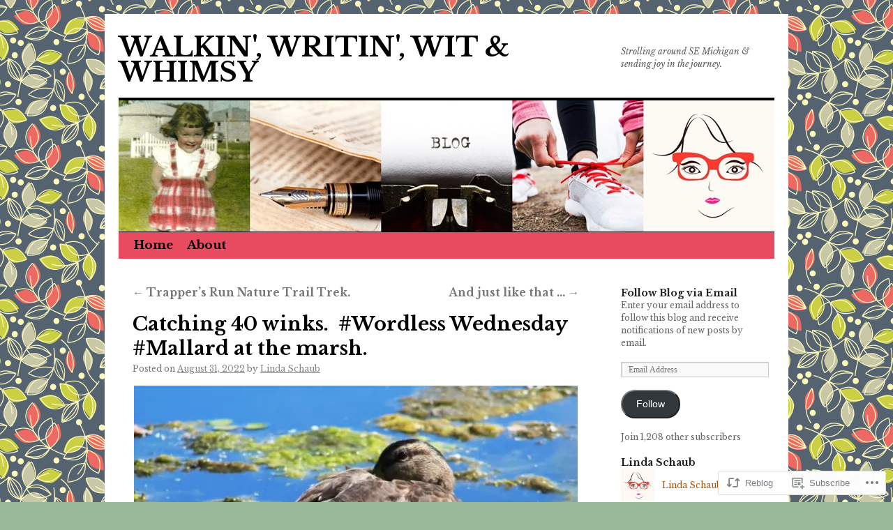

--- FILE ---
content_type: text/html; charset=UTF-8
request_url: https://lindaschaubblog.net/2022/08/31/before-and-after-coffee-wordless-wednesday-how-many-times-can-one-hit-the-snooze-button/
body_size: 48138
content:
<!DOCTYPE html>
<html lang="en">
<head>
<meta charset="UTF-8" />
<title>
Catching 40 winks.  #Wordless Wednesday  #Mallard at the marsh. | WALKIN&#039;, WRITIN&#039;, WIT &amp; WHIMSY</title>
<link rel="profile" href="https://gmpg.org/xfn/11" />
<link rel="stylesheet" type="text/css" media="all" href="https://s0.wp.com/wp-content/themes/pub/twentyten/style.css?m=1659017451i&amp;ver=20190507" />
<link rel="pingback" href="https://lindaschaubblog.net/xmlrpc.php">
<script type="text/javascript">
  WebFontConfig = {"google":{"families":["Libre+Baskerville:r,i,b,bi:latin,latin-ext","Libre+Baskerville:b:latin,latin-ext"]},"api_url":"https:\/\/fonts-api.wp.com\/css"};
  (function() {
    var wf = document.createElement('script');
    wf.src = '/wp-content/plugins/custom-fonts/js/webfont.js';
    wf.type = 'text/javascript';
    wf.async = 'true';
    var s = document.getElementsByTagName('script')[0];
    s.parentNode.insertBefore(wf, s);
	})();
</script><style id="jetpack-custom-fonts-css">.wf-active #site-title{font-family:"Libre Baskerville",serif;font-style:normal;font-weight:700}.wf-active #site-title{font-size:39px;font-style:normal;font-weight:700}.wf-active #site-title a{font-weight:700;font-style:normal}.wf-active .pingback a.url, .wf-active body{font-family:"Libre Baskerville",serif}.wf-active #cancel-comment-reply-link, .wf-active #site-info, .wf-active #wp-calendar, .wf-active .comment-body thead th, .wf-active .comment-body tr th, .wf-active .comment-meta, .wf-active .entry-content label, .wf-active .entry-content thead th, .wf-active .entry-content tr th, .wf-active .entry-meta, .wf-active .entry-utility, .wf-active .form-allowed-tags, .wf-active .pingback p, .wf-active .reply, .wf-active .wp-caption-text{font-family:"Libre Baskerville",serif}.wf-active h1, .wf-active h2, .wf-active h3, .wf-active h4, .wf-active h5, .wf-active h6{font-weight:700;font-family:"Libre Baskerville",serif;font-style:normal}.wf-active .page-title span{font-family:"Libre Baskerville",serif;font-style:normal;font-weight:700}.wf-active #access .menu, .wf-active #access div.menu ul, .wf-active #respond label, .wf-active .entry-title, .wf-active .navigation, .wf-active .page-title, .wf-active .widget-title, .wf-active h3#comments-title, .wf-active h3#reply-title{font-family:"Libre Baskerville",serif;font-style:normal;font-weight:700}.wf-active #access .menu-header, .wf-active div.menu{font-size:16.9px;font-style:normal;font-weight:700}.wf-active .page-title{font-size:18.2px;font-weight:700;font-style:normal}.wf-active .page-title span{font-size:20.8px;font-style:normal;font-weight:700}.wf-active #content .entry-title{font-size:27.3px;font-weight:700;font-style:normal}.wf-active .navigation{font-size:15.6px;font-style:normal;font-weight:700}.wf-active h3#comments-title, .wf-active h3#reply-title{font-size:26px;font-weight:700;font-style:normal}.wf-active #respond label{font-size:15.6px;font-style:normal;font-weight:700}.wf-active .widget-title{font-weight:700;font-style:normal}</style>
<meta name='robots' content='max-image-preview:large' />

<!-- Async WordPress.com Remote Login -->
<script id="wpcom_remote_login_js">
var wpcom_remote_login_extra_auth = '';
function wpcom_remote_login_remove_dom_node_id( element_id ) {
	var dom_node = document.getElementById( element_id );
	if ( dom_node ) { dom_node.parentNode.removeChild( dom_node ); }
}
function wpcom_remote_login_remove_dom_node_classes( class_name ) {
	var dom_nodes = document.querySelectorAll( '.' + class_name );
	for ( var i = 0; i < dom_nodes.length; i++ ) {
		dom_nodes[ i ].parentNode.removeChild( dom_nodes[ i ] );
	}
}
function wpcom_remote_login_final_cleanup() {
	wpcom_remote_login_remove_dom_node_classes( "wpcom_remote_login_msg" );
	wpcom_remote_login_remove_dom_node_id( "wpcom_remote_login_key" );
	wpcom_remote_login_remove_dom_node_id( "wpcom_remote_login_validate" );
	wpcom_remote_login_remove_dom_node_id( "wpcom_remote_login_js" );
	wpcom_remote_login_remove_dom_node_id( "wpcom_request_access_iframe" );
	wpcom_remote_login_remove_dom_node_id( "wpcom_request_access_styles" );
}

// Watch for messages back from the remote login
window.addEventListener( "message", function( e ) {
	if ( e.origin === "https://r-login.wordpress.com" ) {
		var data = {};
		try {
			data = JSON.parse( e.data );
		} catch( e ) {
			wpcom_remote_login_final_cleanup();
			return;
		}

		if ( data.msg === 'LOGIN' ) {
			// Clean up the login check iframe
			wpcom_remote_login_remove_dom_node_id( "wpcom_remote_login_key" );

			var id_regex = new RegExp( /^[0-9]+$/ );
			var token_regex = new RegExp( /^.*|.*|.*$/ );
			if (
				token_regex.test( data.token )
				&& id_regex.test( data.wpcomid )
			) {
				// We have everything we need to ask for a login
				var script = document.createElement( "script" );
				script.setAttribute( "id", "wpcom_remote_login_validate" );
				script.src = '/remote-login.php?wpcom_remote_login=validate'
					+ '&wpcomid=' + data.wpcomid
					+ '&token=' + encodeURIComponent( data.token )
					+ '&host=' + window.location.protocol
					+ '//' + window.location.hostname
					+ '&postid=31984'
					+ '&is_singular=1';
				document.body.appendChild( script );
			}

			return;
		}

		// Safari ITP, not logged in, so redirect
		if ( data.msg === 'LOGIN-REDIRECT' ) {
			window.location = 'https://wordpress.com/log-in?redirect_to=' + window.location.href;
			return;
		}

		// Safari ITP, storage access failed, remove the request
		if ( data.msg === 'LOGIN-REMOVE' ) {
			var css_zap = 'html { -webkit-transition: margin-top 1s; transition: margin-top 1s; } /* 9001 */ html { margin-top: 0 !important; } * html body { margin-top: 0 !important; } @media screen and ( max-width: 782px ) { html { margin-top: 0 !important; } * html body { margin-top: 0 !important; } }';
			var style_zap = document.createElement( 'style' );
			style_zap.type = 'text/css';
			style_zap.appendChild( document.createTextNode( css_zap ) );
			document.body.appendChild( style_zap );

			var e = document.getElementById( 'wpcom_request_access_iframe' );
			e.parentNode.removeChild( e );

			document.cookie = 'wordpress_com_login_access=denied; path=/; max-age=31536000';

			return;
		}

		// Safari ITP
		if ( data.msg === 'REQUEST_ACCESS' ) {
			console.log( 'request access: safari' );

			// Check ITP iframe enable/disable knob
			if ( wpcom_remote_login_extra_auth !== 'safari_itp_iframe' ) {
				return;
			}

			// If we are in a "private window" there is no ITP.
			var private_window = false;
			try {
				var opendb = window.openDatabase( null, null, null, null );
			} catch( e ) {
				private_window = true;
			}

			if ( private_window ) {
				console.log( 'private window' );
				return;
			}

			var iframe = document.createElement( 'iframe' );
			iframe.id = 'wpcom_request_access_iframe';
			iframe.setAttribute( 'scrolling', 'no' );
			iframe.setAttribute( 'sandbox', 'allow-storage-access-by-user-activation allow-scripts allow-same-origin allow-top-navigation-by-user-activation' );
			iframe.src = 'https://r-login.wordpress.com/remote-login.php?wpcom_remote_login=request_access&origin=' + encodeURIComponent( data.origin ) + '&wpcomid=' + encodeURIComponent( data.wpcomid );

			var css = 'html { -webkit-transition: margin-top 1s; transition: margin-top 1s; } /* 9001 */ html { margin-top: 46px !important; } * html body { margin-top: 46px !important; } @media screen and ( max-width: 660px ) { html { margin-top: 71px !important; } * html body { margin-top: 71px !important; } #wpcom_request_access_iframe { display: block; height: 71px !important; } } #wpcom_request_access_iframe { border: 0px; height: 46px; position: fixed; top: 0; left: 0; width: 100%; min-width: 100%; z-index: 99999; background: #23282d; } ';

			var style = document.createElement( 'style' );
			style.type = 'text/css';
			style.id = 'wpcom_request_access_styles';
			style.appendChild( document.createTextNode( css ) );
			document.body.appendChild( style );

			document.body.appendChild( iframe );
		}

		if ( data.msg === 'DONE' ) {
			wpcom_remote_login_final_cleanup();
		}
	}
}, false );

// Inject the remote login iframe after the page has had a chance to load
// more critical resources
window.addEventListener( "DOMContentLoaded", function( e ) {
	var iframe = document.createElement( "iframe" );
	iframe.style.display = "none";
	iframe.setAttribute( "scrolling", "no" );
	iframe.setAttribute( "id", "wpcom_remote_login_key" );
	iframe.src = "https://r-login.wordpress.com/remote-login.php"
		+ "?wpcom_remote_login=key"
		+ "&origin=aHR0cHM6Ly9saW5kYXNjaGF1YmJsb2cubmV0"
		+ "&wpcomid=46873816"
		+ "&time=" + Math.floor( Date.now() / 1000 );
	document.body.appendChild( iframe );
}, false );
</script>
<link rel='dns-prefetch' href='//s0.wp.com' />
<link rel='dns-prefetch' href='//wordpress.com' />
<link rel="alternate" type="application/rss+xml" title="WALKIN&#039;, WRITIN&#039;, WIT &amp; WHIMSY &raquo; Feed" href="https://lindaschaubblog.net/feed/" />
<link rel="alternate" type="application/rss+xml" title="WALKIN&#039;, WRITIN&#039;, WIT &amp; WHIMSY &raquo; Comments Feed" href="https://lindaschaubblog.net/comments/feed/" />
<link rel="alternate" type="application/rss+xml" title="WALKIN&#039;, WRITIN&#039;, WIT &amp; WHIMSY &raquo; Catching 40 winks.  #Wordless Wednesday  #Mallard at the&nbsp;marsh. Comments Feed" href="https://lindaschaubblog.net/2022/08/31/before-and-after-coffee-wordless-wednesday-how-many-times-can-one-hit-the-snooze-button/feed/" />
	<script type="text/javascript">
		/* <![CDATA[ */
		function addLoadEvent(func) {
			var oldonload = window.onload;
			if (typeof window.onload != 'function') {
				window.onload = func;
			} else {
				window.onload = function () {
					oldonload();
					func();
				}
			}
		}
		/* ]]> */
	</script>
	<link crossorigin='anonymous' rel='stylesheet' id='all-css-0-1' href='/_static/??-eJxtzEkKgDAMQNELWYNjcSGeRdog1Q7BpHh9UQRBXD74fDhImRQFo0DIinxeXGRYUWg222PgHCEkmz0y7OhnQasosXxUGuYC/o/ebfh+b135FMZKd02th77t1hMpiDR+&cssminify=yes' type='text/css' media='all' />
<style id='wp-emoji-styles-inline-css'>

	img.wp-smiley, img.emoji {
		display: inline !important;
		border: none !important;
		box-shadow: none !important;
		height: 1em !important;
		width: 1em !important;
		margin: 0 0.07em !important;
		vertical-align: -0.1em !important;
		background: none !important;
		padding: 0 !important;
	}
/*# sourceURL=wp-emoji-styles-inline-css */
</style>
<link crossorigin='anonymous' rel='stylesheet' id='all-css-2-1' href='/wp-content/plugins/gutenberg-core/v22.2.0/build/styles/block-library/style.css?m=1764855221i&cssminify=yes' type='text/css' media='all' />
<style id='wp-block-library-inline-css'>
.has-text-align-justify {
	text-align:justify;
}
.has-text-align-justify{text-align:justify;}

/*# sourceURL=wp-block-library-inline-css */
</style><style id='wp-block-paragraph-inline-css'>
.is-small-text{font-size:.875em}.is-regular-text{font-size:1em}.is-large-text{font-size:2.25em}.is-larger-text{font-size:3em}.has-drop-cap:not(:focus):first-letter{float:left;font-size:8.4em;font-style:normal;font-weight:100;line-height:.68;margin:.05em .1em 0 0;text-transform:uppercase}body.rtl .has-drop-cap:not(:focus):first-letter{float:none;margin-left:.1em}p.has-drop-cap.has-background{overflow:hidden}:root :where(p.has-background){padding:1.25em 2.375em}:where(p.has-text-color:not(.has-link-color)) a{color:inherit}p.has-text-align-left[style*="writing-mode:vertical-lr"],p.has-text-align-right[style*="writing-mode:vertical-rl"]{rotate:180deg}
/*# sourceURL=/wp-content/plugins/gutenberg-core/v22.2.0/build/styles/block-library/paragraph/style.css */
</style>
<style id='wp-block-image-inline-css'>
.wp-block-image>a,.wp-block-image>figure>a{display:inline-block}.wp-block-image img{box-sizing:border-box;height:auto;max-width:100%;vertical-align:bottom}@media not (prefers-reduced-motion){.wp-block-image img.hide{visibility:hidden}.wp-block-image img.show{animation:show-content-image .4s}}.wp-block-image[style*=border-radius] img,.wp-block-image[style*=border-radius]>a{border-radius:inherit}.wp-block-image.has-custom-border img{box-sizing:border-box}.wp-block-image.aligncenter{text-align:center}.wp-block-image.alignfull>a,.wp-block-image.alignwide>a{width:100%}.wp-block-image.alignfull img,.wp-block-image.alignwide img{height:auto;width:100%}.wp-block-image .aligncenter,.wp-block-image .alignleft,.wp-block-image .alignright,.wp-block-image.aligncenter,.wp-block-image.alignleft,.wp-block-image.alignright{display:table}.wp-block-image .aligncenter>figcaption,.wp-block-image .alignleft>figcaption,.wp-block-image .alignright>figcaption,.wp-block-image.aligncenter>figcaption,.wp-block-image.alignleft>figcaption,.wp-block-image.alignright>figcaption{caption-side:bottom;display:table-caption}.wp-block-image .alignleft{float:left;margin:.5em 1em .5em 0}.wp-block-image .alignright{float:right;margin:.5em 0 .5em 1em}.wp-block-image .aligncenter{margin-left:auto;margin-right:auto}.wp-block-image :where(figcaption){margin-bottom:1em;margin-top:.5em}.wp-block-image.is-style-circle-mask img{border-radius:9999px}@supports ((-webkit-mask-image:none) or (mask-image:none)) or (-webkit-mask-image:none){.wp-block-image.is-style-circle-mask img{border-radius:0;-webkit-mask-image:url('data:image/svg+xml;utf8,<svg viewBox="0 0 100 100" xmlns="http://www.w3.org/2000/svg"><circle cx="50" cy="50" r="50"/></svg>');mask-image:url('data:image/svg+xml;utf8,<svg viewBox="0 0 100 100" xmlns="http://www.w3.org/2000/svg"><circle cx="50" cy="50" r="50"/></svg>');mask-mode:alpha;-webkit-mask-position:center;mask-position:center;-webkit-mask-repeat:no-repeat;mask-repeat:no-repeat;-webkit-mask-size:contain;mask-size:contain}}:root :where(.wp-block-image.is-style-rounded img,.wp-block-image .is-style-rounded img){border-radius:9999px}.wp-block-image figure{margin:0}.wp-lightbox-container{display:flex;flex-direction:column;position:relative}.wp-lightbox-container img{cursor:zoom-in}.wp-lightbox-container img:hover+button{opacity:1}.wp-lightbox-container button{align-items:center;backdrop-filter:blur(16px) saturate(180%);background-color:#5a5a5a40;border:none;border-radius:4px;cursor:zoom-in;display:flex;height:20px;justify-content:center;opacity:0;padding:0;position:absolute;right:16px;text-align:center;top:16px;width:20px;z-index:100}@media not (prefers-reduced-motion){.wp-lightbox-container button{transition:opacity .2s ease}}.wp-lightbox-container button:focus-visible{outline:3px auto #5a5a5a40;outline:3px auto -webkit-focus-ring-color;outline-offset:3px}.wp-lightbox-container button:hover{cursor:pointer;opacity:1}.wp-lightbox-container button:focus{opacity:1}.wp-lightbox-container button:focus,.wp-lightbox-container button:hover,.wp-lightbox-container button:not(:hover):not(:active):not(.has-background){background-color:#5a5a5a40;border:none}.wp-lightbox-overlay{box-sizing:border-box;cursor:zoom-out;height:100vh;left:0;overflow:hidden;position:fixed;top:0;visibility:hidden;width:100%;z-index:100000}.wp-lightbox-overlay .close-button{align-items:center;cursor:pointer;display:flex;justify-content:center;min-height:40px;min-width:40px;padding:0;position:absolute;right:calc(env(safe-area-inset-right) + 16px);top:calc(env(safe-area-inset-top) + 16px);z-index:5000000}.wp-lightbox-overlay .close-button:focus,.wp-lightbox-overlay .close-button:hover,.wp-lightbox-overlay .close-button:not(:hover):not(:active):not(.has-background){background:none;border:none}.wp-lightbox-overlay .lightbox-image-container{height:var(--wp--lightbox-container-height);left:50%;overflow:hidden;position:absolute;top:50%;transform:translate(-50%,-50%);transform-origin:top left;width:var(--wp--lightbox-container-width);z-index:9999999999}.wp-lightbox-overlay .wp-block-image{align-items:center;box-sizing:border-box;display:flex;height:100%;justify-content:center;margin:0;position:relative;transform-origin:0 0;width:100%;z-index:3000000}.wp-lightbox-overlay .wp-block-image img{height:var(--wp--lightbox-image-height);min-height:var(--wp--lightbox-image-height);min-width:var(--wp--lightbox-image-width);width:var(--wp--lightbox-image-width)}.wp-lightbox-overlay .wp-block-image figcaption{display:none}.wp-lightbox-overlay button{background:none;border:none}.wp-lightbox-overlay .scrim{background-color:#fff;height:100%;opacity:.9;position:absolute;width:100%;z-index:2000000}.wp-lightbox-overlay.active{visibility:visible}@media not (prefers-reduced-motion){.wp-lightbox-overlay.active{animation:turn-on-visibility .25s both}.wp-lightbox-overlay.active img{animation:turn-on-visibility .35s both}.wp-lightbox-overlay.show-closing-animation:not(.active){animation:turn-off-visibility .35s both}.wp-lightbox-overlay.show-closing-animation:not(.active) img{animation:turn-off-visibility .25s both}.wp-lightbox-overlay.zoom.active{animation:none;opacity:1;visibility:visible}.wp-lightbox-overlay.zoom.active .lightbox-image-container{animation:lightbox-zoom-in .4s}.wp-lightbox-overlay.zoom.active .lightbox-image-container img{animation:none}.wp-lightbox-overlay.zoom.active .scrim{animation:turn-on-visibility .4s forwards}.wp-lightbox-overlay.zoom.show-closing-animation:not(.active){animation:none}.wp-lightbox-overlay.zoom.show-closing-animation:not(.active) .lightbox-image-container{animation:lightbox-zoom-out .4s}.wp-lightbox-overlay.zoom.show-closing-animation:not(.active) .lightbox-image-container img{animation:none}.wp-lightbox-overlay.zoom.show-closing-animation:not(.active) .scrim{animation:turn-off-visibility .4s forwards}}@keyframes show-content-image{0%{visibility:hidden}99%{visibility:hidden}to{visibility:visible}}@keyframes turn-on-visibility{0%{opacity:0}to{opacity:1}}@keyframes turn-off-visibility{0%{opacity:1;visibility:visible}99%{opacity:0;visibility:visible}to{opacity:0;visibility:hidden}}@keyframes lightbox-zoom-in{0%{transform:translate(calc((-100vw + var(--wp--lightbox-scrollbar-width))/2 + var(--wp--lightbox-initial-left-position)),calc(-50vh + var(--wp--lightbox-initial-top-position))) scale(var(--wp--lightbox-scale))}to{transform:translate(-50%,-50%) scale(1)}}@keyframes lightbox-zoom-out{0%{transform:translate(-50%,-50%) scale(1);visibility:visible}99%{visibility:visible}to{transform:translate(calc((-100vw + var(--wp--lightbox-scrollbar-width))/2 + var(--wp--lightbox-initial-left-position)),calc(-50vh + var(--wp--lightbox-initial-top-position))) scale(var(--wp--lightbox-scale));visibility:hidden}}
/*# sourceURL=/wp-content/plugins/gutenberg-core/v22.2.0/build/styles/block-library/image/style.css */
</style>
<style id='wp-block-image-theme-inline-css'>
:root :where(.wp-block-image figcaption){color:#555;font-size:13px;text-align:center}.is-dark-theme :root :where(.wp-block-image figcaption){color:#ffffffa6}.wp-block-image{margin:0 0 1em}
/*# sourceURL=/wp-content/plugins/gutenberg-core/v22.2.0/build/styles/block-library/image/theme.css */
</style>
<style id='global-styles-inline-css'>
:root{--wp--preset--aspect-ratio--square: 1;--wp--preset--aspect-ratio--4-3: 4/3;--wp--preset--aspect-ratio--3-4: 3/4;--wp--preset--aspect-ratio--3-2: 3/2;--wp--preset--aspect-ratio--2-3: 2/3;--wp--preset--aspect-ratio--16-9: 16/9;--wp--preset--aspect-ratio--9-16: 9/16;--wp--preset--color--black: #000;--wp--preset--color--cyan-bluish-gray: #abb8c3;--wp--preset--color--white: #fff;--wp--preset--color--pale-pink: #f78da7;--wp--preset--color--vivid-red: #cf2e2e;--wp--preset--color--luminous-vivid-orange: #ff6900;--wp--preset--color--luminous-vivid-amber: #fcb900;--wp--preset--color--light-green-cyan: #7bdcb5;--wp--preset--color--vivid-green-cyan: #00d084;--wp--preset--color--pale-cyan-blue: #8ed1fc;--wp--preset--color--vivid-cyan-blue: #0693e3;--wp--preset--color--vivid-purple: #9b51e0;--wp--preset--color--blue: #0066cc;--wp--preset--color--medium-gray: #666;--wp--preset--color--light-gray: #f1f1f1;--wp--preset--gradient--vivid-cyan-blue-to-vivid-purple: linear-gradient(135deg,rgb(6,147,227) 0%,rgb(155,81,224) 100%);--wp--preset--gradient--light-green-cyan-to-vivid-green-cyan: linear-gradient(135deg,rgb(122,220,180) 0%,rgb(0,208,130) 100%);--wp--preset--gradient--luminous-vivid-amber-to-luminous-vivid-orange: linear-gradient(135deg,rgb(252,185,0) 0%,rgb(255,105,0) 100%);--wp--preset--gradient--luminous-vivid-orange-to-vivid-red: linear-gradient(135deg,rgb(255,105,0) 0%,rgb(207,46,46) 100%);--wp--preset--gradient--very-light-gray-to-cyan-bluish-gray: linear-gradient(135deg,rgb(238,238,238) 0%,rgb(169,184,195) 100%);--wp--preset--gradient--cool-to-warm-spectrum: linear-gradient(135deg,rgb(74,234,220) 0%,rgb(151,120,209) 20%,rgb(207,42,186) 40%,rgb(238,44,130) 60%,rgb(251,105,98) 80%,rgb(254,248,76) 100%);--wp--preset--gradient--blush-light-purple: linear-gradient(135deg,rgb(255,206,236) 0%,rgb(152,150,240) 100%);--wp--preset--gradient--blush-bordeaux: linear-gradient(135deg,rgb(254,205,165) 0%,rgb(254,45,45) 50%,rgb(107,0,62) 100%);--wp--preset--gradient--luminous-dusk: linear-gradient(135deg,rgb(255,203,112) 0%,rgb(199,81,192) 50%,rgb(65,88,208) 100%);--wp--preset--gradient--pale-ocean: linear-gradient(135deg,rgb(255,245,203) 0%,rgb(182,227,212) 50%,rgb(51,167,181) 100%);--wp--preset--gradient--electric-grass: linear-gradient(135deg,rgb(202,248,128) 0%,rgb(113,206,126) 100%);--wp--preset--gradient--midnight: linear-gradient(135deg,rgb(2,3,129) 0%,rgb(40,116,252) 100%);--wp--preset--font-size--small: 13px;--wp--preset--font-size--medium: 20px;--wp--preset--font-size--large: 36px;--wp--preset--font-size--x-large: 42px;--wp--preset--font-family--albert-sans: 'Albert Sans', sans-serif;--wp--preset--font-family--alegreya: Alegreya, serif;--wp--preset--font-family--arvo: Arvo, serif;--wp--preset--font-family--bodoni-moda: 'Bodoni Moda', serif;--wp--preset--font-family--bricolage-grotesque: 'Bricolage Grotesque', sans-serif;--wp--preset--font-family--cabin: Cabin, sans-serif;--wp--preset--font-family--chivo: Chivo, sans-serif;--wp--preset--font-family--commissioner: Commissioner, sans-serif;--wp--preset--font-family--cormorant: Cormorant, serif;--wp--preset--font-family--courier-prime: 'Courier Prime', monospace;--wp--preset--font-family--crimson-pro: 'Crimson Pro', serif;--wp--preset--font-family--dm-mono: 'DM Mono', monospace;--wp--preset--font-family--dm-sans: 'DM Sans', sans-serif;--wp--preset--font-family--dm-serif-display: 'DM Serif Display', serif;--wp--preset--font-family--domine: Domine, serif;--wp--preset--font-family--eb-garamond: 'EB Garamond', serif;--wp--preset--font-family--epilogue: Epilogue, sans-serif;--wp--preset--font-family--fahkwang: Fahkwang, sans-serif;--wp--preset--font-family--figtree: Figtree, sans-serif;--wp--preset--font-family--fira-sans: 'Fira Sans', sans-serif;--wp--preset--font-family--fjalla-one: 'Fjalla One', sans-serif;--wp--preset--font-family--fraunces: Fraunces, serif;--wp--preset--font-family--gabarito: Gabarito, system-ui;--wp--preset--font-family--ibm-plex-mono: 'IBM Plex Mono', monospace;--wp--preset--font-family--ibm-plex-sans: 'IBM Plex Sans', sans-serif;--wp--preset--font-family--ibarra-real-nova: 'Ibarra Real Nova', serif;--wp--preset--font-family--instrument-serif: 'Instrument Serif', serif;--wp--preset--font-family--inter: Inter, sans-serif;--wp--preset--font-family--josefin-sans: 'Josefin Sans', sans-serif;--wp--preset--font-family--jost: Jost, sans-serif;--wp--preset--font-family--libre-baskerville: 'Libre Baskerville', serif;--wp--preset--font-family--libre-franklin: 'Libre Franklin', sans-serif;--wp--preset--font-family--literata: Literata, serif;--wp--preset--font-family--lora: Lora, serif;--wp--preset--font-family--merriweather: Merriweather, serif;--wp--preset--font-family--montserrat: Montserrat, sans-serif;--wp--preset--font-family--newsreader: Newsreader, serif;--wp--preset--font-family--noto-sans-mono: 'Noto Sans Mono', sans-serif;--wp--preset--font-family--nunito: Nunito, sans-serif;--wp--preset--font-family--open-sans: 'Open Sans', sans-serif;--wp--preset--font-family--overpass: Overpass, sans-serif;--wp--preset--font-family--pt-serif: 'PT Serif', serif;--wp--preset--font-family--petrona: Petrona, serif;--wp--preset--font-family--piazzolla: Piazzolla, serif;--wp--preset--font-family--playfair-display: 'Playfair Display', serif;--wp--preset--font-family--plus-jakarta-sans: 'Plus Jakarta Sans', sans-serif;--wp--preset--font-family--poppins: Poppins, sans-serif;--wp--preset--font-family--raleway: Raleway, sans-serif;--wp--preset--font-family--roboto: Roboto, sans-serif;--wp--preset--font-family--roboto-slab: 'Roboto Slab', serif;--wp--preset--font-family--rubik: Rubik, sans-serif;--wp--preset--font-family--rufina: Rufina, serif;--wp--preset--font-family--sora: Sora, sans-serif;--wp--preset--font-family--source-sans-3: 'Source Sans 3', sans-serif;--wp--preset--font-family--source-serif-4: 'Source Serif 4', serif;--wp--preset--font-family--space-mono: 'Space Mono', monospace;--wp--preset--font-family--syne: Syne, sans-serif;--wp--preset--font-family--texturina: Texturina, serif;--wp--preset--font-family--urbanist: Urbanist, sans-serif;--wp--preset--font-family--work-sans: 'Work Sans', sans-serif;--wp--preset--spacing--20: 0.44rem;--wp--preset--spacing--30: 0.67rem;--wp--preset--spacing--40: 1rem;--wp--preset--spacing--50: 1.5rem;--wp--preset--spacing--60: 2.25rem;--wp--preset--spacing--70: 3.38rem;--wp--preset--spacing--80: 5.06rem;--wp--preset--shadow--natural: 6px 6px 9px rgba(0, 0, 0, 0.2);--wp--preset--shadow--deep: 12px 12px 50px rgba(0, 0, 0, 0.4);--wp--preset--shadow--sharp: 6px 6px 0px rgba(0, 0, 0, 0.2);--wp--preset--shadow--outlined: 6px 6px 0px -3px rgb(255, 255, 255), 6px 6px rgb(0, 0, 0);--wp--preset--shadow--crisp: 6px 6px 0px rgb(0, 0, 0);}:where(.is-layout-flex){gap: 0.5em;}:where(.is-layout-grid){gap: 0.5em;}body .is-layout-flex{display: flex;}.is-layout-flex{flex-wrap: wrap;align-items: center;}.is-layout-flex > :is(*, div){margin: 0;}body .is-layout-grid{display: grid;}.is-layout-grid > :is(*, div){margin: 0;}:where(.wp-block-columns.is-layout-flex){gap: 2em;}:where(.wp-block-columns.is-layout-grid){gap: 2em;}:where(.wp-block-post-template.is-layout-flex){gap: 1.25em;}:where(.wp-block-post-template.is-layout-grid){gap: 1.25em;}.has-black-color{color: var(--wp--preset--color--black) !important;}.has-cyan-bluish-gray-color{color: var(--wp--preset--color--cyan-bluish-gray) !important;}.has-white-color{color: var(--wp--preset--color--white) !important;}.has-pale-pink-color{color: var(--wp--preset--color--pale-pink) !important;}.has-vivid-red-color{color: var(--wp--preset--color--vivid-red) !important;}.has-luminous-vivid-orange-color{color: var(--wp--preset--color--luminous-vivid-orange) !important;}.has-luminous-vivid-amber-color{color: var(--wp--preset--color--luminous-vivid-amber) !important;}.has-light-green-cyan-color{color: var(--wp--preset--color--light-green-cyan) !important;}.has-vivid-green-cyan-color{color: var(--wp--preset--color--vivid-green-cyan) !important;}.has-pale-cyan-blue-color{color: var(--wp--preset--color--pale-cyan-blue) !important;}.has-vivid-cyan-blue-color{color: var(--wp--preset--color--vivid-cyan-blue) !important;}.has-vivid-purple-color{color: var(--wp--preset--color--vivid-purple) !important;}.has-black-background-color{background-color: var(--wp--preset--color--black) !important;}.has-cyan-bluish-gray-background-color{background-color: var(--wp--preset--color--cyan-bluish-gray) !important;}.has-white-background-color{background-color: var(--wp--preset--color--white) !important;}.has-pale-pink-background-color{background-color: var(--wp--preset--color--pale-pink) !important;}.has-vivid-red-background-color{background-color: var(--wp--preset--color--vivid-red) !important;}.has-luminous-vivid-orange-background-color{background-color: var(--wp--preset--color--luminous-vivid-orange) !important;}.has-luminous-vivid-amber-background-color{background-color: var(--wp--preset--color--luminous-vivid-amber) !important;}.has-light-green-cyan-background-color{background-color: var(--wp--preset--color--light-green-cyan) !important;}.has-vivid-green-cyan-background-color{background-color: var(--wp--preset--color--vivid-green-cyan) !important;}.has-pale-cyan-blue-background-color{background-color: var(--wp--preset--color--pale-cyan-blue) !important;}.has-vivid-cyan-blue-background-color{background-color: var(--wp--preset--color--vivid-cyan-blue) !important;}.has-vivid-purple-background-color{background-color: var(--wp--preset--color--vivid-purple) !important;}.has-black-border-color{border-color: var(--wp--preset--color--black) !important;}.has-cyan-bluish-gray-border-color{border-color: var(--wp--preset--color--cyan-bluish-gray) !important;}.has-white-border-color{border-color: var(--wp--preset--color--white) !important;}.has-pale-pink-border-color{border-color: var(--wp--preset--color--pale-pink) !important;}.has-vivid-red-border-color{border-color: var(--wp--preset--color--vivid-red) !important;}.has-luminous-vivid-orange-border-color{border-color: var(--wp--preset--color--luminous-vivid-orange) !important;}.has-luminous-vivid-amber-border-color{border-color: var(--wp--preset--color--luminous-vivid-amber) !important;}.has-light-green-cyan-border-color{border-color: var(--wp--preset--color--light-green-cyan) !important;}.has-vivid-green-cyan-border-color{border-color: var(--wp--preset--color--vivid-green-cyan) !important;}.has-pale-cyan-blue-border-color{border-color: var(--wp--preset--color--pale-cyan-blue) !important;}.has-vivid-cyan-blue-border-color{border-color: var(--wp--preset--color--vivid-cyan-blue) !important;}.has-vivid-purple-border-color{border-color: var(--wp--preset--color--vivid-purple) !important;}.has-vivid-cyan-blue-to-vivid-purple-gradient-background{background: var(--wp--preset--gradient--vivid-cyan-blue-to-vivid-purple) !important;}.has-light-green-cyan-to-vivid-green-cyan-gradient-background{background: var(--wp--preset--gradient--light-green-cyan-to-vivid-green-cyan) !important;}.has-luminous-vivid-amber-to-luminous-vivid-orange-gradient-background{background: var(--wp--preset--gradient--luminous-vivid-amber-to-luminous-vivid-orange) !important;}.has-luminous-vivid-orange-to-vivid-red-gradient-background{background: var(--wp--preset--gradient--luminous-vivid-orange-to-vivid-red) !important;}.has-very-light-gray-to-cyan-bluish-gray-gradient-background{background: var(--wp--preset--gradient--very-light-gray-to-cyan-bluish-gray) !important;}.has-cool-to-warm-spectrum-gradient-background{background: var(--wp--preset--gradient--cool-to-warm-spectrum) !important;}.has-blush-light-purple-gradient-background{background: var(--wp--preset--gradient--blush-light-purple) !important;}.has-blush-bordeaux-gradient-background{background: var(--wp--preset--gradient--blush-bordeaux) !important;}.has-luminous-dusk-gradient-background{background: var(--wp--preset--gradient--luminous-dusk) !important;}.has-pale-ocean-gradient-background{background: var(--wp--preset--gradient--pale-ocean) !important;}.has-electric-grass-gradient-background{background: var(--wp--preset--gradient--electric-grass) !important;}.has-midnight-gradient-background{background: var(--wp--preset--gradient--midnight) !important;}.has-small-font-size{font-size: var(--wp--preset--font-size--small) !important;}.has-medium-font-size{font-size: var(--wp--preset--font-size--medium) !important;}.has-large-font-size{font-size: var(--wp--preset--font-size--large) !important;}.has-x-large-font-size{font-size: var(--wp--preset--font-size--x-large) !important;}.has-albert-sans-font-family{font-family: var(--wp--preset--font-family--albert-sans) !important;}.has-alegreya-font-family{font-family: var(--wp--preset--font-family--alegreya) !important;}.has-arvo-font-family{font-family: var(--wp--preset--font-family--arvo) !important;}.has-bodoni-moda-font-family{font-family: var(--wp--preset--font-family--bodoni-moda) !important;}.has-bricolage-grotesque-font-family{font-family: var(--wp--preset--font-family--bricolage-grotesque) !important;}.has-cabin-font-family{font-family: var(--wp--preset--font-family--cabin) !important;}.has-chivo-font-family{font-family: var(--wp--preset--font-family--chivo) !important;}.has-commissioner-font-family{font-family: var(--wp--preset--font-family--commissioner) !important;}.has-cormorant-font-family{font-family: var(--wp--preset--font-family--cormorant) !important;}.has-courier-prime-font-family{font-family: var(--wp--preset--font-family--courier-prime) !important;}.has-crimson-pro-font-family{font-family: var(--wp--preset--font-family--crimson-pro) !important;}.has-dm-mono-font-family{font-family: var(--wp--preset--font-family--dm-mono) !important;}.has-dm-sans-font-family{font-family: var(--wp--preset--font-family--dm-sans) !important;}.has-dm-serif-display-font-family{font-family: var(--wp--preset--font-family--dm-serif-display) !important;}.has-domine-font-family{font-family: var(--wp--preset--font-family--domine) !important;}.has-eb-garamond-font-family{font-family: var(--wp--preset--font-family--eb-garamond) !important;}.has-epilogue-font-family{font-family: var(--wp--preset--font-family--epilogue) !important;}.has-fahkwang-font-family{font-family: var(--wp--preset--font-family--fahkwang) !important;}.has-figtree-font-family{font-family: var(--wp--preset--font-family--figtree) !important;}.has-fira-sans-font-family{font-family: var(--wp--preset--font-family--fira-sans) !important;}.has-fjalla-one-font-family{font-family: var(--wp--preset--font-family--fjalla-one) !important;}.has-fraunces-font-family{font-family: var(--wp--preset--font-family--fraunces) !important;}.has-gabarito-font-family{font-family: var(--wp--preset--font-family--gabarito) !important;}.has-ibm-plex-mono-font-family{font-family: var(--wp--preset--font-family--ibm-plex-mono) !important;}.has-ibm-plex-sans-font-family{font-family: var(--wp--preset--font-family--ibm-plex-sans) !important;}.has-ibarra-real-nova-font-family{font-family: var(--wp--preset--font-family--ibarra-real-nova) !important;}.has-instrument-serif-font-family{font-family: var(--wp--preset--font-family--instrument-serif) !important;}.has-inter-font-family{font-family: var(--wp--preset--font-family--inter) !important;}.has-josefin-sans-font-family{font-family: var(--wp--preset--font-family--josefin-sans) !important;}.has-jost-font-family{font-family: var(--wp--preset--font-family--jost) !important;}.has-libre-baskerville-font-family{font-family: var(--wp--preset--font-family--libre-baskerville) !important;}.has-libre-franklin-font-family{font-family: var(--wp--preset--font-family--libre-franklin) !important;}.has-literata-font-family{font-family: var(--wp--preset--font-family--literata) !important;}.has-lora-font-family{font-family: var(--wp--preset--font-family--lora) !important;}.has-merriweather-font-family{font-family: var(--wp--preset--font-family--merriweather) !important;}.has-montserrat-font-family{font-family: var(--wp--preset--font-family--montserrat) !important;}.has-newsreader-font-family{font-family: var(--wp--preset--font-family--newsreader) !important;}.has-noto-sans-mono-font-family{font-family: var(--wp--preset--font-family--noto-sans-mono) !important;}.has-nunito-font-family{font-family: var(--wp--preset--font-family--nunito) !important;}.has-open-sans-font-family{font-family: var(--wp--preset--font-family--open-sans) !important;}.has-overpass-font-family{font-family: var(--wp--preset--font-family--overpass) !important;}.has-pt-serif-font-family{font-family: var(--wp--preset--font-family--pt-serif) !important;}.has-petrona-font-family{font-family: var(--wp--preset--font-family--petrona) !important;}.has-piazzolla-font-family{font-family: var(--wp--preset--font-family--piazzolla) !important;}.has-playfair-display-font-family{font-family: var(--wp--preset--font-family--playfair-display) !important;}.has-plus-jakarta-sans-font-family{font-family: var(--wp--preset--font-family--plus-jakarta-sans) !important;}.has-poppins-font-family{font-family: var(--wp--preset--font-family--poppins) !important;}.has-raleway-font-family{font-family: var(--wp--preset--font-family--raleway) !important;}.has-roboto-font-family{font-family: var(--wp--preset--font-family--roboto) !important;}.has-roboto-slab-font-family{font-family: var(--wp--preset--font-family--roboto-slab) !important;}.has-rubik-font-family{font-family: var(--wp--preset--font-family--rubik) !important;}.has-rufina-font-family{font-family: var(--wp--preset--font-family--rufina) !important;}.has-sora-font-family{font-family: var(--wp--preset--font-family--sora) !important;}.has-source-sans-3-font-family{font-family: var(--wp--preset--font-family--source-sans-3) !important;}.has-source-serif-4-font-family{font-family: var(--wp--preset--font-family--source-serif-4) !important;}.has-space-mono-font-family{font-family: var(--wp--preset--font-family--space-mono) !important;}.has-syne-font-family{font-family: var(--wp--preset--font-family--syne) !important;}.has-texturina-font-family{font-family: var(--wp--preset--font-family--texturina) !important;}.has-urbanist-font-family{font-family: var(--wp--preset--font-family--urbanist) !important;}.has-work-sans-font-family{font-family: var(--wp--preset--font-family--work-sans) !important;}
/*# sourceURL=global-styles-inline-css */
</style>

<style id='classic-theme-styles-inline-css'>
/*! This file is auto-generated */
.wp-block-button__link{color:#fff;background-color:#32373c;border-radius:9999px;box-shadow:none;text-decoration:none;padding:calc(.667em + 2px) calc(1.333em + 2px);font-size:1.125em}.wp-block-file__button{background:#32373c;color:#fff;text-decoration:none}
/*# sourceURL=/wp-includes/css/classic-themes.min.css */
</style>
<link crossorigin='anonymous' rel='stylesheet' id='all-css-4-1' href='/_static/??-eJyNkNFugzAMRX9oxoJNG3uY9i1APeY2TqLYDPXvZ0Bq11ZCe4nsq3uu7eCcYUjRKBrmMI0cFYfUhzScFJuqbqsalCUHgkI/1QseWO3iALVzoGpQfcI/QTLBNauQ65I7WxxCB+4okLhtD5uzM9D3uZAq+Cs8Cdi3g7o/TpZoCHwi7/RO2VDGmIyd1kvxkLmNwjz1aLMLZ1dxO/p/3vVnYL1jb+FCHjp6Oa7bXts9aKQEvkpnnOJNA1+h47Kgn/JRv7Z1+9w072/HX1e5tcM=&cssminify=yes' type='text/css' media='all' />
<style id='jetpack-global-styles-frontend-style-inline-css'>
:root { --font-headings: unset; --font-base: unset; --font-headings-default: -apple-system,BlinkMacSystemFont,"Segoe UI",Roboto,Oxygen-Sans,Ubuntu,Cantarell,"Helvetica Neue",sans-serif; --font-base-default: -apple-system,BlinkMacSystemFont,"Segoe UI",Roboto,Oxygen-Sans,Ubuntu,Cantarell,"Helvetica Neue",sans-serif;}
/*# sourceURL=jetpack-global-styles-frontend-style-inline-css */
</style>
<link crossorigin='anonymous' rel='stylesheet' id='all-css-6-1' href='/_static/??-eJyNjcsKAjEMRX/IGtQZBxfip0hMS9sxTYppGfx7H7gRN+7ugcs5sFRHKi1Ig9Jd5R6zGMyhVaTrh8G6QFHfORhYwlvw6P39PbPENZmt4G/ROQuBKWVkxxrVvuBH1lIoz2waILJekF+HUzlupnG3nQ77YZwfuRJIaQ==&cssminify=yes' type='text/css' media='all' />
<script type="text/javascript" id="jetpack_related-posts-js-extra">
/* <![CDATA[ */
var related_posts_js_options = {"post_heading":"h4"};
//# sourceURL=jetpack_related-posts-js-extra
/* ]]> */
</script>
<script type="text/javascript" id="wpcom-actionbar-placeholder-js-extra">
/* <![CDATA[ */
var actionbardata = {"siteID":"46873816","postID":"31984","siteURL":"https://lindaschaubblog.net","xhrURL":"https://lindaschaubblog.net/wp-admin/admin-ajax.php","nonce":"8d63a61e57","isLoggedIn":"","statusMessage":"","subsEmailDefault":"instantly","proxyScriptUrl":"https://s0.wp.com/wp-content/js/wpcom-proxy-request.js?m=1513050504i&amp;ver=20211021","shortlink":"https://wp.me/p3aG1i-8jS","i18n":{"followedText":"New posts from this site will now appear in your \u003Ca href=\"https://wordpress.com/reader\"\u003EReader\u003C/a\u003E","foldBar":"Collapse this bar","unfoldBar":"Expand this bar","shortLinkCopied":"Shortlink copied to clipboard."}};
//# sourceURL=wpcom-actionbar-placeholder-js-extra
/* ]]> */
</script>
<script type="text/javascript" id="jetpack-mu-wpcom-settings-js-before">
/* <![CDATA[ */
var JETPACK_MU_WPCOM_SETTINGS = {"assetsUrl":"https://s0.wp.com/wp-content/mu-plugins/jetpack-mu-wpcom-plugin/sun/jetpack_vendor/automattic/jetpack-mu-wpcom/src/build/"};
//# sourceURL=jetpack-mu-wpcom-settings-js-before
/* ]]> */
</script>
<script crossorigin='anonymous' type='text/javascript'  src='/_static/??/wp-content/mu-plugins/jetpack-plugin/sun/_inc/build/related-posts/related-posts.min.js,/wp-content/js/rlt-proxy.js?m=1755011788j'></script>
<script type="text/javascript" id="rlt-proxy-js-after">
/* <![CDATA[ */
	rltInitialize( {"token":null,"iframeOrigins":["https:\/\/widgets.wp.com"]} );
//# sourceURL=rlt-proxy-js-after
/* ]]> */
</script>
<link rel="EditURI" type="application/rsd+xml" title="RSD" href="https://lindaschaubblog.wordpress.com/xmlrpc.php?rsd" />
<meta name="generator" content="WordPress.com" />
<link rel="canonical" href="https://lindaschaubblog.net/2022/08/31/before-and-after-coffee-wordless-wednesday-how-many-times-can-one-hit-the-snooze-button/" />
<link rel='shortlink' href='https://wp.me/p3aG1i-8jS' />
<link rel="alternate" type="application/json+oembed" href="https://public-api.wordpress.com/oembed/?format=json&amp;url=https%3A%2F%2Flindaschaubblog.net%2F2022%2F08%2F31%2Fbefore-and-after-coffee-wordless-wednesday-how-many-times-can-one-hit-the-snooze-button%2F&amp;for=wpcom-auto-discovery" /><link rel="alternate" type="application/xml+oembed" href="https://public-api.wordpress.com/oembed/?format=xml&amp;url=https%3A%2F%2Flindaschaubblog.net%2F2022%2F08%2F31%2Fbefore-and-after-coffee-wordless-wednesday-how-many-times-can-one-hit-the-snooze-button%2F&amp;for=wpcom-auto-discovery" />
<!-- Jetpack Open Graph Tags -->
<meta property="og:type" content="article" />
<meta property="og:title" content="Catching 40 winks.  #Wordless Wednesday  #Mallard at the marsh." />
<meta property="og:url" content="https://lindaschaubblog.net/2022/08/31/before-and-after-coffee-wordless-wednesday-how-many-times-can-one-hit-the-snooze-button/" />
<meta property="og:description" content="Wordless Wednesday – allow your photo(s) to tell the story." />
<meta property="article:published_time" content="2022-08-31T09:00:00+00:00" />
<meta property="article:modified_time" content="2022-08-31T03:22:03+00:00" />
<meta property="og:site_name" content="WALKIN&#039;, WRITIN&#039;, WIT &amp; WHIMSY" />
<meta property="og:image" content="https://lindaschaubblog.net/wp-content/uploads/2022/08/before-coffee.jpg" />
<meta property="og:image:width" content="700" />
<meta property="og:image:height" content="479" />
<meta property="og:image:alt" content="" />
<meta property="og:locale" content="en_US" />
<meta property="article:publisher" content="https://www.facebook.com/WordPresscom" />
<meta name="twitter:text:title" content="Catching 40 winks.  #Wordless Wednesday  #Mallard at the&nbsp;marsh." />
<meta name="twitter:image" content="https://lindaschaubblog.net/wp-content/uploads/2022/08/before-coffee.jpg?w=640" />
<meta name="twitter:card" content="summary_large_image" />

<!-- End Jetpack Open Graph Tags -->
<link rel='openid.server' href='https://lindaschaubblog.net/?openidserver=1' />
<link rel='openid.delegate' href='https://lindaschaubblog.net/' />
<link rel="search" type="application/opensearchdescription+xml" href="https://lindaschaubblog.net/osd.xml" title="WALKIN&#039;, WRITIN&#039;, WIT &#38; WHIMSY" />
<link rel="search" type="application/opensearchdescription+xml" href="https://s1.wp.com/opensearch.xml" title="WordPress.com" />
<meta name="theme-color" content="#99b898" />
		<style type="text/css">
			.recentcomments a {
				display: inline !important;
				padding: 0 !important;
				margin: 0 !important;
			}

			table.recentcommentsavatartop img.avatar, table.recentcommentsavatarend img.avatar {
				border: 0px;
				margin: 0;
			}

			table.recentcommentsavatartop a, table.recentcommentsavatarend a {
				border: 0px !important;
				background-color: transparent !important;
			}

			td.recentcommentsavatarend, td.recentcommentsavatartop {
				padding: 0px 0px 1px 0px;
				margin: 0px;
			}

			td.recentcommentstextend {
				border: none !important;
				padding: 0px 0px 2px 10px;
			}

			.rtl td.recentcommentstextend {
				padding: 0px 10px 2px 0px;
			}

			td.recentcommentstexttop {
				border: none;
				padding: 0px 0px 0px 10px;
			}

			.rtl td.recentcommentstexttop {
				padding: 0px 10px 0px 0px;
			}
		</style>
		<meta name="description" content="Wordless Wednesday – allow your photo(s) to tell the story." />
<style type="text/css" id="custom-background-css">
body.custom-background { background-color: #99b898; background-image: url("https://i0.wp.com/colourlovers-static-replica.s3.amazonaws.com/images/patterns/1856/1856323.png"); background-position: center top; background-size: auto; background-repeat: repeat; background-attachment: scroll; }
</style>
	<style type="text/css" id="custom-colors-css">#access ul li.current_page_item > a, #access ul li.current_page_parent > a, #access ul li.current-menu-ancestor > a, #access ul li.current-menu-item > a, #access ul li.current-menu-parent > a { color: #111111;}
#access li:hover > a, #access ul ul *:hover > a { fg2: #ffffff;}
#access a { color: #000000;}
.entry-meta a:link, .entry-utility a:link { color: #888888;}
body { background-color: #99b898;}
#access, #access ul ul a { background-color: #e84a5f;}
#access li:hover > a, #access ul ul *:hover > a { background-color: #2a363b;}
a:link, a:visited, .jetpack_widget_social_icons a:visited, .widget_wpcom_social_media_icons_widget a:visited { color: #AE560E;}
.home .sticky { background-color: #fecea8;}
.home .sticky { background-color: rgba( 254, 206, 168, 0.05 );}
.home .sticky .page-link a { background-color: #fecea8;}
.home .sticky .page-link a { background-color: rgba( 254, 206, 168, 0.2 );}
a:hover, a:focus, a:active { color: #DA1305;}
.entry-title a:active, .entry-title a:hover { color: #DA1305;}
.page-title a:active, .page-title a:hover { color: #DA1305;}
.entry-meta a:hover, .entry-utility a:hover { color: #DA1305;}
.navigation a:active, .navigation a:hover { color: #DA1305;}
.comment-meta a:active, .comment-meta a:hover { color: #DA1305;}
.reply a:hover, a.comment-edit-link:hover { color: #DA1305;}
.page-link a:active, .page-link a:hover { color: #DA1305;}
</style>
<link rel="icon" href="https://lindaschaubblog.net/wp-content/uploads/2018/03/cropped-white-background-linda-profile-pic.jpg?w=32" sizes="32x32" />
<link rel="icon" href="https://lindaschaubblog.net/wp-content/uploads/2018/03/cropped-white-background-linda-profile-pic.jpg?w=192" sizes="192x192" />
<link rel="apple-touch-icon" href="https://lindaschaubblog.net/wp-content/uploads/2018/03/cropped-white-background-linda-profile-pic.jpg?w=180" />
<meta name="msapplication-TileImage" content="https://lindaschaubblog.net/wp-content/uploads/2018/03/cropped-white-background-linda-profile-pic.jpg?w=270" />
			<link rel="stylesheet" id="custom-css-css" type="text/css" href="https://s0.wp.com/?custom-css=1&#038;csblog=3aG1i&#038;cscache=6&#038;csrev=20" />
			<link crossorigin='anonymous' rel='stylesheet' id='all-css-0-3' href='/_static/??-eJyVjssKwkAMRX/INowP1IX4KdKmg6SdScJkQn+/FR/gTpfncjhcmLVB4Rq5QvZGk9+JDcZYtcPpxWDOcCNG6JPgZGAzaSwtmm3g50CWwVM0wK6IW0wf5z382XseckrDir1hIa0kq/tFbSZ+hK/5Eo6H3fkU9mE7Lr2lXSA=&cssminify=yes' type='text/css' media='all' />
</head>

<body class="wp-singular post-template-default single single-post postid-31984 single-format-standard custom-background wp-theme-pubtwentyten customizer-styles-applied single-author jetpack-reblog-enabled custom-colors">
<div id="wrapper" class="hfeed">
	<div id="header">
		<div id="masthead">
			<div id="branding" role="banner">
								<div id="site-title">
					<span>
						<a href="https://lindaschaubblog.net/" title="WALKIN&#039;, WRITIN&#039;, WIT &amp; WHIMSY" rel="home">WALKIN&#039;, WRITIN&#039;, WIT &amp; WHIMSY</a>
					</span>
				</div>
				<div id="site-description">Strolling around SE Michigan &amp; sending joy in the journey.</div>

									<a class="home-link" href="https://lindaschaubblog.net/" title="WALKIN&#039;, WRITIN&#039;, WIT &amp; WHIMSY" rel="home">
						<img src="https://lindaschaubblog.net/wp-content/uploads/2016/04/linda1.jpg" width="940" height="188" alt="" />
					</a>
								</div><!-- #branding -->

			<div id="access" role="navigation">
								<div class="skip-link screen-reader-text"><a href="#content" title="Skip to content">Skip to content</a></div>
				<div class="menu"><ul>
<li ><a href="https://lindaschaubblog.net/">Home</a></li><li class="page_item page-item-1"><a href="https://lindaschaubblog.net/about/">About</a></li>
</ul></div>
			</div><!-- #access -->
		</div><!-- #masthead -->
	</div><!-- #header -->

	<div id="main">

		<div id="container">
			<div id="content" role="main">

			

				<div id="nav-above" class="navigation">
					<div class="nav-previous"><a href="https://lindaschaubblog.net/2022/08/29/trappers-run-nature-trail-trek/" rel="prev"><span class="meta-nav">&larr;</span> Trapper’s Run Nature Trail&nbsp;Trek.</a></div>
					<div class="nav-next"><a href="https://lindaschaubblog.net/2022/09/05/and-just-like-that/" rel="next">And just like that&nbsp;… <span class="meta-nav">&rarr;</span></a></div>
				</div><!-- #nav-above -->

				<div id="post-31984" class="post-31984 post type-post status-publish format-standard hentry category-wildlifewednesday category-wordless-wednesday category-nature tag-wildlifewednesday tag-wordless-wednesday tag-nature tag-walk tag-walking">
											<h2 class="entry-title"><a href="https://lindaschaubblog.net/2022/08/31/before-and-after-coffee-wordless-wednesday-how-many-times-can-one-hit-the-snooze-button/" rel="bookmark">Catching 40 winks.  #Wordless Wednesday  #Mallard at the&nbsp;marsh.</a></h2>					
					<div class="entry-meta">
						<span class="meta-prep meta-prep-author">Posted on</span> <a href="https://lindaschaubblog.net/2022/08/31/before-and-after-coffee-wordless-wednesday-how-many-times-can-one-hit-the-snooze-button/" title="5:00 am" rel="bookmark"><span class="entry-date">August 31, 2022</span></a> <span class="meta-sep">by</span> <span class="author vcard"><a class="url fn n" href="https://lindaschaubblog.net/author/lindasschaub/" title="View all posts by Linda Schaub">Linda Schaub</a></span>					</div><!-- .entry-meta -->

					<div class="entry-content">
						<div class="wp-block-image">
<figure class="aligncenter size-large is-resized"><a href="https://lindaschaubblog.net/wp-content/uploads/2022/08/before-coffee.jpg"><img data-attachment-id="31986" data-permalink="https://lindaschaubblog.net/2022/08/31/before-and-after-coffee-wordless-wednesday-how-many-times-can-one-hit-the-snooze-button/before-coffee/" data-orig-file="https://lindaschaubblog.net/wp-content/uploads/2022/08/before-coffee.jpg" data-orig-size="700,479" data-comments-opened="1" data-image-meta="{&quot;aperture&quot;:&quot;0&quot;,&quot;credit&quot;:&quot;Linda&quot;,&quot;camera&quot;:&quot;&quot;,&quot;caption&quot;:&quot;&quot;,&quot;created_timestamp&quot;:&quot;1661099262&quot;,&quot;copyright&quot;:&quot;&quot;,&quot;focal_length&quot;:&quot;0&quot;,&quot;iso&quot;:&quot;0&quot;,&quot;shutter_speed&quot;:&quot;0&quot;,&quot;title&quot;:&quot;&quot;,&quot;orientation&quot;:&quot;0&quot;}" data-image-title="before-coffee" data-image-description="" data-image-caption="" data-medium-file="https://lindaschaubblog.net/wp-content/uploads/2022/08/before-coffee.jpg?w=300" data-large-file="https://lindaschaubblog.net/wp-content/uploads/2022/08/before-coffee.jpg?w=640" src="https://lindaschaubblog.net/wp-content/uploads/2022/08/before-coffee.jpg?w=700" alt="" class="wp-image-31986" width="636" height="435" srcset="https://lindaschaubblog.net/wp-content/uploads/2022/08/before-coffee.jpg?w=636 636w, https://lindaschaubblog.net/wp-content/uploads/2022/08/before-coffee.jpg?w=150 150w, https://lindaschaubblog.net/wp-content/uploads/2022/08/before-coffee.jpg?w=300 300w, https://lindaschaubblog.net/wp-content/uploads/2022/08/before-coffee.jpg 700w" sizes="(max-width: 636px) 100vw, 636px" /></a></figure>
</div>


<p><strong><em>Wordless Wednesday – allow your photo(s) to tell the story.</em></strong></p>


<div class="wp-block-image">
<figure class="aligncenter size-large is-resized"><a href="https://lindaschaubblog.net/wp-content/uploads/2022/08/after-coffee.jpg"><img data-attachment-id="31989" data-permalink="https://lindaschaubblog.net/2022/08/31/before-and-after-coffee-wordless-wednesday-how-many-times-can-one-hit-the-snooze-button/after-coffee/" data-orig-file="https://lindaschaubblog.net/wp-content/uploads/2022/08/after-coffee.jpg" data-orig-size="675,466" data-comments-opened="1" data-image-meta="{&quot;aperture&quot;:&quot;0&quot;,&quot;credit&quot;:&quot;Linda&quot;,&quot;camera&quot;:&quot;&quot;,&quot;caption&quot;:&quot;&quot;,&quot;created_timestamp&quot;:&quot;1661099304&quot;,&quot;copyright&quot;:&quot;&quot;,&quot;focal_length&quot;:&quot;0&quot;,&quot;iso&quot;:&quot;0&quot;,&quot;shutter_speed&quot;:&quot;0&quot;,&quot;title&quot;:&quot;&quot;,&quot;orientation&quot;:&quot;0&quot;}" data-image-title="after-coffee" data-image-description="" data-image-caption="" data-medium-file="https://lindaschaubblog.net/wp-content/uploads/2022/08/after-coffee.jpg?w=300" data-large-file="https://lindaschaubblog.net/wp-content/uploads/2022/08/after-coffee.jpg?w=640" src="https://lindaschaubblog.net/wp-content/uploads/2022/08/after-coffee.jpg?w=675" alt="" class="wp-image-31989" width="598" height="412" srcset="https://lindaschaubblog.net/wp-content/uploads/2022/08/after-coffee.jpg?w=598 598w, https://lindaschaubblog.net/wp-content/uploads/2022/08/after-coffee.jpg?w=150 150w, https://lindaschaubblog.net/wp-content/uploads/2022/08/after-coffee.jpg?w=300 300w, https://lindaschaubblog.net/wp-content/uploads/2022/08/after-coffee.jpg 675w" sizes="(max-width: 598px) 100vw, 598px" /></a></figure>
</div><div id="jp-post-flair" class="sharedaddy sd-like-enabled sd-sharing-enabled"><div class="sharedaddy sd-sharing-enabled"><div class="robots-nocontent sd-block sd-social sd-social-icon-text sd-sharing"><h3 class="sd-title">Share this:</h3><div class="sd-content"><ul><li class="share-twitter"><a rel="nofollow noopener noreferrer"
				data-shared="sharing-twitter-31984"
				class="share-twitter sd-button share-icon"
				href="https://lindaschaubblog.net/2022/08/31/before-and-after-coffee-wordless-wednesday-how-many-times-can-one-hit-the-snooze-button/?share=twitter"
				target="_blank"
				aria-labelledby="sharing-twitter-31984"
				>
				<span id="sharing-twitter-31984" hidden>Share on X (Opens in new window)</span>
				<span>X</span>
			</a></li><li class="share-facebook"><a rel="nofollow noopener noreferrer"
				data-shared="sharing-facebook-31984"
				class="share-facebook sd-button share-icon"
				href="https://lindaschaubblog.net/2022/08/31/before-and-after-coffee-wordless-wednesday-how-many-times-can-one-hit-the-snooze-button/?share=facebook"
				target="_blank"
				aria-labelledby="sharing-facebook-31984"
				>
				<span id="sharing-facebook-31984" hidden>Share on Facebook (Opens in new window)</span>
				<span>Facebook</span>
			</a></li><li class="share-end"></li></ul></div></div></div><div class='sharedaddy sd-block sd-like jetpack-likes-widget-wrapper jetpack-likes-widget-unloaded' id='like-post-wrapper-46873816-31984-697019f77f5b4' data-src='//widgets.wp.com/likes/index.html?ver=20260121#blog_id=46873816&amp;post_id=31984&amp;origin=lindaschaubblog.wordpress.com&amp;obj_id=46873816-31984-697019f77f5b4&amp;domain=lindaschaubblog.net' data-name='like-post-frame-46873816-31984-697019f77f5b4' data-title='Like or Reblog'><div class='likes-widget-placeholder post-likes-widget-placeholder' style='height: 55px;'><span class='button'><span>Like</span></span> <span class='loading'>Loading...</span></div><span class='sd-text-color'></span><a class='sd-link-color'></a></div>
<div id='jp-relatedposts' class='jp-relatedposts' >
	<h3 class="jp-relatedposts-headline"><em>Related</em></h3>
</div></div>											</div><!-- .entry-content -->

							<div id="entry-author-info">
						<div id="author-avatar">
							<img referrerpolicy="no-referrer" alt='Unknown&#039;s avatar' src='https://2.gravatar.com/avatar/ec0d432816422b40bb389fe7c313303918c5f501c431c7f7d000783989f9b852?s=60&#038;d=identicon&#038;r=G' srcset='https://2.gravatar.com/avatar/ec0d432816422b40bb389fe7c313303918c5f501c431c7f7d000783989f9b852?s=60&#038;d=identicon&#038;r=G 1x, https://2.gravatar.com/avatar/ec0d432816422b40bb389fe7c313303918c5f501c431c7f7d000783989f9b852?s=90&#038;d=identicon&#038;r=G 1.5x, https://2.gravatar.com/avatar/ec0d432816422b40bb389fe7c313303918c5f501c431c7f7d000783989f9b852?s=120&#038;d=identicon&#038;r=G 2x, https://2.gravatar.com/avatar/ec0d432816422b40bb389fe7c313303918c5f501c431c7f7d000783989f9b852?s=180&#038;d=identicon&#038;r=G 3x, https://2.gravatar.com/avatar/ec0d432816422b40bb389fe7c313303918c5f501c431c7f7d000783989f9b852?s=240&#038;d=identicon&#038;r=G 4x' class='avatar avatar-60' height='60' width='60' decoding='async' />						</div><!-- #author-avatar -->
						<div id="author-description">
							<h2>
							About Linda Schaub							</h2>
							This is my first blog and I enjoy writing each post immensely. I started a walking regimen in 2011 and in 2013 I decided to create a blog as a means of memorializing the people, places and things seen on my daily walks. I have always enjoyed people watching, so my blog is peppered with folks I meet or reflections of characters I have known through the years. Often something piques my interest, or evokes a pleasant memory from my memory bank, so this becomes a “slice o’ life” blog post. I respect and appreciate nature and my interactions with Mother Nature’s gifts is also a common theme. Sometimes the most-ordinary items become fodder for points to ponder over and touch upon. I retired in March 2024 after a career in the legal field. I was a legal secretary for almost 45 years, primarily working in downtown Detroit, then working from my home. I graduated from Wayne State University with a degree in Mass Communications (print journalism) in 1978, though I’ve never worked in that field. I would like to think this blog is the writer in me finally emerging!! Walking and writing have met, shaken hands and the creative juices are flowing in Walkin’, Writin’, Wit &amp; Whimsy.  I hope you think so too. - Linda Schaub							<div id="author-link">
								<a href="https://lindaschaubblog.net/author/lindasschaub/" rel="author">
									View all posts by Linda Schaub <span class="meta-nav">&rarr;</span>								</a>
							</div><!-- #author-link	-->
						</div><!-- #author-description -->
					</div><!-- #entry-author-info -->

						<div class="entry-utility">
							This entry was posted in <a href="https://lindaschaubblog.net/category/wildlifewednesday/" rel="category tag">#WildlifeWednesday</a>, <a href="https://lindaschaubblog.net/category/wordless-wednesday/" rel="category tag">#Wordless Wednesday</a>, <a href="https://lindaschaubblog.net/category/nature/" rel="category tag">nature</a> and tagged <a href="https://lindaschaubblog.net/tag/wildlifewednesday/" rel="tag">#WildlifeWednesday</a>, <a href="https://lindaschaubblog.net/tag/wordless-wednesday/" rel="tag">#Wordless Wednesday</a>, <a href="https://lindaschaubblog.net/tag/nature/" rel="tag">nature</a>, <a href="https://lindaschaubblog.net/tag/walk/" rel="tag">walk</a>, <a href="https://lindaschaubblog.net/tag/walking/" rel="tag">walking</a>. Bookmark the <a href="https://lindaschaubblog.net/2022/08/31/before-and-after-coffee-wordless-wednesday-how-many-times-can-one-hit-the-snooze-button/" title="Permalink to Catching 40 winks.  #Wordless Wednesday  #Mallard at the&nbsp;marsh." rel="bookmark">permalink</a>.													</div><!-- .entry-utility -->
					</div><!-- #post-31984 -->

				<div id="nav-below" class="navigation">
					<div class="nav-previous"><a href="https://lindaschaubblog.net/2022/08/29/trappers-run-nature-trail-trek/" rel="prev"><span class="meta-nav">&larr;</span> Trapper’s Run Nature Trail&nbsp;Trek.</a></div>
					<div class="nav-next"><a href="https://lindaschaubblog.net/2022/09/05/and-just-like-that/" rel="next">And just like that&nbsp;… <span class="meta-nav">&rarr;</span></a></div>
				</div><!-- #nav-below -->

				
			<div id="comments">


			<h3 id="comments-title">
			61 Responses to <em>Catching 40 winks.  #Wordless Wednesday  #Mallard at the&nbsp;marsh.</em>			</h3>


			<ol class="commentlist">
						<li class="comment byuser comment-author-ingebrita even thread-even depth-1" id="li-comment-60140">
		<div id="comment-60140">
			<div class="comment-author vcard">
				<img referrerpolicy="no-referrer" alt='Barbara Rodgers&#039;s avatar' src='https://1.gravatar.com/avatar/a62b1e6645fbe007da2b2994ae663f9bdbb3a946edf681e209a486d862115145?s=40&#038;d=identicon&#038;r=G' srcset='https://1.gravatar.com/avatar/a62b1e6645fbe007da2b2994ae663f9bdbb3a946edf681e209a486d862115145?s=40&#038;d=identicon&#038;r=G 1x, https://1.gravatar.com/avatar/a62b1e6645fbe007da2b2994ae663f9bdbb3a946edf681e209a486d862115145?s=60&#038;d=identicon&#038;r=G 1.5x, https://1.gravatar.com/avatar/a62b1e6645fbe007da2b2994ae663f9bdbb3a946edf681e209a486d862115145?s=80&#038;d=identicon&#038;r=G 2x, https://1.gravatar.com/avatar/a62b1e6645fbe007da2b2994ae663f9bdbb3a946edf681e209a486d862115145?s=120&#038;d=identicon&#038;r=G 3x, https://1.gravatar.com/avatar/a62b1e6645fbe007da2b2994ae663f9bdbb3a946edf681e209a486d862115145?s=160&#038;d=identicon&#038;r=G 4x' class='avatar avatar-40' height='40' width='40' loading='lazy' decoding='async' />				<cite class="fn"><a href="http://ingebrita.net" class="url" rel="ugc external nofollow">Barbara Rodgers</a></cite> <span class="says">says:</span>			</div><!-- .comment-author .vcard -->

				
				
			<div class="comment-meta commentmetadata"><a href="https://lindaschaubblog.net/2022/08/31/before-and-after-coffee-wordless-wednesday-how-many-times-can-one-hit-the-snooze-button/#comment-60140">
				August 31, 2022 at 6:53 am</a>			</div><!-- .comment-meta .commentmetadata -->

			<div class="comment-body"><p>Resting peacefully but keeping a close eye on you. Great captures, Linda!</p>
<p id="comment-like-60140" data-liked=comment-not-liked class="comment-likes comment-not-liked"><a href="https://lindaschaubblog.net/2022/08/31/before-and-after-coffee-wordless-wednesday-how-many-times-can-one-hit-the-snooze-button/?like_comment=60140&#038;_wpnonce=b1734eab42" class="comment-like-link needs-login" rel="nofollow" data-blog="46873816"><span>Like</span></a><span id="comment-like-count-60140" class="comment-like-feedback">Liked by <a href="#" class="view-likers" data-like-count="1">1 person</a></span></p>
</div>

			<div class="reply">
							</div><!-- .reply -->
		</div><!-- #comment-##  -->

				<ul class="children">
		<li class="comment byuser comment-author-lindasschaub bypostauthor odd alt depth-2" id="li-comment-60167">
		<div id="comment-60167">
			<div class="comment-author vcard">
				<img referrerpolicy="no-referrer" alt='Linda Schaub&#039;s avatar' src='https://2.gravatar.com/avatar/ec0d432816422b40bb389fe7c313303918c5f501c431c7f7d000783989f9b852?s=40&#038;d=identicon&#038;r=G' srcset='https://2.gravatar.com/avatar/ec0d432816422b40bb389fe7c313303918c5f501c431c7f7d000783989f9b852?s=40&#038;d=identicon&#038;r=G 1x, https://2.gravatar.com/avatar/ec0d432816422b40bb389fe7c313303918c5f501c431c7f7d000783989f9b852?s=60&#038;d=identicon&#038;r=G 1.5x, https://2.gravatar.com/avatar/ec0d432816422b40bb389fe7c313303918c5f501c431c7f7d000783989f9b852?s=80&#038;d=identicon&#038;r=G 2x, https://2.gravatar.com/avatar/ec0d432816422b40bb389fe7c313303918c5f501c431c7f7d000783989f9b852?s=120&#038;d=identicon&#038;r=G 3x, https://2.gravatar.com/avatar/ec0d432816422b40bb389fe7c313303918c5f501c431c7f7d000783989f9b852?s=160&#038;d=identicon&#038;r=G 4x' class='avatar avatar-40' height='40' width='40' loading='lazy' decoding='async' />				<cite class="fn"><a href="https://lindaschaubblog.wordpress.com" class="url" rel="ugc external nofollow">Linda Schaub</a></cite> <span class="says">says:</span>			</div><!-- .comment-author .vcard -->

				
				
			<div class="comment-meta commentmetadata"><a href="https://lindaschaubblog.net/2022/08/31/before-and-after-coffee-wordless-wednesday-how-many-times-can-one-hit-the-snooze-button/#comment-60167">
				August 31, 2022 at 7:37 pm</a>			</div><!-- .comment-meta .commentmetadata -->

			<div class="comment-body"><p>Thanks Barbara &#8211; always wary of humans, though this Mallard was tucked away in a little cove and I was on a walking path.  </p>
<p id="comment-like-60167" data-liked=comment-not-liked class="comment-likes comment-not-liked"><a href="https://lindaschaubblog.net/2022/08/31/before-and-after-coffee-wordless-wednesday-how-many-times-can-one-hit-the-snooze-button/?like_comment=60167&#038;_wpnonce=397cef0afb" class="comment-like-link needs-login" rel="nofollow" data-blog="46873816"><span>Like</span></a><span id="comment-like-count-60167" class="comment-like-feedback">Liked by <a href="#" class="view-likers" data-like-count="1">1 person</a></span></p>
</div>

			<div class="reply">
							</div><!-- .reply -->
		</div><!-- #comment-##  -->

				</li><!-- #comment-## -->
</ul><!-- .children -->
</li><!-- #comment-## -->
		<li class="comment byuser comment-author-katecrimmins even thread-odd thread-alt depth-1" id="li-comment-60144">
		<div id="comment-60144">
			<div class="comment-author vcard">
				<img referrerpolicy="no-referrer" alt='Kate Crimmins&#039;s avatar' src='https://0.gravatar.com/avatar/6c10c0c9c30b6362ef7280188498f40d9fe050f32134795b8dcb2bc66f86a7ce?s=40&#038;d=identicon&#038;r=G' srcset='https://0.gravatar.com/avatar/6c10c0c9c30b6362ef7280188498f40d9fe050f32134795b8dcb2bc66f86a7ce?s=40&#038;d=identicon&#038;r=G 1x, https://0.gravatar.com/avatar/6c10c0c9c30b6362ef7280188498f40d9fe050f32134795b8dcb2bc66f86a7ce?s=60&#038;d=identicon&#038;r=G 1.5x, https://0.gravatar.com/avatar/6c10c0c9c30b6362ef7280188498f40d9fe050f32134795b8dcb2bc66f86a7ce?s=80&#038;d=identicon&#038;r=G 2x, https://0.gravatar.com/avatar/6c10c0c9c30b6362ef7280188498f40d9fe050f32134795b8dcb2bc66f86a7ce?s=120&#038;d=identicon&#038;r=G 3x, https://0.gravatar.com/avatar/6c10c0c9c30b6362ef7280188498f40d9fe050f32134795b8dcb2bc66f86a7ce?s=160&#038;d=identicon&#038;r=G 4x' class='avatar avatar-40' height='40' width='40' loading='lazy' decoding='async' />				<cite class="fn"><a href="http://coffeekatblog.wordpress.com" class="url" rel="ugc external nofollow">Kate Crimmins</a></cite> <span class="says">says:</span>			</div><!-- .comment-author .vcard -->

				
				
			<div class="comment-meta commentmetadata"><a href="https://lindaschaubblog.net/2022/08/31/before-and-after-coffee-wordless-wednesday-how-many-times-can-one-hit-the-snooze-button/#comment-60144">
				August 31, 2022 at 8:15 am</a>			</div><!-- .comment-meta .commentmetadata -->

			<div class="comment-body"><p>Great shots.</p>
<p id="comment-like-60144" data-liked=comment-not-liked class="comment-likes comment-not-liked"><a href="https://lindaschaubblog.net/2022/08/31/before-and-after-coffee-wordless-wednesday-how-many-times-can-one-hit-the-snooze-button/?like_comment=60144&#038;_wpnonce=94e6f8bea1" class="comment-like-link needs-login" rel="nofollow" data-blog="46873816"><span>Like</span></a><span id="comment-like-count-60144" class="comment-like-feedback">Liked by <a href="#" class="view-likers" data-like-count="1">1 person</a></span></p>
</div>

			<div class="reply">
							</div><!-- .reply -->
		</div><!-- #comment-##  -->

				<ul class="children">
		<li class="comment byuser comment-author-lindasschaub bypostauthor odd alt depth-2" id="li-comment-60169">
		<div id="comment-60169">
			<div class="comment-author vcard">
				<img referrerpolicy="no-referrer" alt='Linda Schaub&#039;s avatar' src='https://2.gravatar.com/avatar/ec0d432816422b40bb389fe7c313303918c5f501c431c7f7d000783989f9b852?s=40&#038;d=identicon&#038;r=G' srcset='https://2.gravatar.com/avatar/ec0d432816422b40bb389fe7c313303918c5f501c431c7f7d000783989f9b852?s=40&#038;d=identicon&#038;r=G 1x, https://2.gravatar.com/avatar/ec0d432816422b40bb389fe7c313303918c5f501c431c7f7d000783989f9b852?s=60&#038;d=identicon&#038;r=G 1.5x, https://2.gravatar.com/avatar/ec0d432816422b40bb389fe7c313303918c5f501c431c7f7d000783989f9b852?s=80&#038;d=identicon&#038;r=G 2x, https://2.gravatar.com/avatar/ec0d432816422b40bb389fe7c313303918c5f501c431c7f7d000783989f9b852?s=120&#038;d=identicon&#038;r=G 3x, https://2.gravatar.com/avatar/ec0d432816422b40bb389fe7c313303918c5f501c431c7f7d000783989f9b852?s=160&#038;d=identicon&#038;r=G 4x' class='avatar avatar-40' height='40' width='40' loading='lazy' decoding='async' />				<cite class="fn"><a href="https://lindaschaubblog.wordpress.com" class="url" rel="ugc external nofollow">Linda Schaub</a></cite> <span class="says">says:</span>			</div><!-- .comment-author .vcard -->

				
				
			<div class="comment-meta commentmetadata"><a href="https://lindaschaubblog.net/2022/08/31/before-and-after-coffee-wordless-wednesday-how-many-times-can-one-hit-the-snooze-button/#comment-60169">
				August 31, 2022 at 7:44 pm</a>			</div><!-- .comment-meta .commentmetadata -->

			<div class="comment-body"><p>Thanks Kate.</p>
<p id="comment-like-60169" data-liked=comment-not-liked class="comment-likes comment-not-liked"><a href="https://lindaschaubblog.net/2022/08/31/before-and-after-coffee-wordless-wednesday-how-many-times-can-one-hit-the-snooze-button/?like_comment=60169&#038;_wpnonce=41c66b2096" class="comment-like-link needs-login" rel="nofollow" data-blog="46873816"><span>Like</span></a><span id="comment-like-count-60169" class="comment-like-feedback">Liked by <a href="#" class="view-likers" data-like-count="1">1 person</a></span></p>
</div>

			<div class="reply">
							</div><!-- .reply -->
		</div><!-- #comment-##  -->

				</li><!-- #comment-## -->
</ul><!-- .children -->
</li><!-- #comment-## -->
		<li class="comment byuser comment-author-dswilson85 even thread-even depth-1" id="li-comment-60147">
		<div id="comment-60147">
			<div class="comment-author vcard">
				<img referrerpolicy="no-referrer" alt='Dave&#039;s avatar' src='https://2.gravatar.com/avatar/ecace0ead2b47dbd22686c87fee5034b8fccba33ba27c33163a1a53507b0058c?s=40&#038;d=identicon&#038;r=G' srcset='https://2.gravatar.com/avatar/ecace0ead2b47dbd22686c87fee5034b8fccba33ba27c33163a1a53507b0058c?s=40&#038;d=identicon&#038;r=G 1x, https://2.gravatar.com/avatar/ecace0ead2b47dbd22686c87fee5034b8fccba33ba27c33163a1a53507b0058c?s=60&#038;d=identicon&#038;r=G 1.5x, https://2.gravatar.com/avatar/ecace0ead2b47dbd22686c87fee5034b8fccba33ba27c33163a1a53507b0058c?s=80&#038;d=identicon&#038;r=G 2x, https://2.gravatar.com/avatar/ecace0ead2b47dbd22686c87fee5034b8fccba33ba27c33163a1a53507b0058c?s=120&#038;d=identicon&#038;r=G 3x, https://2.gravatar.com/avatar/ecace0ead2b47dbd22686c87fee5034b8fccba33ba27c33163a1a53507b0058c?s=160&#038;d=identicon&#038;r=G 4x' class='avatar avatar-40' height='40' width='40' loading='lazy' decoding='async' />				<cite class="fn"><a href="http://dswilson85.wordpress.com" class="url" rel="ugc external nofollow">Dave</a></cite> <span class="says">says:</span>			</div><!-- .comment-author .vcard -->

				
				
			<div class="comment-meta commentmetadata"><a href="https://lindaschaubblog.net/2022/08/31/before-and-after-coffee-wordless-wednesday-how-many-times-can-one-hit-the-snooze-button/#comment-60147">
				August 31, 2022 at 9:04 am</a>			</div><!-- .comment-meta .commentmetadata -->

			<div class="comment-body"><p>Stare at the photo long enough and you can&#8217;t tell which way his/her head is turned!</p>
<p id="comment-like-60147" data-liked=comment-not-liked class="comment-likes comment-not-liked"><a href="https://lindaschaubblog.net/2022/08/31/before-and-after-coffee-wordless-wednesday-how-many-times-can-one-hit-the-snooze-button/?like_comment=60147&#038;_wpnonce=fd504df373" class="comment-like-link needs-login" rel="nofollow" data-blog="46873816"><span>Like</span></a><span id="comment-like-count-60147" class="comment-like-feedback">Liked by <a href="#" class="view-likers" data-like-count="1">1 person</a></span></p>
</div>

			<div class="reply">
							</div><!-- .reply -->
		</div><!-- #comment-##  -->

				<ul class="children">
		<li class="comment byuser comment-author-lindasschaub bypostauthor odd alt depth-2" id="li-comment-60171">
		<div id="comment-60171">
			<div class="comment-author vcard">
				<img referrerpolicy="no-referrer" alt='Linda Schaub&#039;s avatar' src='https://2.gravatar.com/avatar/ec0d432816422b40bb389fe7c313303918c5f501c431c7f7d000783989f9b852?s=40&#038;d=identicon&#038;r=G' srcset='https://2.gravatar.com/avatar/ec0d432816422b40bb389fe7c313303918c5f501c431c7f7d000783989f9b852?s=40&#038;d=identicon&#038;r=G 1x, https://2.gravatar.com/avatar/ec0d432816422b40bb389fe7c313303918c5f501c431c7f7d000783989f9b852?s=60&#038;d=identicon&#038;r=G 1.5x, https://2.gravatar.com/avatar/ec0d432816422b40bb389fe7c313303918c5f501c431c7f7d000783989f9b852?s=80&#038;d=identicon&#038;r=G 2x, https://2.gravatar.com/avatar/ec0d432816422b40bb389fe7c313303918c5f501c431c7f7d000783989f9b852?s=120&#038;d=identicon&#038;r=G 3x, https://2.gravatar.com/avatar/ec0d432816422b40bb389fe7c313303918c5f501c431c7f7d000783989f9b852?s=160&#038;d=identicon&#038;r=G 4x' class='avatar avatar-40' height='40' width='40' loading='lazy' decoding='async' />				<cite class="fn"><a href="https://lindaschaubblog.wordpress.com" class="url" rel="ugc external nofollow">Linda Schaub</a></cite> <span class="says">says:</span>			</div><!-- .comment-author .vcard -->

				
				
			<div class="comment-meta commentmetadata"><a href="https://lindaschaubblog.net/2022/08/31/before-and-after-coffee-wordless-wednesday-how-many-times-can-one-hit-the-snooze-button/#comment-60171">
				August 31, 2022 at 7:51 pm</a>			</div><!-- .comment-meta .commentmetadata -->

			<div class="comment-body"><p>You&#8217;re right Dave!  Arriving early enough at a park that has ducks, you have to wonder just how comfortable turning your head around 45 degrees to tuck it under your wing could really be?</p>
<p id="comment-like-60171" data-liked=comment-not-liked class="comment-likes comment-not-liked"><a href="https://lindaschaubblog.net/2022/08/31/before-and-after-coffee-wordless-wednesday-how-many-times-can-one-hit-the-snooze-button/?like_comment=60171&#038;_wpnonce=4b3286b7d2" class="comment-like-link needs-login" rel="nofollow" data-blog="46873816"><span>Like</span></a><span id="comment-like-count-60171" class="comment-like-feedback">Liked by <a href="#" class="view-likers" data-like-count="1">1 person</a></span></p>
</div>

			<div class="reply">
							</div><!-- .reply -->
		</div><!-- #comment-##  -->

				</li><!-- #comment-## -->
</ul><!-- .children -->
</li><!-- #comment-## -->
		<li class="comment byuser comment-author-tofinophotography even thread-odd thread-alt depth-1" id="li-comment-60148">
		<div id="comment-60148">
			<div class="comment-author vcard">
				<img referrerpolicy="no-referrer" alt='Tofino Photography&#039;s avatar' src='https://0.gravatar.com/avatar/fc424f83fabc68d44e73fb62d38b7f0fdc02fed6bac57c22a006fe024dcfe0d5?s=40&#038;d=identicon&#038;r=G' srcset='https://0.gravatar.com/avatar/fc424f83fabc68d44e73fb62d38b7f0fdc02fed6bac57c22a006fe024dcfe0d5?s=40&#038;d=identicon&#038;r=G 1x, https://0.gravatar.com/avatar/fc424f83fabc68d44e73fb62d38b7f0fdc02fed6bac57c22a006fe024dcfe0d5?s=60&#038;d=identicon&#038;r=G 1.5x, https://0.gravatar.com/avatar/fc424f83fabc68d44e73fb62d38b7f0fdc02fed6bac57c22a006fe024dcfe0d5?s=80&#038;d=identicon&#038;r=G 2x, https://0.gravatar.com/avatar/fc424f83fabc68d44e73fb62d38b7f0fdc02fed6bac57c22a006fe024dcfe0d5?s=120&#038;d=identicon&#038;r=G 3x, https://0.gravatar.com/avatar/fc424f83fabc68d44e73fb62d38b7f0fdc02fed6bac57c22a006fe024dcfe0d5?s=160&#038;d=identicon&#038;r=G 4x' class='avatar avatar-40' height='40' width='40' loading='lazy' decoding='async' />				<cite class="fn"><a href="http://tofinophotography.wordpress.com" class="url" rel="ugc external nofollow">Tofino Photography</a></cite> <span class="says">says:</span>			</div><!-- .comment-author .vcard -->

				
				
			<div class="comment-meta commentmetadata"><a href="https://lindaschaubblog.net/2022/08/31/before-and-after-coffee-wordless-wednesday-how-many-times-can-one-hit-the-snooze-button/#comment-60148">
				August 31, 2022 at 10:53 am</a>			</div><!-- .comment-meta .commentmetadata -->

			<div class="comment-body"><p>she was watching you.<br />
you might find this interesting<br />
<a href="https://writingexplained.org/idiom-dictionary/catch-forty-winks" rel="nofollow ugc">https://writingexplained.org/idiom-dictionary/catch-forty-winks</a></p>
<p id="comment-like-60148" data-liked=comment-not-liked class="comment-likes comment-not-liked"><a href="https://lindaschaubblog.net/2022/08/31/before-and-after-coffee-wordless-wednesday-how-many-times-can-one-hit-the-snooze-button/?like_comment=60148&#038;_wpnonce=fedce8e4d1" class="comment-like-link needs-login" rel="nofollow" data-blog="46873816"><span>Like</span></a><span id="comment-like-count-60148" class="comment-like-feedback">Liked by <a href="#" class="view-likers" data-like-count="1">1 person</a></span></p>
</div>

			<div class="reply">
							</div><!-- .reply -->
		</div><!-- #comment-##  -->

				<ul class="children">
		<li class="comment byuser comment-author-lindasschaub bypostauthor odd alt depth-2" id="li-comment-60173">
		<div id="comment-60173">
			<div class="comment-author vcard">
				<img referrerpolicy="no-referrer" alt='Linda Schaub&#039;s avatar' src='https://2.gravatar.com/avatar/ec0d432816422b40bb389fe7c313303918c5f501c431c7f7d000783989f9b852?s=40&#038;d=identicon&#038;r=G' srcset='https://2.gravatar.com/avatar/ec0d432816422b40bb389fe7c313303918c5f501c431c7f7d000783989f9b852?s=40&#038;d=identicon&#038;r=G 1x, https://2.gravatar.com/avatar/ec0d432816422b40bb389fe7c313303918c5f501c431c7f7d000783989f9b852?s=60&#038;d=identicon&#038;r=G 1.5x, https://2.gravatar.com/avatar/ec0d432816422b40bb389fe7c313303918c5f501c431c7f7d000783989f9b852?s=80&#038;d=identicon&#038;r=G 2x, https://2.gravatar.com/avatar/ec0d432816422b40bb389fe7c313303918c5f501c431c7f7d000783989f9b852?s=120&#038;d=identicon&#038;r=G 3x, https://2.gravatar.com/avatar/ec0d432816422b40bb389fe7c313303918c5f501c431c7f7d000783989f9b852?s=160&#038;d=identicon&#038;r=G 4x' class='avatar avatar-40' height='40' width='40' loading='lazy' decoding='async' />				<cite class="fn"><a href="https://lindaschaubblog.wordpress.com" class="url" rel="ugc external nofollow">Linda Schaub</a></cite> <span class="says">says:</span>			</div><!-- .comment-author .vcard -->

				
				
			<div class="comment-meta commentmetadata"><a href="https://lindaschaubblog.net/2022/08/31/before-and-after-coffee-wordless-wednesday-how-many-times-can-one-hit-the-snooze-button/#comment-60173">
				August 31, 2022 at 8:05 pm</a>			</div><!-- .comment-meta .commentmetadata -->

			<div class="comment-body"><p>Yes, she was watching me, sleepy but still very wary Wayne.  She might have been the &#8220;lookout duck&#8221;.  In the early morning, whenever you see a group of ducks or geese sleeping, there is always one duck/goose keeping watch while the others sleep.  This was in a small cove and several ducks were standing or plunked down on fallen trees.  I just looked at the link &#8211; thank you.  I actually prepared this post a week or so ago and gave it a different main and second title.  But last night I decided not to use that title, so changed it.  I think people use the expression &#8220;catching some Zzzzzzzs&#8221; now.  Oddly enough, the published post still shows the original title as you see below</p>
<blockquote class="wp-embedded-content" data-secret="UzxryuVZaG"><p><a href="https://lindaschaubblog.net/2022/08/31/before-and-after-coffee-wordless-wednesday-how-many-times-can-one-hit-the-snooze-button/">Catching 40 winks.  #Wordless Wednesday  #Mallard at the&nbsp;marsh.</a></p></blockquote>
<p><iframe class="wp-embedded-content" sandbox="allow-scripts" security="restricted" style="position: absolute; clip: rect(1px, 1px, 1px, 1px);" title="&#8220;Catching 40 winks.  #Wordless Wednesday  #Mallard at the&nbsp;marsh.&#8221; &#8212; WALKIN&#039;, WRITIN&#039;, WIT &amp; WHIMSY" src="https://lindaschaubblog.net/2022/08/31/before-and-after-coffee-wordless-wednesday-how-many-times-can-one-hit-the-snooze-button/embed/#?secret=tVBR35VV51#?secret=UzxryuVZaG" data-secret="UzxryuVZaG" width="600" height="338" frameborder="0" marginwidth="0" marginheight="0" scrolling="no"></iframe></p>
<p id="comment-like-60173" data-liked=comment-not-liked class="comment-likes comment-not-liked"><a href="https://lindaschaubblog.net/2022/08/31/before-and-after-coffee-wordless-wednesday-how-many-times-can-one-hit-the-snooze-button/?like_comment=60173&#038;_wpnonce=b65295770b" class="comment-like-link needs-login" rel="nofollow" data-blog="46873816"><span>Like</span></a><span id="comment-like-count-60173" class="comment-like-feedback">Like</span></p>
</div>

			<div class="reply">
							</div><!-- .reply -->
		</div><!-- #comment-##  -->

				<ul class="children">
		<li class="comment byuser comment-author-tofinophotography even depth-3" id="li-comment-60195">
		<div id="comment-60195">
			<div class="comment-author vcard">
				<img referrerpolicy="no-referrer" alt='Tofino Photography&#039;s avatar' src='https://0.gravatar.com/avatar/fc424f83fabc68d44e73fb62d38b7f0fdc02fed6bac57c22a006fe024dcfe0d5?s=40&#038;d=identicon&#038;r=G' srcset='https://0.gravatar.com/avatar/fc424f83fabc68d44e73fb62d38b7f0fdc02fed6bac57c22a006fe024dcfe0d5?s=40&#038;d=identicon&#038;r=G 1x, https://0.gravatar.com/avatar/fc424f83fabc68d44e73fb62d38b7f0fdc02fed6bac57c22a006fe024dcfe0d5?s=60&#038;d=identicon&#038;r=G 1.5x, https://0.gravatar.com/avatar/fc424f83fabc68d44e73fb62d38b7f0fdc02fed6bac57c22a006fe024dcfe0d5?s=80&#038;d=identicon&#038;r=G 2x, https://0.gravatar.com/avatar/fc424f83fabc68d44e73fb62d38b7f0fdc02fed6bac57c22a006fe024dcfe0d5?s=120&#038;d=identicon&#038;r=G 3x, https://0.gravatar.com/avatar/fc424f83fabc68d44e73fb62d38b7f0fdc02fed6bac57c22a006fe024dcfe0d5?s=160&#038;d=identicon&#038;r=G 4x' class='avatar avatar-40' height='40' width='40' loading='lazy' decoding='async' />				<cite class="fn"><a href="http://tofinophotography.wordpress.com" class="url" rel="ugc external nofollow">Tofino Photography</a></cite> <span class="says">says:</span>			</div><!-- .comment-author .vcard -->

				
				
			<div class="comment-meta commentmetadata"><a href="https://lindaschaubblog.net/2022/08/31/before-and-after-coffee-wordless-wednesday-how-many-times-can-one-hit-the-snooze-button/#comment-60195">
				August 31, 2022 at 11:51 pm</a>			</div><!-- .comment-meta .commentmetadata -->

			<div class="comment-body"><p>you are learning lots of new stuff about wildlife Linda! You may want to think about moving up in equipment?</p>
<p id="comment-like-60195" data-liked=comment-not-liked class="comment-likes comment-not-liked"><a href="https://lindaschaubblog.net/2022/08/31/before-and-after-coffee-wordless-wednesday-how-many-times-can-one-hit-the-snooze-button/?like_comment=60195&#038;_wpnonce=02e48f6317" class="comment-like-link needs-login" rel="nofollow" data-blog="46873816"><span>Like</span></a><span id="comment-like-count-60195" class="comment-like-feedback">Liked by <a href="#" class="view-likers" data-like-count="1">1 person</a></span></p>
</div>

			<div class="reply">
							</div><!-- .reply -->
		</div><!-- #comment-##  -->

				</li><!-- #comment-## -->
		<li class="comment byuser comment-author-lindasschaub bypostauthor odd alt depth-3" id="li-comment-60216">
		<div id="comment-60216">
			<div class="comment-author vcard">
				<img referrerpolicy="no-referrer" alt='Linda Schaub&#039;s avatar' src='https://2.gravatar.com/avatar/ec0d432816422b40bb389fe7c313303918c5f501c431c7f7d000783989f9b852?s=40&#038;d=identicon&#038;r=G' srcset='https://2.gravatar.com/avatar/ec0d432816422b40bb389fe7c313303918c5f501c431c7f7d000783989f9b852?s=40&#038;d=identicon&#038;r=G 1x, https://2.gravatar.com/avatar/ec0d432816422b40bb389fe7c313303918c5f501c431c7f7d000783989f9b852?s=60&#038;d=identicon&#038;r=G 1.5x, https://2.gravatar.com/avatar/ec0d432816422b40bb389fe7c313303918c5f501c431c7f7d000783989f9b852?s=80&#038;d=identicon&#038;r=G 2x, https://2.gravatar.com/avatar/ec0d432816422b40bb389fe7c313303918c5f501c431c7f7d000783989f9b852?s=120&#038;d=identicon&#038;r=G 3x, https://2.gravatar.com/avatar/ec0d432816422b40bb389fe7c313303918c5f501c431c7f7d000783989f9b852?s=160&#038;d=identicon&#038;r=G 4x' class='avatar avatar-40' height='40' width='40' loading='lazy' decoding='async' />				<cite class="fn"><a href="https://lindaschaubblog.wordpress.com" class="url" rel="ugc external nofollow">Linda Schaub</a></cite> <span class="says">says:</span>			</div><!-- .comment-author .vcard -->

				
				
			<div class="comment-meta commentmetadata"><a href="https://lindaschaubblog.net/2022/08/31/before-and-after-coffee-wordless-wednesday-how-many-times-can-one-hit-the-snooze-button/#comment-60216">
				September 1, 2022 at 6:37 pm</a>			</div><!-- .comment-meta .commentmetadata -->

			<div class="comment-body"><p>Thanks Wayne &#8211; I appreciate you saying that.  I would like to get a longer lens, but would wait til I am retired so I have more time to learn to use it and then be able to use it.  Maybe a retirement present for me!  Right now, I really only have weekends and holidays that I can take leisurely walks and concentrate on photography, or the occasional weekday jaunt in the Summer when the sun gets up earlier.  </p>
<p id="comment-like-60216" data-liked=comment-not-liked class="comment-likes comment-not-liked"><a href="https://lindaschaubblog.net/2022/08/31/before-and-after-coffee-wordless-wednesday-how-many-times-can-one-hit-the-snooze-button/?like_comment=60216&#038;_wpnonce=66878ee989" class="comment-like-link needs-login" rel="nofollow" data-blog="46873816"><span>Like</span></a><span id="comment-like-count-60216" class="comment-like-feedback">Liked by <a href="#" class="view-likers" data-like-count="1">1 person</a></span></p>
</div>

			<div class="reply">
							</div><!-- .reply -->
		</div><!-- #comment-##  -->

				</li><!-- #comment-## -->
		<li class="comment byuser comment-author-tofinophotography even depth-3" id="li-comment-60219">
		<div id="comment-60219">
			<div class="comment-author vcard">
				<img referrerpolicy="no-referrer" alt='Tofino Photography&#039;s avatar' src='https://0.gravatar.com/avatar/fc424f83fabc68d44e73fb62d38b7f0fdc02fed6bac57c22a006fe024dcfe0d5?s=40&#038;d=identicon&#038;r=G' srcset='https://0.gravatar.com/avatar/fc424f83fabc68d44e73fb62d38b7f0fdc02fed6bac57c22a006fe024dcfe0d5?s=40&#038;d=identicon&#038;r=G 1x, https://0.gravatar.com/avatar/fc424f83fabc68d44e73fb62d38b7f0fdc02fed6bac57c22a006fe024dcfe0d5?s=60&#038;d=identicon&#038;r=G 1.5x, https://0.gravatar.com/avatar/fc424f83fabc68d44e73fb62d38b7f0fdc02fed6bac57c22a006fe024dcfe0d5?s=80&#038;d=identicon&#038;r=G 2x, https://0.gravatar.com/avatar/fc424f83fabc68d44e73fb62d38b7f0fdc02fed6bac57c22a006fe024dcfe0d5?s=120&#038;d=identicon&#038;r=G 3x, https://0.gravatar.com/avatar/fc424f83fabc68d44e73fb62d38b7f0fdc02fed6bac57c22a006fe024dcfe0d5?s=160&#038;d=identicon&#038;r=G 4x' class='avatar avatar-40' height='40' width='40' loading='lazy' decoding='async' />				<cite class="fn"><a href="http://tofinophotography.wordpress.com" class="url" rel="ugc external nofollow">Tofino Photography</a></cite> <span class="says">says:</span>			</div><!-- .comment-author .vcard -->

				
				
			<div class="comment-meta commentmetadata"><a href="https://lindaschaubblog.net/2022/08/31/before-and-after-coffee-wordless-wednesday-how-many-times-can-one-hit-the-snooze-button/#comment-60219">
				September 1, 2022 at 6:41 pm</a>			</div><!-- .comment-meta .commentmetadata -->

			<div class="comment-body"><p>I&#8217;d move up to one of the Rebel cameras.</p>
<p id="comment-like-60219" data-liked=comment-not-liked class="comment-likes comment-not-liked"><a href="https://lindaschaubblog.net/2022/08/31/before-and-after-coffee-wordless-wednesday-how-many-times-can-one-hit-the-snooze-button/?like_comment=60219&#038;_wpnonce=8146ed73b5" class="comment-like-link needs-login" rel="nofollow" data-blog="46873816"><span>Like</span></a><span id="comment-like-count-60219" class="comment-like-feedback">Liked by <a href="#" class="view-likers" data-like-count="1">1 person</a></span></p>
</div>

			<div class="reply">
							</div><!-- .reply -->
		</div><!-- #comment-##  -->

				</li><!-- #comment-## -->
		<li class="comment byuser comment-author-lindasschaub bypostauthor odd alt depth-3" id="li-comment-60223">
		<div id="comment-60223">
			<div class="comment-author vcard">
				<img referrerpolicy="no-referrer" alt='Linda Schaub&#039;s avatar' src='https://2.gravatar.com/avatar/ec0d432816422b40bb389fe7c313303918c5f501c431c7f7d000783989f9b852?s=40&#038;d=identicon&#038;r=G' srcset='https://2.gravatar.com/avatar/ec0d432816422b40bb389fe7c313303918c5f501c431c7f7d000783989f9b852?s=40&#038;d=identicon&#038;r=G 1x, https://2.gravatar.com/avatar/ec0d432816422b40bb389fe7c313303918c5f501c431c7f7d000783989f9b852?s=60&#038;d=identicon&#038;r=G 1.5x, https://2.gravatar.com/avatar/ec0d432816422b40bb389fe7c313303918c5f501c431c7f7d000783989f9b852?s=80&#038;d=identicon&#038;r=G 2x, https://2.gravatar.com/avatar/ec0d432816422b40bb389fe7c313303918c5f501c431c7f7d000783989f9b852?s=120&#038;d=identicon&#038;r=G 3x, https://2.gravatar.com/avatar/ec0d432816422b40bb389fe7c313303918c5f501c431c7f7d000783989f9b852?s=160&#038;d=identicon&#038;r=G 4x' class='avatar avatar-40' height='40' width='40' loading='lazy' decoding='async' />				<cite class="fn"><a href="https://lindaschaubblog.wordpress.com" class="url" rel="ugc external nofollow">Linda Schaub</a></cite> <span class="says">says:</span>			</div><!-- .comment-author .vcard -->

				
				
			<div class="comment-meta commentmetadata"><a href="https://lindaschaubblog.net/2022/08/31/before-and-after-coffee-wordless-wednesday-how-many-times-can-one-hit-the-snooze-button/#comment-60223">
				September 1, 2022 at 6:59 pm</a>			</div><!-- .comment-meta .commentmetadata -->

			<div class="comment-body"><p>Well mine is a EOS Rebel T6 &#8230; the long lens is 75-300 mm.</p>
<p id="comment-like-60223" data-liked=comment-not-liked class="comment-likes comment-not-liked"><a href="https://lindaschaubblog.net/2022/08/31/before-and-after-coffee-wordless-wednesday-how-many-times-can-one-hit-the-snooze-button/?like_comment=60223&#038;_wpnonce=f10f75b8ee" class="comment-like-link needs-login" rel="nofollow" data-blog="46873816"><span>Like</span></a><span id="comment-like-count-60223" class="comment-like-feedback">Like</span></p>
</div>

			<div class="reply">
							</div><!-- .reply -->
		</div><!-- #comment-##  -->

				</li><!-- #comment-## -->
		<li class="comment byuser comment-author-tofinophotography even depth-3" id="li-comment-60225">
		<div id="comment-60225">
			<div class="comment-author vcard">
				<img referrerpolicy="no-referrer" alt='Tofino Photography&#039;s avatar' src='https://0.gravatar.com/avatar/fc424f83fabc68d44e73fb62d38b7f0fdc02fed6bac57c22a006fe024dcfe0d5?s=40&#038;d=identicon&#038;r=G' srcset='https://0.gravatar.com/avatar/fc424f83fabc68d44e73fb62d38b7f0fdc02fed6bac57c22a006fe024dcfe0d5?s=40&#038;d=identicon&#038;r=G 1x, https://0.gravatar.com/avatar/fc424f83fabc68d44e73fb62d38b7f0fdc02fed6bac57c22a006fe024dcfe0d5?s=60&#038;d=identicon&#038;r=G 1.5x, https://0.gravatar.com/avatar/fc424f83fabc68d44e73fb62d38b7f0fdc02fed6bac57c22a006fe024dcfe0d5?s=80&#038;d=identicon&#038;r=G 2x, https://0.gravatar.com/avatar/fc424f83fabc68d44e73fb62d38b7f0fdc02fed6bac57c22a006fe024dcfe0d5?s=120&#038;d=identicon&#038;r=G 3x, https://0.gravatar.com/avatar/fc424f83fabc68d44e73fb62d38b7f0fdc02fed6bac57c22a006fe024dcfe0d5?s=160&#038;d=identicon&#038;r=G 4x' class='avatar avatar-40' height='40' width='40' loading='lazy' decoding='async' />				<cite class="fn"><a href="http://tofinophotography.wordpress.com" class="url" rel="ugc external nofollow">Tofino Photography</a></cite> <span class="says">says:</span>			</div><!-- .comment-author .vcard -->

				
				
			<div class="comment-meta commentmetadata"><a href="https://lindaschaubblog.net/2022/08/31/before-and-after-coffee-wordless-wednesday-how-many-times-can-one-hit-the-snooze-button/#comment-60225">
				September 1, 2022 at 7:07 pm</a>			</div><!-- .comment-meta .commentmetadata -->

			<div class="comment-body"><p>than a 7D Mark II</p>
<p id="comment-like-60225" data-liked=comment-not-liked class="comment-likes comment-not-liked"><a href="https://lindaschaubblog.net/2022/08/31/before-and-after-coffee-wordless-wednesday-how-many-times-can-one-hit-the-snooze-button/?like_comment=60225&#038;_wpnonce=3e3fca65e4" class="comment-like-link needs-login" rel="nofollow" data-blog="46873816"><span>Like</span></a><span id="comment-like-count-60225" class="comment-like-feedback">Liked by <a href="#" class="view-likers" data-like-count="1">1 person</a></span></p>
</div>

			<div class="reply">
							</div><!-- .reply -->
		</div><!-- #comment-##  -->

				</li><!-- #comment-## -->
		<li class="comment byuser comment-author-lindasschaub bypostauthor odd alt depth-3" id="li-comment-60227">
		<div id="comment-60227">
			<div class="comment-author vcard">
				<img referrerpolicy="no-referrer" alt='Linda Schaub&#039;s avatar' src='https://2.gravatar.com/avatar/ec0d432816422b40bb389fe7c313303918c5f501c431c7f7d000783989f9b852?s=40&#038;d=identicon&#038;r=G' srcset='https://2.gravatar.com/avatar/ec0d432816422b40bb389fe7c313303918c5f501c431c7f7d000783989f9b852?s=40&#038;d=identicon&#038;r=G 1x, https://2.gravatar.com/avatar/ec0d432816422b40bb389fe7c313303918c5f501c431c7f7d000783989f9b852?s=60&#038;d=identicon&#038;r=G 1.5x, https://2.gravatar.com/avatar/ec0d432816422b40bb389fe7c313303918c5f501c431c7f7d000783989f9b852?s=80&#038;d=identicon&#038;r=G 2x, https://2.gravatar.com/avatar/ec0d432816422b40bb389fe7c313303918c5f501c431c7f7d000783989f9b852?s=120&#038;d=identicon&#038;r=G 3x, https://2.gravatar.com/avatar/ec0d432816422b40bb389fe7c313303918c5f501c431c7f7d000783989f9b852?s=160&#038;d=identicon&#038;r=G 4x' class='avatar avatar-40' height='40' width='40' loading='lazy' decoding='async' />				<cite class="fn"><a href="https://lindaschaubblog.wordpress.com" class="url" rel="ugc external nofollow">Linda Schaub</a></cite> <span class="says">says:</span>			</div><!-- .comment-author .vcard -->

				
				
			<div class="comment-meta commentmetadata"><a href="https://lindaschaubblog.net/2022/08/31/before-and-after-coffee-wordless-wednesday-how-many-times-can-one-hit-the-snooze-button/#comment-60227">
				September 1, 2022 at 7:19 pm</a>			</div><!-- .comment-meta .commentmetadata -->

			<div class="comment-body"><p>I put that info away &#8230; my present to myself when I retire &#8230; I saw this:  &#8220;The 7D Mk II is the world&#8217;s fastest APS-C camera and has more processing power than any EOS camera.&#8221;</p>
<p id="comment-like-60227" data-liked=comment-not-liked class="comment-likes comment-not-liked"><a href="https://lindaschaubblog.net/2022/08/31/before-and-after-coffee-wordless-wednesday-how-many-times-can-one-hit-the-snooze-button/?like_comment=60227&#038;_wpnonce=b1f514b275" class="comment-like-link needs-login" rel="nofollow" data-blog="46873816"><span>Like</span></a><span id="comment-like-count-60227" class="comment-like-feedback">Liked by <a href="#" class="view-likers" data-like-count="1">1 person</a></span></p>
</div>

			<div class="reply">
							</div><!-- .reply -->
		</div><!-- #comment-##  -->

				</li><!-- #comment-## -->
		<li class="comment byuser comment-author-tofinophotography even depth-3" id="li-comment-60228">
		<div id="comment-60228">
			<div class="comment-author vcard">
				<img referrerpolicy="no-referrer" alt='Tofino Photography&#039;s avatar' src='https://0.gravatar.com/avatar/fc424f83fabc68d44e73fb62d38b7f0fdc02fed6bac57c22a006fe024dcfe0d5?s=40&#038;d=identicon&#038;r=G' srcset='https://0.gravatar.com/avatar/fc424f83fabc68d44e73fb62d38b7f0fdc02fed6bac57c22a006fe024dcfe0d5?s=40&#038;d=identicon&#038;r=G 1x, https://0.gravatar.com/avatar/fc424f83fabc68d44e73fb62d38b7f0fdc02fed6bac57c22a006fe024dcfe0d5?s=60&#038;d=identicon&#038;r=G 1.5x, https://0.gravatar.com/avatar/fc424f83fabc68d44e73fb62d38b7f0fdc02fed6bac57c22a006fe024dcfe0d5?s=80&#038;d=identicon&#038;r=G 2x, https://0.gravatar.com/avatar/fc424f83fabc68d44e73fb62d38b7f0fdc02fed6bac57c22a006fe024dcfe0d5?s=120&#038;d=identicon&#038;r=G 3x, https://0.gravatar.com/avatar/fc424f83fabc68d44e73fb62d38b7f0fdc02fed6bac57c22a006fe024dcfe0d5?s=160&#038;d=identicon&#038;r=G 4x' class='avatar avatar-40' height='40' width='40' loading='lazy' decoding='async' />				<cite class="fn"><a href="http://tofinophotography.wordpress.com" class="url" rel="ugc external nofollow">Tofino Photography</a></cite> <span class="says">says:</span>			</div><!-- .comment-author .vcard -->

				
				
			<div class="comment-meta commentmetadata"><a href="https://lindaschaubblog.net/2022/08/31/before-and-after-coffee-wordless-wednesday-how-many-times-can-one-hit-the-snooze-button/#comment-60228">
				September 1, 2022 at 7:24 pm</a>			</div><!-- .comment-meta .commentmetadata -->

			<div class="comment-body"><p>how do you think I get shots of Romeo perching!</p>
<p id="comment-like-60228" data-liked=comment-not-liked class="comment-likes comment-not-liked"><a href="https://lindaschaubblog.net/2022/08/31/before-and-after-coffee-wordless-wednesday-how-many-times-can-one-hit-the-snooze-button/?like_comment=60228&#038;_wpnonce=170c114abd" class="comment-like-link needs-login" rel="nofollow" data-blog="46873816"><span>Like</span></a><span id="comment-like-count-60228" class="comment-like-feedback">Liked by <a href="#" class="view-likers" data-like-count="1">1 person</a></span></p>
</div>

			<div class="reply">
							</div><!-- .reply -->
		</div><!-- #comment-##  -->

				</li><!-- #comment-## -->
		<li class="comment byuser comment-author-lindasschaub bypostauthor odd alt depth-3" id="li-comment-60229">
		<div id="comment-60229">
			<div class="comment-author vcard">
				<img referrerpolicy="no-referrer" alt='Linda Schaub&#039;s avatar' src='https://2.gravatar.com/avatar/ec0d432816422b40bb389fe7c313303918c5f501c431c7f7d000783989f9b852?s=40&#038;d=identicon&#038;r=G' srcset='https://2.gravatar.com/avatar/ec0d432816422b40bb389fe7c313303918c5f501c431c7f7d000783989f9b852?s=40&#038;d=identicon&#038;r=G 1x, https://2.gravatar.com/avatar/ec0d432816422b40bb389fe7c313303918c5f501c431c7f7d000783989f9b852?s=60&#038;d=identicon&#038;r=G 1.5x, https://2.gravatar.com/avatar/ec0d432816422b40bb389fe7c313303918c5f501c431c7f7d000783989f9b852?s=80&#038;d=identicon&#038;r=G 2x, https://2.gravatar.com/avatar/ec0d432816422b40bb389fe7c313303918c5f501c431c7f7d000783989f9b852?s=120&#038;d=identicon&#038;r=G 3x, https://2.gravatar.com/avatar/ec0d432816422b40bb389fe7c313303918c5f501c431c7f7d000783989f9b852?s=160&#038;d=identicon&#038;r=G 4x' class='avatar avatar-40' height='40' width='40' loading='lazy' decoding='async' />				<cite class="fn"><a href="https://lindaschaubblog.wordpress.com" class="url" rel="ugc external nofollow">Linda Schaub</a></cite> <span class="says">says:</span>			</div><!-- .comment-author .vcard -->

				
				
			<div class="comment-meta commentmetadata"><a href="https://lindaschaubblog.net/2022/08/31/before-and-after-coffee-wordless-wednesday-how-many-times-can-one-hit-the-snooze-button/#comment-60229">
				September 1, 2022 at 7:45 pm</a>			</div><!-- .comment-meta .commentmetadata -->

			<div class="comment-body"><p>That is your secret then?  But it also needs a long lens, likely longer than mine.</p>
<p id="comment-like-60229" data-liked=comment-not-liked class="comment-likes comment-not-liked"><a href="https://lindaschaubblog.net/2022/08/31/before-and-after-coffee-wordless-wednesday-how-many-times-can-one-hit-the-snooze-button/?like_comment=60229&#038;_wpnonce=f922057f8c" class="comment-like-link needs-login" rel="nofollow" data-blog="46873816"><span>Like</span></a><span id="comment-like-count-60229" class="comment-like-feedback">Like</span></p>
</div>

			<div class="reply">
							</div><!-- .reply -->
		</div><!-- #comment-##  -->

				</li><!-- #comment-## -->
		<li class="comment byuser comment-author-tofinophotography even depth-3" id="li-comment-60230">
		<div id="comment-60230">
			<div class="comment-author vcard">
				<img referrerpolicy="no-referrer" alt='Tofino Photography&#039;s avatar' src='https://0.gravatar.com/avatar/fc424f83fabc68d44e73fb62d38b7f0fdc02fed6bac57c22a006fe024dcfe0d5?s=40&#038;d=identicon&#038;r=G' srcset='https://0.gravatar.com/avatar/fc424f83fabc68d44e73fb62d38b7f0fdc02fed6bac57c22a006fe024dcfe0d5?s=40&#038;d=identicon&#038;r=G 1x, https://0.gravatar.com/avatar/fc424f83fabc68d44e73fb62d38b7f0fdc02fed6bac57c22a006fe024dcfe0d5?s=60&#038;d=identicon&#038;r=G 1.5x, https://0.gravatar.com/avatar/fc424f83fabc68d44e73fb62d38b7f0fdc02fed6bac57c22a006fe024dcfe0d5?s=80&#038;d=identicon&#038;r=G 2x, https://0.gravatar.com/avatar/fc424f83fabc68d44e73fb62d38b7f0fdc02fed6bac57c22a006fe024dcfe0d5?s=120&#038;d=identicon&#038;r=G 3x, https://0.gravatar.com/avatar/fc424f83fabc68d44e73fb62d38b7f0fdc02fed6bac57c22a006fe024dcfe0d5?s=160&#038;d=identicon&#038;r=G 4x' class='avatar avatar-40' height='40' width='40' loading='lazy' decoding='async' />				<cite class="fn"><a href="http://tofinophotography.wordpress.com" class="url" rel="ugc external nofollow">Tofino Photography</a></cite> <span class="says">says:</span>			</div><!-- .comment-author .vcard -->

				
				
			<div class="comment-meta commentmetadata"><a href="https://lindaschaubblog.net/2022/08/31/before-and-after-coffee-wordless-wednesday-how-many-times-can-one-hit-the-snooze-button/#comment-60230">
				September 1, 2022 at 8:27 pm</a>			</div><!-- .comment-meta .commentmetadata -->

			<div class="comment-body"><p>it&#8217;s not a secret,It&#8217;s one of the cameras I own</p>
<p id="comment-like-60230" data-liked=comment-not-liked class="comment-likes comment-not-liked"><a href="https://lindaschaubblog.net/2022/08/31/before-and-after-coffee-wordless-wednesday-how-many-times-can-one-hit-the-snooze-button/?like_comment=60230&#038;_wpnonce=1b6775a938" class="comment-like-link needs-login" rel="nofollow" data-blog="46873816"><span>Like</span></a><span id="comment-like-count-60230" class="comment-like-feedback">Liked by <a href="#" class="view-likers" data-like-count="1">1 person</a></span></p>
</div>

			<div class="reply">
							</div><!-- .reply -->
		</div><!-- #comment-##  -->

				</li><!-- #comment-## -->
</ul><!-- .children -->
</li><!-- #comment-## -->
</ul><!-- .children -->
</li><!-- #comment-## -->
		<li class="comment byuser comment-author-terriwebsterschrandt odd alt thread-even depth-1" id="li-comment-60149">
		<div id="comment-60149">
			<div class="comment-author vcard">
				<img referrerpolicy="no-referrer" alt='Terri Webster Schrandt&#039;s avatar' src='https://1.gravatar.com/avatar/137535c9e317cf82e71f43c3c6c905396e0176c88ab79b6d6f11d85584342c47?s=40&#038;d=identicon&#038;r=G' srcset='https://1.gravatar.com/avatar/137535c9e317cf82e71f43c3c6c905396e0176c88ab79b6d6f11d85584342c47?s=40&#038;d=identicon&#038;r=G 1x, https://1.gravatar.com/avatar/137535c9e317cf82e71f43c3c6c905396e0176c88ab79b6d6f11d85584342c47?s=60&#038;d=identicon&#038;r=G 1.5x, https://1.gravatar.com/avatar/137535c9e317cf82e71f43c3c6c905396e0176c88ab79b6d6f11d85584342c47?s=80&#038;d=identicon&#038;r=G 2x, https://1.gravatar.com/avatar/137535c9e317cf82e71f43c3c6c905396e0176c88ab79b6d6f11d85584342c47?s=120&#038;d=identicon&#038;r=G 3x, https://1.gravatar.com/avatar/137535c9e317cf82e71f43c3c6c905396e0176c88ab79b6d6f11d85584342c47?s=160&#038;d=identicon&#038;r=G 4x' class='avatar avatar-40' height='40' width='40' loading='lazy' decoding='async' />				<cite class="fn"><a href="http://terriwebsterschrandt.wordpress.com" class="url" rel="ugc external nofollow">Terri Webster Schrandt</a></cite> <span class="says">says:</span>			</div><!-- .comment-author .vcard -->

				
				
			<div class="comment-meta commentmetadata"><a href="https://lindaschaubblog.net/2022/08/31/before-and-after-coffee-wordless-wednesday-how-many-times-can-one-hit-the-snooze-button/#comment-60149">
				August 31, 2022 at 10:56 am</a>			</div><!-- .comment-meta .commentmetadata -->

			<div class="comment-body"><p>Must have been just the perfect temp for a snooze!</p>
<p id="comment-like-60149" data-liked=comment-not-liked class="comment-likes comment-not-liked"><a href="https://lindaschaubblog.net/2022/08/31/before-and-after-coffee-wordless-wednesday-how-many-times-can-one-hit-the-snooze-button/?like_comment=60149&#038;_wpnonce=5e254afde9" class="comment-like-link needs-login" rel="nofollow" data-blog="46873816"><span>Like</span></a><span id="comment-like-count-60149" class="comment-like-feedback">Liked by <a href="#" class="view-likers" data-like-count="2">2 people</a></span></p>
</div>

			<div class="reply">
							</div><!-- .reply -->
		</div><!-- #comment-##  -->

				<ul class="children">
		<li class="comment byuser comment-author-lindasschaub bypostauthor even depth-2" id="li-comment-60189">
		<div id="comment-60189">
			<div class="comment-author vcard">
				<img referrerpolicy="no-referrer" alt='Linda Schaub&#039;s avatar' src='https://2.gravatar.com/avatar/ec0d432816422b40bb389fe7c313303918c5f501c431c7f7d000783989f9b852?s=40&#038;d=identicon&#038;r=G' srcset='https://2.gravatar.com/avatar/ec0d432816422b40bb389fe7c313303918c5f501c431c7f7d000783989f9b852?s=40&#038;d=identicon&#038;r=G 1x, https://2.gravatar.com/avatar/ec0d432816422b40bb389fe7c313303918c5f501c431c7f7d000783989f9b852?s=60&#038;d=identicon&#038;r=G 1.5x, https://2.gravatar.com/avatar/ec0d432816422b40bb389fe7c313303918c5f501c431c7f7d000783989f9b852?s=80&#038;d=identicon&#038;r=G 2x, https://2.gravatar.com/avatar/ec0d432816422b40bb389fe7c313303918c5f501c431c7f7d000783989f9b852?s=120&#038;d=identicon&#038;r=G 3x, https://2.gravatar.com/avatar/ec0d432816422b40bb389fe7c313303918c5f501c431c7f7d000783989f9b852?s=160&#038;d=identicon&#038;r=G 4x' class='avatar avatar-40' height='40' width='40' loading='lazy' decoding='async' />				<cite class="fn"><a href="https://lindaschaubblog.wordpress.com" class="url" rel="ugc external nofollow">Linda Schaub</a></cite> <span class="says">says:</span>			</div><!-- .comment-author .vcard -->

				
				
			<div class="comment-meta commentmetadata"><a href="https://lindaschaubblog.net/2022/08/31/before-and-after-coffee-wordless-wednesday-how-many-times-can-one-hit-the-snooze-button/#comment-60189">
				August 31, 2022 at 9:18 pm</a>			</div><!-- .comment-meta .commentmetadata -->

			<div class="comment-body"><p>Yes Terri &#8211; you know how it is, basking in the sun, feeling it on your face (even if most of your face/beak is tucked under your wing) &#8230; so easy to nod off. 🙂</p>
<p id="comment-like-60189" data-liked=comment-not-liked class="comment-likes comment-not-liked"><a href="https://lindaschaubblog.net/2022/08/31/before-and-after-coffee-wordless-wednesday-how-many-times-can-one-hit-the-snooze-button/?like_comment=60189&#038;_wpnonce=1ff7c931ed" class="comment-like-link needs-login" rel="nofollow" data-blog="46873816"><span>Like</span></a><span id="comment-like-count-60189" class="comment-like-feedback">Liked by <a href="#" class="view-likers" data-like-count="1">1 person</a></span></p>
</div>

			<div class="reply">
							</div><!-- .reply -->
		</div><!-- #comment-##  -->

				</li><!-- #comment-## -->
</ul><!-- .children -->
</li><!-- #comment-## -->
		<li class="comment byuser comment-author-laurieh111 odd alt thread-odd thread-alt depth-1" id="li-comment-60151">
		<div id="comment-60151">
			<div class="comment-author vcard">
				<img referrerpolicy="no-referrer" alt='Laurie&#039;s avatar' src='https://0.gravatar.com/avatar/68596ae99baa7fd28e4a7281905198860acde22952fcfd71475cce714055745d?s=40&#038;d=identicon&#038;r=G' srcset='https://0.gravatar.com/avatar/68596ae99baa7fd28e4a7281905198860acde22952fcfd71475cce714055745d?s=40&#038;d=identicon&#038;r=G 1x, https://0.gravatar.com/avatar/68596ae99baa7fd28e4a7281905198860acde22952fcfd71475cce714055745d?s=60&#038;d=identicon&#038;r=G 1.5x, https://0.gravatar.com/avatar/68596ae99baa7fd28e4a7281905198860acde22952fcfd71475cce714055745d?s=80&#038;d=identicon&#038;r=G 2x, https://0.gravatar.com/avatar/68596ae99baa7fd28e4a7281905198860acde22952fcfd71475cce714055745d?s=120&#038;d=identicon&#038;r=G 3x, https://0.gravatar.com/avatar/68596ae99baa7fd28e4a7281905198860acde22952fcfd71475cce714055745d?s=160&#038;d=identicon&#038;r=G 4x' class='avatar avatar-40' height='40' width='40' loading='lazy' decoding='async' />				<cite class="fn"><a href="http://meditationsinmotion.wordpress.com" class="url" rel="ugc external nofollow">Laurie</a></cite> <span class="says">says:</span>			</div><!-- .comment-author .vcard -->

				
				
			<div class="comment-meta commentmetadata"><a href="https://lindaschaubblog.net/2022/08/31/before-and-after-coffee-wordless-wednesday-how-many-times-can-one-hit-the-snooze-button/#comment-60151">
				August 31, 2022 at 12:27 pm</a>			</div><!-- .comment-meta .commentmetadata -->

			<div class="comment-body"><p>That mama mallard is probably pooped after a summer of chasing after her babies. A well-deserved nap!</p>
<p id="comment-like-60151" data-liked=comment-not-liked class="comment-likes comment-not-liked"><a href="https://lindaschaubblog.net/2022/08/31/before-and-after-coffee-wordless-wednesday-how-many-times-can-one-hit-the-snooze-button/?like_comment=60151&#038;_wpnonce=fa297dd529" class="comment-like-link needs-login" rel="nofollow" data-blog="46873816"><span>Like</span></a><span id="comment-like-count-60151" class="comment-like-feedback">Liked by <a href="#" class="view-likers" data-like-count="2">2 people</a></span></p>
</div>

			<div class="reply">
							</div><!-- .reply -->
		</div><!-- #comment-##  -->

				<ul class="children">
		<li class="comment byuser comment-author-lindasschaub bypostauthor even depth-2" id="li-comment-60174">
		<div id="comment-60174">
			<div class="comment-author vcard">
				<img referrerpolicy="no-referrer" alt='Linda Schaub&#039;s avatar' src='https://2.gravatar.com/avatar/ec0d432816422b40bb389fe7c313303918c5f501c431c7f7d000783989f9b852?s=40&#038;d=identicon&#038;r=G' srcset='https://2.gravatar.com/avatar/ec0d432816422b40bb389fe7c313303918c5f501c431c7f7d000783989f9b852?s=40&#038;d=identicon&#038;r=G 1x, https://2.gravatar.com/avatar/ec0d432816422b40bb389fe7c313303918c5f501c431c7f7d000783989f9b852?s=60&#038;d=identicon&#038;r=G 1.5x, https://2.gravatar.com/avatar/ec0d432816422b40bb389fe7c313303918c5f501c431c7f7d000783989f9b852?s=80&#038;d=identicon&#038;r=G 2x, https://2.gravatar.com/avatar/ec0d432816422b40bb389fe7c313303918c5f501c431c7f7d000783989f9b852?s=120&#038;d=identicon&#038;r=G 3x, https://2.gravatar.com/avatar/ec0d432816422b40bb389fe7c313303918c5f501c431c7f7d000783989f9b852?s=160&#038;d=identicon&#038;r=G 4x' class='avatar avatar-40' height='40' width='40' loading='lazy' decoding='async' />				<cite class="fn"><a href="https://lindaschaubblog.wordpress.com" class="url" rel="ugc external nofollow">Linda Schaub</a></cite> <span class="says">says:</span>			</div><!-- .comment-author .vcard -->

				
				
			<div class="comment-meta commentmetadata"><a href="https://lindaschaubblog.net/2022/08/31/before-and-after-coffee-wordless-wednesday-how-many-times-can-one-hit-the-snooze-button/#comment-60174">
				August 31, 2022 at 8:07 pm</a>			</div><!-- .comment-meta .commentmetadata -->

			<div class="comment-body"><p>You&#8217;re right about that Laurie!  Poor thing with her passel of up to a dozen babies is sure worn out and hopes that is it for the year!</p>
<p id="comment-like-60174" data-liked=comment-not-liked class="comment-likes comment-not-liked"><a href="https://lindaschaubblog.net/2022/08/31/before-and-after-coffee-wordless-wednesday-how-many-times-can-one-hit-the-snooze-button/?like_comment=60174&#038;_wpnonce=2656712695" class="comment-like-link needs-login" rel="nofollow" data-blog="46873816"><span>Like</span></a><span id="comment-like-count-60174" class="comment-like-feedback">Like</span></p>
</div>

			<div class="reply">
							</div><!-- .reply -->
		</div><!-- #comment-##  -->

				</li><!-- #comment-## -->
</ul><!-- .children -->
</li><!-- #comment-## -->
		<li class="comment byuser comment-author-everpinefarm odd alt thread-even depth-1" id="li-comment-60153">
		<div id="comment-60153">
			<div class="comment-author vcard">
				<img referrerpolicy="no-referrer" alt='LaShelle&#039;s avatar' src='https://1.gravatar.com/avatar/4832b6316ef86c6e35e7376e8b68ca5fa004dc3a3e94e1451a9db13d269ce542?s=40&#038;d=identicon&#038;r=G' srcset='https://1.gravatar.com/avatar/4832b6316ef86c6e35e7376e8b68ca5fa004dc3a3e94e1451a9db13d269ce542?s=40&#038;d=identicon&#038;r=G 1x, https://1.gravatar.com/avatar/4832b6316ef86c6e35e7376e8b68ca5fa004dc3a3e94e1451a9db13d269ce542?s=60&#038;d=identicon&#038;r=G 1.5x, https://1.gravatar.com/avatar/4832b6316ef86c6e35e7376e8b68ca5fa004dc3a3e94e1451a9db13d269ce542?s=80&#038;d=identicon&#038;r=G 2x, https://1.gravatar.com/avatar/4832b6316ef86c6e35e7376e8b68ca5fa004dc3a3e94e1451a9db13d269ce542?s=120&#038;d=identicon&#038;r=G 3x, https://1.gravatar.com/avatar/4832b6316ef86c6e35e7376e8b68ca5fa004dc3a3e94e1451a9db13d269ce542?s=160&#038;d=identicon&#038;r=G 4x' class='avatar avatar-40' height='40' width='40' loading='lazy' decoding='async' />				<cite class="fn"><a href="http://www.everpineforestandfarm.com" class="url" rel="ugc external nofollow">LaShelle</a></cite> <span class="says">says:</span>			</div><!-- .comment-author .vcard -->

				
				
			<div class="comment-meta commentmetadata"><a href="https://lindaschaubblog.net/2022/08/31/before-and-after-coffee-wordless-wednesday-how-many-times-can-one-hit-the-snooze-button/#comment-60153">
				August 31, 2022 at 2:14 pm</a>			</div><!-- .comment-meta .commentmetadata -->

			<div class="comment-body"><p>So pretty! That streak of blue really matches the sky reflecting off the lake doesn&#8217;t it?!</p>
<p id="comment-like-60153" data-liked=comment-not-liked class="comment-likes comment-not-liked"><a href="https://lindaschaubblog.net/2022/08/31/before-and-after-coffee-wordless-wednesday-how-many-times-can-one-hit-the-snooze-button/?like_comment=60153&#038;_wpnonce=2925b8a139" class="comment-like-link needs-login" rel="nofollow" data-blog="46873816"><span>Like</span></a><span id="comment-like-count-60153" class="comment-like-feedback">Liked by <a href="#" class="view-likers" data-like-count="1">1 person</a></span></p>
</div>

			<div class="reply">
							</div><!-- .reply -->
		</div><!-- #comment-##  -->

				<ul class="children">
		<li class="comment byuser comment-author-lindasschaub bypostauthor even depth-2" id="li-comment-60175">
		<div id="comment-60175">
			<div class="comment-author vcard">
				<img referrerpolicy="no-referrer" alt='Linda Schaub&#039;s avatar' src='https://2.gravatar.com/avatar/ec0d432816422b40bb389fe7c313303918c5f501c431c7f7d000783989f9b852?s=40&#038;d=identicon&#038;r=G' srcset='https://2.gravatar.com/avatar/ec0d432816422b40bb389fe7c313303918c5f501c431c7f7d000783989f9b852?s=40&#038;d=identicon&#038;r=G 1x, https://2.gravatar.com/avatar/ec0d432816422b40bb389fe7c313303918c5f501c431c7f7d000783989f9b852?s=60&#038;d=identicon&#038;r=G 1.5x, https://2.gravatar.com/avatar/ec0d432816422b40bb389fe7c313303918c5f501c431c7f7d000783989f9b852?s=80&#038;d=identicon&#038;r=G 2x, https://2.gravatar.com/avatar/ec0d432816422b40bb389fe7c313303918c5f501c431c7f7d000783989f9b852?s=120&#038;d=identicon&#038;r=G 3x, https://2.gravatar.com/avatar/ec0d432816422b40bb389fe7c313303918c5f501c431c7f7d000783989f9b852?s=160&#038;d=identicon&#038;r=G 4x' class='avatar avatar-40' height='40' width='40' loading='lazy' decoding='async' />				<cite class="fn"><a href="https://lindaschaubblog.wordpress.com" class="url" rel="ugc external nofollow">Linda Schaub</a></cite> <span class="says">says:</span>			</div><!-- .comment-author .vcard -->

				
				
			<div class="comment-meta commentmetadata"><a href="https://lindaschaubblog.net/2022/08/31/before-and-after-coffee-wordless-wednesday-how-many-times-can-one-hit-the-snooze-button/#comment-60175">
				August 31, 2022 at 8:08 pm</a>			</div><!-- .comment-meta .commentmetadata -->

			<div class="comment-body"><p>Yes it does LaShelle &#8211; you have a good eye!  </p>
<p id="comment-like-60175" data-liked=comment-not-liked class="comment-likes comment-not-liked"><a href="https://lindaschaubblog.net/2022/08/31/before-and-after-coffee-wordless-wednesday-how-many-times-can-one-hit-the-snooze-button/?like_comment=60175&#038;_wpnonce=de57a9aba6" class="comment-like-link needs-login" rel="nofollow" data-blog="46873816"><span>Like</span></a><span id="comment-like-count-60175" class="comment-like-feedback">Like</span></p>
</div>

			<div class="reply">
							</div><!-- .reply -->
		</div><!-- #comment-##  -->

				</li><!-- #comment-## -->
</ul><!-- .children -->
</li><!-- #comment-## -->
		<li class="comment byuser comment-author-thespectacledbean odd alt thread-odd thread-alt depth-1" id="li-comment-60154">
		<div id="comment-60154">
			<div class="comment-author vcard">
				<img referrerpolicy="no-referrer" alt='Ally Bean&#039;s avatar' src='https://1.gravatar.com/avatar/1724b53b0ecc5027c9d97818183753c266cc2326150108d3e9d502fee74b2fd9?s=40&#038;d=identicon&#038;r=G' srcset='https://1.gravatar.com/avatar/1724b53b0ecc5027c9d97818183753c266cc2326150108d3e9d502fee74b2fd9?s=40&#038;d=identicon&#038;r=G 1x, https://1.gravatar.com/avatar/1724b53b0ecc5027c9d97818183753c266cc2326150108d3e9d502fee74b2fd9?s=60&#038;d=identicon&#038;r=G 1.5x, https://1.gravatar.com/avatar/1724b53b0ecc5027c9d97818183753c266cc2326150108d3e9d502fee74b2fd9?s=80&#038;d=identicon&#038;r=G 2x, https://1.gravatar.com/avatar/1724b53b0ecc5027c9d97818183753c266cc2326150108d3e9d502fee74b2fd9?s=120&#038;d=identicon&#038;r=G 3x, https://1.gravatar.com/avatar/1724b53b0ecc5027c9d97818183753c266cc2326150108d3e9d502fee74b2fd9?s=160&#038;d=identicon&#038;r=G 4x' class='avatar avatar-40' height='40' width='40' loading='lazy' decoding='async' />				<cite class="fn"><a href="http://thespectacledbean.com" class="url" rel="ugc external nofollow">Ally Bean</a></cite> <span class="says">says:</span>			</div><!-- .comment-author .vcard -->

				
				
			<div class="comment-meta commentmetadata"><a href="https://lindaschaubblog.net/2022/08/31/before-and-after-coffee-wordless-wednesday-how-many-times-can-one-hit-the-snooze-button/#comment-60154">
				August 31, 2022 at 2:15 pm</a>			</div><!-- .comment-meta .commentmetadata -->

			<div class="comment-body"><p>Those feathers with the purple tips.  How do you do it?  Great photos</p>
<p id="comment-like-60154" data-liked=comment-not-liked class="comment-likes comment-not-liked"><a href="https://lindaschaubblog.net/2022/08/31/before-and-after-coffee-wordless-wednesday-how-many-times-can-one-hit-the-snooze-button/?like_comment=60154&#038;_wpnonce=38bbf3fa48" class="comment-like-link needs-login" rel="nofollow" data-blog="46873816"><span>Like</span></a><span id="comment-like-count-60154" class="comment-like-feedback">Liked by <a href="#" class="view-likers" data-like-count="1">1 person</a></span></p>
</div>

			<div class="reply">
							</div><!-- .reply -->
		</div><!-- #comment-##  -->

				<ul class="children">
		<li class="comment byuser comment-author-lindasschaub bypostauthor even depth-2" id="li-comment-60176">
		<div id="comment-60176">
			<div class="comment-author vcard">
				<img referrerpolicy="no-referrer" alt='Linda Schaub&#039;s avatar' src='https://2.gravatar.com/avatar/ec0d432816422b40bb389fe7c313303918c5f501c431c7f7d000783989f9b852?s=40&#038;d=identicon&#038;r=G' srcset='https://2.gravatar.com/avatar/ec0d432816422b40bb389fe7c313303918c5f501c431c7f7d000783989f9b852?s=40&#038;d=identicon&#038;r=G 1x, https://2.gravatar.com/avatar/ec0d432816422b40bb389fe7c313303918c5f501c431c7f7d000783989f9b852?s=60&#038;d=identicon&#038;r=G 1.5x, https://2.gravatar.com/avatar/ec0d432816422b40bb389fe7c313303918c5f501c431c7f7d000783989f9b852?s=80&#038;d=identicon&#038;r=G 2x, https://2.gravatar.com/avatar/ec0d432816422b40bb389fe7c313303918c5f501c431c7f7d000783989f9b852?s=120&#038;d=identicon&#038;r=G 3x, https://2.gravatar.com/avatar/ec0d432816422b40bb389fe7c313303918c5f501c431c7f7d000783989f9b852?s=160&#038;d=identicon&#038;r=G 4x' class='avatar avatar-40' height='40' width='40' loading='lazy' decoding='async' />				<cite class="fn"><a href="https://lindaschaubblog.wordpress.com" class="url" rel="ugc external nofollow">Linda Schaub</a></cite> <span class="says">says:</span>			</div><!-- .comment-author .vcard -->

				
				
			<div class="comment-meta commentmetadata"><a href="https://lindaschaubblog.net/2022/08/31/before-and-after-coffee-wordless-wednesday-how-many-times-can-one-hit-the-snooze-button/#comment-60176">
				August 31, 2022 at 8:11 pm</a>			</div><!-- .comment-meta .commentmetadata -->

			<div class="comment-body"><p>Thanks Ally &#8211; I was lucky that morning &#8211; this mallard was tucked away in a little cove, sunlight streaming down just right.  I&#8217;d can&#8217;t blame it for napping on that fallen log &#8211; luckily it balanced just right since its body overlapped that narrow log.</p>
<p id="comment-like-60176" data-liked=comment-not-liked class="comment-likes comment-not-liked"><a href="https://lindaschaubblog.net/2022/08/31/before-and-after-coffee-wordless-wednesday-how-many-times-can-one-hit-the-snooze-button/?like_comment=60176&#038;_wpnonce=0d1498f213" class="comment-like-link needs-login" rel="nofollow" data-blog="46873816"><span>Like</span></a><span id="comment-like-count-60176" class="comment-like-feedback">Liked by <a href="#" class="view-likers" data-like-count="1">1 person</a></span></p>
</div>

			<div class="reply">
							</div><!-- .reply -->
		</div><!-- #comment-##  -->

				</li><!-- #comment-## -->
</ul><!-- .children -->
</li><!-- #comment-## -->
		<li class="comment byuser comment-author-hughsviewsandnews odd alt thread-even depth-1" id="li-comment-60205">
		<div id="comment-60205">
			<div class="comment-author vcard">
				<img referrerpolicy="no-referrer" alt='Hugh W. Roberts&#039;s avatar' src='https://0.gravatar.com/avatar/f479b0edf643910f56733734140278982d3146c4c00facfa606640c0d7c560b7?s=40&#038;d=identicon&#038;r=G' srcset='https://0.gravatar.com/avatar/f479b0edf643910f56733734140278982d3146c4c00facfa606640c0d7c560b7?s=40&#038;d=identicon&#038;r=G 1x, https://0.gravatar.com/avatar/f479b0edf643910f56733734140278982d3146c4c00facfa606640c0d7c560b7?s=60&#038;d=identicon&#038;r=G 1.5x, https://0.gravatar.com/avatar/f479b0edf643910f56733734140278982d3146c4c00facfa606640c0d7c560b7?s=80&#038;d=identicon&#038;r=G 2x, https://0.gravatar.com/avatar/f479b0edf643910f56733734140278982d3146c4c00facfa606640c0d7c560b7?s=120&#038;d=identicon&#038;r=G 3x, https://0.gravatar.com/avatar/f479b0edf643910f56733734140278982d3146c4c00facfa606640c0d7c560b7?s=160&#038;d=identicon&#038;r=G 4x' class='avatar avatar-40' height='40' width='40' loading='lazy' decoding='async' />				<cite class="fn"><a href="http://hughsviewsandnews.wordpress.com" class="url" rel="ugc external nofollow">Hugh W. Roberts</a></cite> <span class="says">says:</span>			</div><!-- .comment-author .vcard -->

				
				
			<div class="comment-meta commentmetadata"><a href="https://lindaschaubblog.net/2022/08/31/before-and-after-coffee-wordless-wednesday-how-many-times-can-one-hit-the-snooze-button/#comment-60205">
				September 1, 2022 at 5:38 am</a>			</div><!-- .comment-meta .commentmetadata -->

			<div class="comment-body"><p>Who wouldn&#8217;t a snooze in the heat of the day, Linda? Although I&#8217;d take mine in full shade (providing it wasn&#8217;t too hot). She looks very relaxed. I wonder (if, like many other birds) she sleeps while standing on one leg? Can you imagine us humans doing that?</p>
<p id="comment-like-60205" data-liked=comment-not-liked class="comment-likes comment-not-liked"><a href="https://lindaschaubblog.net/2022/08/31/before-and-after-coffee-wordless-wednesday-how-many-times-can-one-hit-the-snooze-button/?like_comment=60205&#038;_wpnonce=794aa06922" class="comment-like-link needs-login" rel="nofollow" data-blog="46873816"><span>Like</span></a><span id="comment-like-count-60205" class="comment-like-feedback">Liked by <a href="#" class="view-likers" data-like-count="1">1 person</a></span></p>
</div>

			<div class="reply">
							</div><!-- .reply -->
		</div><!-- #comment-##  -->

				<ul class="children">
		<li class="comment byuser comment-author-lindasschaub bypostauthor even depth-2" id="li-comment-60220">
		<div id="comment-60220">
			<div class="comment-author vcard">
				<img referrerpolicy="no-referrer" alt='Linda Schaub&#039;s avatar' src='https://2.gravatar.com/avatar/ec0d432816422b40bb389fe7c313303918c5f501c431c7f7d000783989f9b852?s=40&#038;d=identicon&#038;r=G' srcset='https://2.gravatar.com/avatar/ec0d432816422b40bb389fe7c313303918c5f501c431c7f7d000783989f9b852?s=40&#038;d=identicon&#038;r=G 1x, https://2.gravatar.com/avatar/ec0d432816422b40bb389fe7c313303918c5f501c431c7f7d000783989f9b852?s=60&#038;d=identicon&#038;r=G 1.5x, https://2.gravatar.com/avatar/ec0d432816422b40bb389fe7c313303918c5f501c431c7f7d000783989f9b852?s=80&#038;d=identicon&#038;r=G 2x, https://2.gravatar.com/avatar/ec0d432816422b40bb389fe7c313303918c5f501c431c7f7d000783989f9b852?s=120&#038;d=identicon&#038;r=G 3x, https://2.gravatar.com/avatar/ec0d432816422b40bb389fe7c313303918c5f501c431c7f7d000783989f9b852?s=160&#038;d=identicon&#038;r=G 4x' class='avatar avatar-40' height='40' width='40' loading='lazy' decoding='async' />				<cite class="fn"><a href="https://lindaschaubblog.wordpress.com" class="url" rel="ugc external nofollow">Linda Schaub</a></cite> <span class="says">says:</span>			</div><!-- .comment-author .vcard -->

				
				
			<div class="comment-meta commentmetadata"><a href="https://lindaschaubblog.net/2022/08/31/before-and-after-coffee-wordless-wednesday-how-many-times-can-one-hit-the-snooze-button/#comment-60220">
				September 1, 2022 at 6:45 pm</a>			</div><!-- .comment-meta .commentmetadata -->

			<div class="comment-body"><p>With all the heat that the UK has suffered with this Summer, I sure don&#8217;t blame you for wanting a snooze in the shade Hugh.  This duck was perched on a narrow log and overlapped it, so it was still not a very comfortable perch.  I marvel at how birds sleep, one foot up, head under their wing.  Would it not result in a &#8220;crick&#8221; in the neck?  I&#8217;m glad humans have a better way to nap or sleep.  Having had parakeets and canaries and seen them sleep like that, I will also tell you they awake with &#8220;bed head&#8221; as well.  </p>
<p id="comment-like-60220" data-liked=comment-not-liked class="comment-likes comment-not-liked"><a href="https://lindaschaubblog.net/2022/08/31/before-and-after-coffee-wordless-wednesday-how-many-times-can-one-hit-the-snooze-button/?like_comment=60220&#038;_wpnonce=cdab7cfe1e" class="comment-like-link needs-login" rel="nofollow" data-blog="46873816"><span>Like</span></a><span id="comment-like-count-60220" class="comment-like-feedback">Liked by <a href="#" class="view-likers" data-like-count="1">1 person</a></span></p>
</div>

			<div class="reply">
							</div><!-- .reply -->
		</div><!-- #comment-##  -->

				</li><!-- #comment-## -->
</ul><!-- .children -->
</li><!-- #comment-## -->
		<li class="comment byuser comment-author-shelleykrupagmailcom odd alt thread-odd thread-alt depth-1" id="li-comment-60209">
		<div id="comment-60209">
			<div class="comment-author vcard">
				<img referrerpolicy="no-referrer" alt='Shelley@QuaintRevival.com&#039;s avatar' src='https://0.gravatar.com/avatar/cf1b80b26c46bf5e7f299a9a80f83573e917853b6abf88bb733592c5f5a815c2?s=40&#038;d=identicon&#038;r=G' srcset='https://0.gravatar.com/avatar/cf1b80b26c46bf5e7f299a9a80f83573e917853b6abf88bb733592c5f5a815c2?s=40&#038;d=identicon&#038;r=G 1x, https://0.gravatar.com/avatar/cf1b80b26c46bf5e7f299a9a80f83573e917853b6abf88bb733592c5f5a815c2?s=60&#038;d=identicon&#038;r=G 1.5x, https://0.gravatar.com/avatar/cf1b80b26c46bf5e7f299a9a80f83573e917853b6abf88bb733592c5f5a815c2?s=80&#038;d=identicon&#038;r=G 2x, https://0.gravatar.com/avatar/cf1b80b26c46bf5e7f299a9a80f83573e917853b6abf88bb733592c5f5a815c2?s=120&#038;d=identicon&#038;r=G 3x, https://0.gravatar.com/avatar/cf1b80b26c46bf5e7f299a9a80f83573e917853b6abf88bb733592c5f5a815c2?s=160&#038;d=identicon&#038;r=G 4x' class='avatar avatar-40' height='40' width='40' loading='lazy' decoding='async' />				<cite class="fn"><a href="https://www.quaintrevival.com" class="url" rel="ugc external nofollow">Shelley@QuaintRevival.com</a></cite> <span class="says">says:</span>			</div><!-- .comment-author .vcard -->

				
				
			<div class="comment-meta commentmetadata"><a href="https://lindaschaubblog.net/2022/08/31/before-and-after-coffee-wordless-wednesday-how-many-times-can-one-hit-the-snooze-button/#comment-60209">
				September 1, 2022 at 7:01 am</a>			</div><!-- .comment-meta .commentmetadata -->

			<div class="comment-body"><p>When the water is so calm, I often wonder if the ducks see their reflection in the water and wonder &#8220;Wow, that&#8217;s a beautiful duck, I&#8217;ll sit still to see if it moves.&#8221;  Or, &#8220;I just woke from a dream and it&#8217;s just me that looks that great?  Nothing to see here, I&#8217;ll just keep on napping instead.&#8221;  Anyhoo&#8230;great photos, I love the colors you captured.</p>
<p id="comment-like-60209" data-liked=comment-not-liked class="comment-likes comment-not-liked"><a href="https://lindaschaubblog.net/2022/08/31/before-and-after-coffee-wordless-wednesday-how-many-times-can-one-hit-the-snooze-button/?like_comment=60209&#038;_wpnonce=bbea68b374" class="comment-like-link needs-login" rel="nofollow" data-blog="46873816"><span>Like</span></a><span id="comment-like-count-60209" class="comment-like-feedback">Liked by <a href="#" class="view-likers" data-like-count="1">1 person</a></span></p>
</div>

			<div class="reply">
							</div><!-- .reply -->
		</div><!-- #comment-##  -->

				<ul class="children">
		<li class="comment byuser comment-author-lindasschaub bypostauthor even depth-2" id="li-comment-60221">
		<div id="comment-60221">
			<div class="comment-author vcard">
				<img referrerpolicy="no-referrer" alt='Linda Schaub&#039;s avatar' src='https://2.gravatar.com/avatar/ec0d432816422b40bb389fe7c313303918c5f501c431c7f7d000783989f9b852?s=40&#038;d=identicon&#038;r=G' srcset='https://2.gravatar.com/avatar/ec0d432816422b40bb389fe7c313303918c5f501c431c7f7d000783989f9b852?s=40&#038;d=identicon&#038;r=G 1x, https://2.gravatar.com/avatar/ec0d432816422b40bb389fe7c313303918c5f501c431c7f7d000783989f9b852?s=60&#038;d=identicon&#038;r=G 1.5x, https://2.gravatar.com/avatar/ec0d432816422b40bb389fe7c313303918c5f501c431c7f7d000783989f9b852?s=80&#038;d=identicon&#038;r=G 2x, https://2.gravatar.com/avatar/ec0d432816422b40bb389fe7c313303918c5f501c431c7f7d000783989f9b852?s=120&#038;d=identicon&#038;r=G 3x, https://2.gravatar.com/avatar/ec0d432816422b40bb389fe7c313303918c5f501c431c7f7d000783989f9b852?s=160&#038;d=identicon&#038;r=G 4x' class='avatar avatar-40' height='40' width='40' loading='lazy' decoding='async' />				<cite class="fn"><a href="https://lindaschaubblog.wordpress.com" class="url" rel="ugc external nofollow">Linda Schaub</a></cite> <span class="says">says:</span>			</div><!-- .comment-author .vcard -->

				
				
			<div class="comment-meta commentmetadata"><a href="https://lindaschaubblog.net/2022/08/31/before-and-after-coffee-wordless-wednesday-how-many-times-can-one-hit-the-snooze-button/#comment-60221">
				September 1, 2022 at 6:51 pm</a>			</div><!-- .comment-meta .commentmetadata -->

			<div class="comment-body"><p>I sometimes wonder that about reflections too Shelley, especially when it is a perfect reflection on very still water.  Maybe they think it is a predator &#8211; it&#8217;s hard to know and ducks are savvy, so they may know it is them.  It was likely molting and decided &#8220;I tired from molting and don&#8217;t look great right now &#8211; I&#8217;ll go back to my nap!&#8221;  Glad you liked the colors &#8211; it was right at the marsh so I managed to get some green algae bloom patches as well.</p>
<p id="comment-like-60221" data-liked=comment-not-liked class="comment-likes comment-not-liked"><a href="https://lindaschaubblog.net/2022/08/31/before-and-after-coffee-wordless-wednesday-how-many-times-can-one-hit-the-snooze-button/?like_comment=60221&#038;_wpnonce=887b50c457" class="comment-like-link needs-login" rel="nofollow" data-blog="46873816"><span>Like</span></a><span id="comment-like-count-60221" class="comment-like-feedback">Liked by <a href="#" class="view-likers" data-like-count="1">1 person</a></span></p>
</div>

			<div class="reply">
							</div><!-- .reply -->
		</div><!-- #comment-##  -->

				<ul class="children">
		<li class="comment byuser comment-author-shelleykrupagmailcom odd alt depth-3" id="li-comment-60245">
		<div id="comment-60245">
			<div class="comment-author vcard">
				<img referrerpolicy="no-referrer" alt='Shelley@QuaintRevival.com&#039;s avatar' src='https://0.gravatar.com/avatar/cf1b80b26c46bf5e7f299a9a80f83573e917853b6abf88bb733592c5f5a815c2?s=40&#038;d=identicon&#038;r=G' srcset='https://0.gravatar.com/avatar/cf1b80b26c46bf5e7f299a9a80f83573e917853b6abf88bb733592c5f5a815c2?s=40&#038;d=identicon&#038;r=G 1x, https://0.gravatar.com/avatar/cf1b80b26c46bf5e7f299a9a80f83573e917853b6abf88bb733592c5f5a815c2?s=60&#038;d=identicon&#038;r=G 1.5x, https://0.gravatar.com/avatar/cf1b80b26c46bf5e7f299a9a80f83573e917853b6abf88bb733592c5f5a815c2?s=80&#038;d=identicon&#038;r=G 2x, https://0.gravatar.com/avatar/cf1b80b26c46bf5e7f299a9a80f83573e917853b6abf88bb733592c5f5a815c2?s=120&#038;d=identicon&#038;r=G 3x, https://0.gravatar.com/avatar/cf1b80b26c46bf5e7f299a9a80f83573e917853b6abf88bb733592c5f5a815c2?s=160&#038;d=identicon&#038;r=G 4x' class='avatar avatar-40' height='40' width='40' loading='lazy' decoding='async' />				<cite class="fn"><a href="https://www.quaintrevival.com" class="url" rel="ugc external nofollow">Shelley@QuaintRevival.com</a></cite> <span class="says">says:</span>			</div><!-- .comment-author .vcard -->

				
				
			<div class="comment-meta commentmetadata"><a href="https://lindaschaubblog.net/2022/08/31/before-and-after-coffee-wordless-wednesday-how-many-times-can-one-hit-the-snooze-button/#comment-60245">
				September 2, 2022 at 6:43 am</a>			</div><!-- .comment-meta .commentmetadata -->

			<div class="comment-body"><p>Those lucky ducks &#8211; they get to do their thing and have admirers take photos of them.<br />
The composition in the photos with those colors was eye-appealing for sure!  </p>
<p id="comment-like-60245" data-liked=comment-not-liked class="comment-likes comment-not-liked"><a href="https://lindaschaubblog.net/2022/08/31/before-and-after-coffee-wordless-wednesday-how-many-times-can-one-hit-the-snooze-button/?like_comment=60245&#038;_wpnonce=2765c1def9" class="comment-like-link needs-login" rel="nofollow" data-blog="46873816"><span>Like</span></a><span id="comment-like-count-60245" class="comment-like-feedback">Liked by <a href="#" class="view-likers" data-like-count="1">1 person</a></span></p>
</div>

			<div class="reply">
							</div><!-- .reply -->
		</div><!-- #comment-##  -->

				</li><!-- #comment-## -->
		<li class="comment byuser comment-author-lindasschaub bypostauthor even depth-3" id="li-comment-60262">
		<div id="comment-60262">
			<div class="comment-author vcard">
				<img referrerpolicy="no-referrer" alt='Linda Schaub&#039;s avatar' src='https://2.gravatar.com/avatar/ec0d432816422b40bb389fe7c313303918c5f501c431c7f7d000783989f9b852?s=40&#038;d=identicon&#038;r=G' srcset='https://2.gravatar.com/avatar/ec0d432816422b40bb389fe7c313303918c5f501c431c7f7d000783989f9b852?s=40&#038;d=identicon&#038;r=G 1x, https://2.gravatar.com/avatar/ec0d432816422b40bb389fe7c313303918c5f501c431c7f7d000783989f9b852?s=60&#038;d=identicon&#038;r=G 1.5x, https://2.gravatar.com/avatar/ec0d432816422b40bb389fe7c313303918c5f501c431c7f7d000783989f9b852?s=80&#038;d=identicon&#038;r=G 2x, https://2.gravatar.com/avatar/ec0d432816422b40bb389fe7c313303918c5f501c431c7f7d000783989f9b852?s=120&#038;d=identicon&#038;r=G 3x, https://2.gravatar.com/avatar/ec0d432816422b40bb389fe7c313303918c5f501c431c7f7d000783989f9b852?s=160&#038;d=identicon&#038;r=G 4x' class='avatar avatar-40' height='40' width='40' loading='lazy' decoding='async' />				<cite class="fn"><a href="https://lindaschaubblog.wordpress.com" class="url" rel="ugc external nofollow">Linda Schaub</a></cite> <span class="says">says:</span>			</div><!-- .comment-author .vcard -->

				
				
			<div class="comment-meta commentmetadata"><a href="https://lindaschaubblog.net/2022/08/31/before-and-after-coffee-wordless-wednesday-how-many-times-can-one-hit-the-snooze-button/#comment-60262">
				September 2, 2022 at 6:47 pm</a>			</div><!-- .comment-meta .commentmetadata -->

			<div class="comment-body"><p>The joy of being a duck and having admirers fawning over them. 🙂  </p>
<p>I thought of you this morning Shelley &#8211; were your ears ringing?  Your backyard baby bunnies were so cute and I see small bunnies at the Park, but couldn&#8217;t say they were &#8220;babies&#8221; per se.  So, this morning at the Park, there was a baby squirrel.  I&#8217;ve been walking there since 2013 and I have seen young squirrels (skinny tails, thin bodies, skittish), but never a baby.  I mean a furry baby squirrel, not the ones that look like overgrown shrimp with closed eyes.  And, dumb me, decided it was so hot and humid and I just took a bunch of Council Point Park pics for a post I&#8217;ll do as a &#8220;Summer wrap-up at the Park&#8221; that I left the camera at home.  I went home and got the camera and got a bunch of shots, BUT &#8230; here&#8217;s the kicker, the baby squirrel fell out of a tree and a young woman picked it up and the squirrel was running up and down her bare arm.   I wish you could have seen this cutie pie, hanging off her elbow, or on her shoulder &#8230; a little black squirrel, about the size of my hand for its body and tail.  I&#8217;m going to write about it in an upcoming post in late September.  Say it after me: &#8220;never leave the house without your camera.&#8221;</p>
<p id="comment-like-60262" data-liked=comment-not-liked class="comment-likes comment-not-liked"><a href="https://lindaschaubblog.net/2022/08/31/before-and-after-coffee-wordless-wednesday-how-many-times-can-one-hit-the-snooze-button/?like_comment=60262&#038;_wpnonce=069ad56d4d" class="comment-like-link needs-login" rel="nofollow" data-blog="46873816"><span>Like</span></a><span id="comment-like-count-60262" class="comment-like-feedback">Liked by <a href="#" class="view-likers" data-like-count="1">1 person</a></span></p>
</div>

			<div class="reply">
							</div><!-- .reply -->
		</div><!-- #comment-##  -->

				</li><!-- #comment-## -->
		<li class="comment byuser comment-author-shelleykrupagmailcom odd alt depth-3" id="li-comment-60269">
		<div id="comment-60269">
			<div class="comment-author vcard">
				<img referrerpolicy="no-referrer" alt='Shelley@QuaintRevival.com&#039;s avatar' src='https://0.gravatar.com/avatar/cf1b80b26c46bf5e7f299a9a80f83573e917853b6abf88bb733592c5f5a815c2?s=40&#038;d=identicon&#038;r=G' srcset='https://0.gravatar.com/avatar/cf1b80b26c46bf5e7f299a9a80f83573e917853b6abf88bb733592c5f5a815c2?s=40&#038;d=identicon&#038;r=G 1x, https://0.gravatar.com/avatar/cf1b80b26c46bf5e7f299a9a80f83573e917853b6abf88bb733592c5f5a815c2?s=60&#038;d=identicon&#038;r=G 1.5x, https://0.gravatar.com/avatar/cf1b80b26c46bf5e7f299a9a80f83573e917853b6abf88bb733592c5f5a815c2?s=80&#038;d=identicon&#038;r=G 2x, https://0.gravatar.com/avatar/cf1b80b26c46bf5e7f299a9a80f83573e917853b6abf88bb733592c5f5a815c2?s=120&#038;d=identicon&#038;r=G 3x, https://0.gravatar.com/avatar/cf1b80b26c46bf5e7f299a9a80f83573e917853b6abf88bb733592c5f5a815c2?s=160&#038;d=identicon&#038;r=G 4x' class='avatar avatar-40' height='40' width='40' loading='lazy' decoding='async' />				<cite class="fn"><a href="https://www.quaintrevival.com" class="url" rel="ugc external nofollow">Shelley@QuaintRevival.com</a></cite> <span class="says">says:</span>			</div><!-- .comment-author .vcard -->

				
				
			<div class="comment-meta commentmetadata"><a href="https://lindaschaubblog.net/2022/08/31/before-and-after-coffee-wordless-wednesday-how-many-times-can-one-hit-the-snooze-button/#comment-60269">
				September 3, 2022 at 6:57 am</a>			</div><!-- .comment-meta .commentmetadata -->

			<div class="comment-body"><p>I think of you everyday, Linda, especially when I see the critters in our yard or on our walks.  I&#8217;m off to a park today to watch my daughter run in the annual race we&#8217;ve done for over a decade.  I&#8217;ll be scouting out squirrels to tell them Hi from Linda!  😁</p>
<p>Oh, my, that happens to me all the time.  The camera is somewhere else.  That&#8217;s quite the story about the little squirrel. I love to see them in pictures, because, well, they are cute!  I look forward to your post about the camera back at home instead of at the ready.  🙂  I&#8217;m sure many of us readers will be able to relate to the post!!  </p>
<p id="comment-like-60269" data-liked=comment-not-liked class="comment-likes comment-not-liked"><a href="https://lindaschaubblog.net/2022/08/31/before-and-after-coffee-wordless-wednesday-how-many-times-can-one-hit-the-snooze-button/?like_comment=60269&#038;_wpnonce=ed67767d3a" class="comment-like-link needs-login" rel="nofollow" data-blog="46873816"><span>Like</span></a><span id="comment-like-count-60269" class="comment-like-feedback">Liked by <a href="#" class="view-likers" data-like-count="1">1 person</a></span></p>
</div>

			<div class="reply">
							</div><!-- .reply -->
		</div><!-- #comment-##  -->

				</li><!-- #comment-## -->
		<li class="comment byuser comment-author-lindasschaub bypostauthor even depth-3" id="li-comment-60279">
		<div id="comment-60279">
			<div class="comment-author vcard">
				<img referrerpolicy="no-referrer" alt='Linda Schaub&#039;s avatar' src='https://2.gravatar.com/avatar/ec0d432816422b40bb389fe7c313303918c5f501c431c7f7d000783989f9b852?s=40&#038;d=identicon&#038;r=G' srcset='https://2.gravatar.com/avatar/ec0d432816422b40bb389fe7c313303918c5f501c431c7f7d000783989f9b852?s=40&#038;d=identicon&#038;r=G 1x, https://2.gravatar.com/avatar/ec0d432816422b40bb389fe7c313303918c5f501c431c7f7d000783989f9b852?s=60&#038;d=identicon&#038;r=G 1.5x, https://2.gravatar.com/avatar/ec0d432816422b40bb389fe7c313303918c5f501c431c7f7d000783989f9b852?s=80&#038;d=identicon&#038;r=G 2x, https://2.gravatar.com/avatar/ec0d432816422b40bb389fe7c313303918c5f501c431c7f7d000783989f9b852?s=120&#038;d=identicon&#038;r=G 3x, https://2.gravatar.com/avatar/ec0d432816422b40bb389fe7c313303918c5f501c431c7f7d000783989f9b852?s=160&#038;d=identicon&#038;r=G 4x' class='avatar avatar-40' height='40' width='40' loading='lazy' decoding='async' />				<cite class="fn"><a href="https://lindaschaubblog.wordpress.com" class="url" rel="ugc external nofollow">Linda Schaub</a></cite> <span class="says">says:</span>			</div><!-- .comment-author .vcard -->

				
				
			<div class="comment-meta commentmetadata"><a href="https://lindaschaubblog.net/2022/08/31/before-and-after-coffee-wordless-wednesday-how-many-times-can-one-hit-the-snooze-button/#comment-60279">
				September 3, 2022 at 7:30 pm</a>			</div><!-- .comment-meta .commentmetadata -->

			<div class="comment-body"><p>Well, I know squirrels will make you think of me for sure Shelley. 🙂  I hope your daughter did well in the race and the squirrels were likely hanging out, hoping for a bite of trail mix or granola bar as the runners zipped by.  </p>
<p>I knew you&#8217;d appreciate that squirrel story Shelley.  I did meet up with the two young women this morning as we all went over to the Safe Haven Tree to see if the baby squirrel was still there. </p>
<p> I asked if I could get some pictures of the baby and Jennifer cradling it and she sent me some photos and two videos via Facebook.  I took a picture of them today and will forward the post and pictures to Jennifer when I publish it.  The story does have a good ending &#8211; the best kind and I&#8217;ll keep you in suspense what happened.</p>
<p id="comment-like-60279" data-liked=comment-not-liked class="comment-likes comment-not-liked"><a href="https://lindaschaubblog.net/2022/08/31/before-and-after-coffee-wordless-wednesday-how-many-times-can-one-hit-the-snooze-button/?like_comment=60279&#038;_wpnonce=14163d05d4" class="comment-like-link needs-login" rel="nofollow" data-blog="46873816"><span>Like</span></a><span id="comment-like-count-60279" class="comment-like-feedback">Like</span></p>
</div>

			<div class="reply">
							</div><!-- .reply -->
		</div><!-- #comment-##  -->

				</li><!-- #comment-## -->
		<li class="comment byuser comment-author-shelleykrupagmailcom odd alt depth-3" id="li-comment-60289">
		<div id="comment-60289">
			<div class="comment-author vcard">
				<img referrerpolicy="no-referrer" alt='Shelley@QuaintRevival.com&#039;s avatar' src='https://0.gravatar.com/avatar/cf1b80b26c46bf5e7f299a9a80f83573e917853b6abf88bb733592c5f5a815c2?s=40&#038;d=identicon&#038;r=G' srcset='https://0.gravatar.com/avatar/cf1b80b26c46bf5e7f299a9a80f83573e917853b6abf88bb733592c5f5a815c2?s=40&#038;d=identicon&#038;r=G 1x, https://0.gravatar.com/avatar/cf1b80b26c46bf5e7f299a9a80f83573e917853b6abf88bb733592c5f5a815c2?s=60&#038;d=identicon&#038;r=G 1.5x, https://0.gravatar.com/avatar/cf1b80b26c46bf5e7f299a9a80f83573e917853b6abf88bb733592c5f5a815c2?s=80&#038;d=identicon&#038;r=G 2x, https://0.gravatar.com/avatar/cf1b80b26c46bf5e7f299a9a80f83573e917853b6abf88bb733592c5f5a815c2?s=120&#038;d=identicon&#038;r=G 3x, https://0.gravatar.com/avatar/cf1b80b26c46bf5e7f299a9a80f83573e917853b6abf88bb733592c5f5a815c2?s=160&#038;d=identicon&#038;r=G 4x' class='avatar avatar-40' height='40' width='40' loading='lazy' decoding='async' />				<cite class="fn"><a href="https://www.quaintrevival.com" class="url" rel="ugc external nofollow">Shelley@QuaintRevival.com</a></cite> <span class="says">says:</span>			</div><!-- .comment-author .vcard -->

				
				
			<div class="comment-meta commentmetadata"><a href="https://lindaschaubblog.net/2022/08/31/before-and-after-coffee-wordless-wednesday-how-many-times-can-one-hit-the-snooze-button/#comment-60289">
				September 4, 2022 at 6:07 am</a>			</div><!-- .comment-meta .commentmetadata -->

			<div class="comment-body"><p>Yes, I saw many squirrels and thought of you.  The race has been going on for decades, and sadly, for whatever reason, it was the lowest turnout ever.  We had a nice time with our daughter, and she said it was a good race to get her back into running.</p>
<p>Yay on the baby squirrel&#8230;the suspense has me intrigued!!  </p>
<p id="comment-like-60289" data-liked=comment-not-liked class="comment-likes comment-not-liked"><a href="https://lindaschaubblog.net/2022/08/31/before-and-after-coffee-wordless-wednesday-how-many-times-can-one-hit-the-snooze-button/?like_comment=60289&#038;_wpnonce=ff9be2d4d4" class="comment-like-link needs-login" rel="nofollow" data-blog="46873816"><span>Like</span></a><span id="comment-like-count-60289" class="comment-like-feedback">Liked by <a href="#" class="view-likers" data-like-count="1">1 person</a></span></p>
</div>

			<div class="reply">
							</div><!-- .reply -->
		</div><!-- #comment-##  -->

				</li><!-- #comment-## -->
		<li class="comment byuser comment-author-lindasschaub bypostauthor even depth-3" id="li-comment-60302">
		<div id="comment-60302">
			<div class="comment-author vcard">
				<img referrerpolicy="no-referrer" alt='Linda Schaub&#039;s avatar' src='https://2.gravatar.com/avatar/ec0d432816422b40bb389fe7c313303918c5f501c431c7f7d000783989f9b852?s=40&#038;d=identicon&#038;r=G' srcset='https://2.gravatar.com/avatar/ec0d432816422b40bb389fe7c313303918c5f501c431c7f7d000783989f9b852?s=40&#038;d=identicon&#038;r=G 1x, https://2.gravatar.com/avatar/ec0d432816422b40bb389fe7c313303918c5f501c431c7f7d000783989f9b852?s=60&#038;d=identicon&#038;r=G 1.5x, https://2.gravatar.com/avatar/ec0d432816422b40bb389fe7c313303918c5f501c431c7f7d000783989f9b852?s=80&#038;d=identicon&#038;r=G 2x, https://2.gravatar.com/avatar/ec0d432816422b40bb389fe7c313303918c5f501c431c7f7d000783989f9b852?s=120&#038;d=identicon&#038;r=G 3x, https://2.gravatar.com/avatar/ec0d432816422b40bb389fe7c313303918c5f501c431c7f7d000783989f9b852?s=160&#038;d=identicon&#038;r=G 4x' class='avatar avatar-40' height='40' width='40' loading='lazy' decoding='async' />				<cite class="fn"><a href="https://lindaschaubblog.wordpress.com" class="url" rel="ugc external nofollow">Linda Schaub</a></cite> <span class="says">says:</span>			</div><!-- .comment-author .vcard -->

				
				
			<div class="comment-meta commentmetadata"><a href="https://lindaschaubblog.net/2022/08/31/before-and-after-coffee-wordless-wednesday-how-many-times-can-one-hit-the-snooze-button/#comment-60302">
				September 4, 2022 at 5:17 pm</a>			</div><!-- .comment-meta .commentmetadata -->

			<div class="comment-body"><p>Hi Shelley &#8211; do they always have the race on a holiday weekend?  Maybe that is why &#8211; more people getting away now after staying home due to the pandemic, so they are not in town?  </p>
<p>Yes, it&#8217;s a good think that Jennifer took it home, gave it some milk and contacted a rehabber.  We thought the baby was on solid food but evidently it was not weaned yet.  I wonder if the mom fell prey to a hawk.  There was a huge hawk at the Park on Friday &#8230; I&#8217;ve seen other hawks, but this hawk had a big wingspan so maybe faster than the other hawks (who might have been juveniles).  Just thinking that Mom might have been snatched.  And one of the walkers said he watched three squirrels running for their lives as a big hawk was chasing them.<br />
 I follow &#8220;The Squirrel Refuge&#8221; rehabbers on FB and know squirrel moms will move their tiny babies in the nest if they sense danger, but I did not know that they will actually pick up the baby by the scruff of the neck and take it back up the tree.  But the fact that there was already one dead baby on the ground, makes it seem that perhaps the mom was unavailable to rescue it.  </p>
<p>I want to mention to you that your blog came to my e-mail this morning.  I usually get notice in Reader, but also in the notifications section &#8230; but today I got all three notifications.  I don&#8217;t recall ever getting it via e-mail.  Didn&#8217;t know if you did an update &#8230; I&#8217;m not going to change how I get your blog, because for some reason WP every so often changes how I&#8217;ve subscribed &#8230; just out of the blue.  I dunno why. 🙂</p>
<p id="comment-like-60302" data-liked=comment-not-liked class="comment-likes comment-not-liked"><a href="https://lindaschaubblog.net/2022/08/31/before-and-after-coffee-wordless-wednesday-how-many-times-can-one-hit-the-snooze-button/?like_comment=60302&#038;_wpnonce=4135821ab2" class="comment-like-link needs-login" rel="nofollow" data-blog="46873816"><span>Like</span></a><span id="comment-like-count-60302" class="comment-like-feedback">Like</span></p>
</div>

			<div class="reply">
							</div><!-- .reply -->
		</div><!-- #comment-##  -->

				</li><!-- #comment-## -->
		<li class="comment byuser comment-author-shelleykrupagmailcom odd alt depth-3" id="li-comment-60365">
		<div id="comment-60365">
			<div class="comment-author vcard">
				<img referrerpolicy="no-referrer" alt='Shelley@QuaintRevival.com&#039;s avatar' src='https://0.gravatar.com/avatar/cf1b80b26c46bf5e7f299a9a80f83573e917853b6abf88bb733592c5f5a815c2?s=40&#038;d=identicon&#038;r=G' srcset='https://0.gravatar.com/avatar/cf1b80b26c46bf5e7f299a9a80f83573e917853b6abf88bb733592c5f5a815c2?s=40&#038;d=identicon&#038;r=G 1x, https://0.gravatar.com/avatar/cf1b80b26c46bf5e7f299a9a80f83573e917853b6abf88bb733592c5f5a815c2?s=60&#038;d=identicon&#038;r=G 1.5x, https://0.gravatar.com/avatar/cf1b80b26c46bf5e7f299a9a80f83573e917853b6abf88bb733592c5f5a815c2?s=80&#038;d=identicon&#038;r=G 2x, https://0.gravatar.com/avatar/cf1b80b26c46bf5e7f299a9a80f83573e917853b6abf88bb733592c5f5a815c2?s=120&#038;d=identicon&#038;r=G 3x, https://0.gravatar.com/avatar/cf1b80b26c46bf5e7f299a9a80f83573e917853b6abf88bb733592c5f5a815c2?s=160&#038;d=identicon&#038;r=G 4x' class='avatar avatar-40' height='40' width='40' loading='lazy' decoding='async' />				<cite class="fn"><a href="https://www.quaintrevival.com" class="url" rel="ugc external nofollow">Shelley@QuaintRevival.com</a></cite> <span class="says">says:</span>			</div><!-- .comment-author .vcard -->

				
				
			<div class="comment-meta commentmetadata"><a href="https://lindaschaubblog.net/2022/08/31/before-and-after-coffee-wordless-wednesday-how-many-times-can-one-hit-the-snooze-button/#comment-60365">
				September 6, 2022 at 6:27 am</a>			</div><!-- .comment-meta .commentmetadata -->

			<div class="comment-body"><p>The race is always Labor Day weekend.  I fear it is reaching the end of its existence.  This year it was the smallest number of runners ever.  Even the veterans who run every year were commenting, &#8220;I have a good chance of winning for my age group since the turnout is so bad.&#8221;  </p>
<p>Aw, that&#8217;s nice there are resources for the orphaned squirrels.  There are many risks the mom squirrels take to find food and to keep their babies safe.  It happens with deer too.  Did you see that if you come across a fawn that has wrinkled ears it means that it is dehydrated and its mom is not coming back for it.  😭</p>
<p>Hmm&#8230;that&#8217;s weird about the blog.  Thanks for letting me know.  I didn&#8217;t run any updates, but I did see a message that there was an automatic update.  Maybe that&#8217;s what happened?  Sorry to bombard you with &#8216;look at my blog&#8217; notifications!!  🤣🤔🤣</p>
<p id="comment-like-60365" data-liked=comment-not-liked class="comment-likes comment-not-liked"><a href="https://lindaschaubblog.net/2022/08/31/before-and-after-coffee-wordless-wednesday-how-many-times-can-one-hit-the-snooze-button/?like_comment=60365&#038;_wpnonce=8e3dd1ed88" class="comment-like-link needs-login" rel="nofollow" data-blog="46873816"><span>Like</span></a><span id="comment-like-count-60365" class="comment-like-feedback">Liked by <a href="#" class="view-likers" data-like-count="1">1 person</a></span></p>
</div>

			<div class="reply">
							</div><!-- .reply -->
		</div><!-- #comment-##  -->

				</li><!-- #comment-## -->
		<li class="comment byuser comment-author-lindasschaub bypostauthor even depth-3" id="li-comment-60403">
		<div id="comment-60403">
			<div class="comment-author vcard">
				<img referrerpolicy="no-referrer" alt='Linda Schaub&#039;s avatar' src='https://2.gravatar.com/avatar/ec0d432816422b40bb389fe7c313303918c5f501c431c7f7d000783989f9b852?s=40&#038;d=identicon&#038;r=G' srcset='https://2.gravatar.com/avatar/ec0d432816422b40bb389fe7c313303918c5f501c431c7f7d000783989f9b852?s=40&#038;d=identicon&#038;r=G 1x, https://2.gravatar.com/avatar/ec0d432816422b40bb389fe7c313303918c5f501c431c7f7d000783989f9b852?s=60&#038;d=identicon&#038;r=G 1.5x, https://2.gravatar.com/avatar/ec0d432816422b40bb389fe7c313303918c5f501c431c7f7d000783989f9b852?s=80&#038;d=identicon&#038;r=G 2x, https://2.gravatar.com/avatar/ec0d432816422b40bb389fe7c313303918c5f501c431c7f7d000783989f9b852?s=120&#038;d=identicon&#038;r=G 3x, https://2.gravatar.com/avatar/ec0d432816422b40bb389fe7c313303918c5f501c431c7f7d000783989f9b852?s=160&#038;d=identicon&#038;r=G 4x' class='avatar avatar-40' height='40' width='40' loading='lazy' decoding='async' />				<cite class="fn"><a href="https://lindaschaubblog.wordpress.com" class="url" rel="ugc external nofollow">Linda Schaub</a></cite> <span class="says">says:</span>			</div><!-- .comment-author .vcard -->

				
				
			<div class="comment-meta commentmetadata"><a href="https://lindaschaubblog.net/2022/08/31/before-and-after-coffee-wordless-wednesday-how-many-times-can-one-hit-the-snooze-button/#comment-60403">
				September 6, 2022 at 9:18 pm</a>			</div><!-- .comment-meta .commentmetadata -->

			<div class="comment-body"><p>[Hmm &#8211; in making sure I answered comments, it looks like my comment went into cyberspace.  WP sometimes &#8211; grrrr.  I was behind enough already, then no internet yesterday.]</p>
<p>I wonder if it is due to COVID that there are less people or maybe they are running the race virtually now? </p>
<p>There are a few wildlife rehabbers around our area.  I wish I knew how it it was doing.  I didn&#8217;t know about the wrinkled ears because fawns are dehydrated &#8211; how awful.  If something happens to the mom and they can&#8217;t get milk right away and not already weaned.  How sad.  I follow a wildlife rehabber called Nottingham Wildlife Rescue and she just had a one-week fawn brought in to her &#8211; the sweetest thing.  She rehabs/raises all types of wildlife.  Wish it was not so far from me as I&#8217;d love to visit.</p>
<p>No worries about the multiple notifications &#8211; better than no notifications.  But I never had it by e-mail.  A few bloggers had seemed to have dropped off the map and some got &#8220;unfollowed&#8221; and the same thing happened with them and my blog and suddenly I was no longer getting posts from them.  </p>
<p id="comment-like-60403" data-liked=comment-not-liked class="comment-likes comment-not-liked"><a href="https://lindaschaubblog.net/2022/08/31/before-and-after-coffee-wordless-wednesday-how-many-times-can-one-hit-the-snooze-button/?like_comment=60403&#038;_wpnonce=3ce0447b63" class="comment-like-link needs-login" rel="nofollow" data-blog="46873816"><span>Like</span></a><span id="comment-like-count-60403" class="comment-like-feedback">Liked by <a href="#" class="view-likers" data-like-count="1">1 person</a></span></p>
</div>

			<div class="reply">
							</div><!-- .reply -->
		</div><!-- #comment-##  -->

				</li><!-- #comment-## -->
		<li class="comment byuser comment-author-shelleykrupagmailcom odd alt depth-3" id="li-comment-60475">
		<div id="comment-60475">
			<div class="comment-author vcard">
				<img referrerpolicy="no-referrer" alt='Shelley@QuaintRevival.com&#039;s avatar' src='https://0.gravatar.com/avatar/cf1b80b26c46bf5e7f299a9a80f83573e917853b6abf88bb733592c5f5a815c2?s=40&#038;d=identicon&#038;r=G' srcset='https://0.gravatar.com/avatar/cf1b80b26c46bf5e7f299a9a80f83573e917853b6abf88bb733592c5f5a815c2?s=40&#038;d=identicon&#038;r=G 1x, https://0.gravatar.com/avatar/cf1b80b26c46bf5e7f299a9a80f83573e917853b6abf88bb733592c5f5a815c2?s=60&#038;d=identicon&#038;r=G 1.5x, https://0.gravatar.com/avatar/cf1b80b26c46bf5e7f299a9a80f83573e917853b6abf88bb733592c5f5a815c2?s=80&#038;d=identicon&#038;r=G 2x, https://0.gravatar.com/avatar/cf1b80b26c46bf5e7f299a9a80f83573e917853b6abf88bb733592c5f5a815c2?s=120&#038;d=identicon&#038;r=G 3x, https://0.gravatar.com/avatar/cf1b80b26c46bf5e7f299a9a80f83573e917853b6abf88bb733592c5f5a815c2?s=160&#038;d=identicon&#038;r=G 4x' class='avatar avatar-40' height='40' width='40' loading='lazy' decoding='async' />				<cite class="fn"><a href="https://www.quaintrevival.com" class="url" rel="ugc external nofollow">Shelley@QuaintRevival.com</a></cite> <span class="says">says:</span>			</div><!-- .comment-author .vcard -->

				
				
			<div class="comment-meta commentmetadata"><a href="https://lindaschaubblog.net/2022/08/31/before-and-after-coffee-wordless-wednesday-how-many-times-can-one-hit-the-snooze-button/#comment-60475">
				September 8, 2022 at 5:30 am</a>			</div><!-- .comment-meta .commentmetadata -->

			<div class="comment-body"><p>I&#8217;m not sure what is happening with comments.  I&#8217;m seeing that some of the comments only go to my .org comment reader, and some only go to my .com comment reader.  I feel bad, I likely missed some comments along the way.  That and the spam filter.  Sigh.  </p>
<p>I think you&#8217;re likely right about that and the race.  It just seemed very unorganized too.  It&#8217;s sad, it&#8217;s for a good cause &#8211; Special Olympics.  </p>
<p>Aw, I wish you could see how the little squirrel is doing too.  And that you could visit the wildlife rescue places.  The critters would enjoy your visits, I&#8217;m positive of that!</p>
<p>WP is acting wonky, that&#8217;s for sure.  Because I&#8217;m so slow in reading emails, I turned off the email notification function.  Sorry to say so, but that leaves me with a spreadsheet to keep track of blogs I like to read/follow and do so as I have time.  I also rely on those who comment on my blog, I always read and comment on their blogs.  </p>
<p id="comment-like-60475" data-liked=comment-not-liked class="comment-likes comment-not-liked"><a href="https://lindaschaubblog.net/2022/08/31/before-and-after-coffee-wordless-wednesday-how-many-times-can-one-hit-the-snooze-button/?like_comment=60475&#038;_wpnonce=ce60455fc5" class="comment-like-link needs-login" rel="nofollow" data-blog="46873816"><span>Like</span></a><span id="comment-like-count-60475" class="comment-like-feedback">Liked by <a href="#" class="view-likers" data-like-count="1">1 person</a></span></p>
</div>

			<div class="reply">
							</div><!-- .reply -->
		</div><!-- #comment-##  -->

				</li><!-- #comment-## -->
		<li class="comment byuser comment-author-lindasschaub bypostauthor even depth-3" id="li-comment-60497">
		<div id="comment-60497">
			<div class="comment-author vcard">
				<img referrerpolicy="no-referrer" alt='Linda Schaub&#039;s avatar' src='https://2.gravatar.com/avatar/ec0d432816422b40bb389fe7c313303918c5f501c431c7f7d000783989f9b852?s=40&#038;d=identicon&#038;r=G' srcset='https://2.gravatar.com/avatar/ec0d432816422b40bb389fe7c313303918c5f501c431c7f7d000783989f9b852?s=40&#038;d=identicon&#038;r=G 1x, https://2.gravatar.com/avatar/ec0d432816422b40bb389fe7c313303918c5f501c431c7f7d000783989f9b852?s=60&#038;d=identicon&#038;r=G 1.5x, https://2.gravatar.com/avatar/ec0d432816422b40bb389fe7c313303918c5f501c431c7f7d000783989f9b852?s=80&#038;d=identicon&#038;r=G 2x, https://2.gravatar.com/avatar/ec0d432816422b40bb389fe7c313303918c5f501c431c7f7d000783989f9b852?s=120&#038;d=identicon&#038;r=G 3x, https://2.gravatar.com/avatar/ec0d432816422b40bb389fe7c313303918c5f501c431c7f7d000783989f9b852?s=160&#038;d=identicon&#038;r=G 4x' class='avatar avatar-40' height='40' width='40' loading='lazy' decoding='async' />				<cite class="fn"><a href="https://lindaschaubblog.wordpress.com" class="url" rel="ugc external nofollow">Linda Schaub</a></cite> <span class="says">says:</span>			</div><!-- .comment-author .vcard -->

				
				
			<div class="comment-meta commentmetadata"><a href="https://lindaschaubblog.net/2022/08/31/before-and-after-coffee-wordless-wednesday-how-many-times-can-one-hit-the-snooze-button/#comment-60497">
				September 8, 2022 at 6:37 pm</a>			</div><!-- .comment-meta .commentmetadata -->

			<div class="comment-body"><p>I thought I should mention it Shelley because I always double check to ensure the &#8220;reply arrow&#8221; is in the notifications and I didn&#8217;t miss anyone.  I know I wrote a comment &#8211; it is crazy that you have to check two places for the comments.  Sigh.  It does take a lot of the fun out of blogging if you are constantly double-checking everything.  It&#8217;s a good idea keeping a spreadsheet of blogs you follow &#8211; I have to back up my blog.  I was doing it monthly, and putting my posts (which I do in Word) and my pictures for each quarter onto a flash drive.  I used to be better organized.</p>
<p>That&#8217;s really too bad that the race participants have fallen &#8211; Special Olympics can always use the exposure to raise funds as well as awareness.</p>
<p>We have several large nature reserves, but none around me &#8211; some day I hope to visit them.</p>
<p id="comment-like-60497" data-liked=comment-not-liked class="comment-likes comment-not-liked"><a href="https://lindaschaubblog.net/2022/08/31/before-and-after-coffee-wordless-wednesday-how-many-times-can-one-hit-the-snooze-button/?like_comment=60497&#038;_wpnonce=5cf03a85cf" class="comment-like-link needs-login" rel="nofollow" data-blog="46873816"><span>Like</span></a><span id="comment-like-count-60497" class="comment-like-feedback">Liked by <a href="#" class="view-likers" data-like-count="1">1 person</a></span></p>
</div>

			<div class="reply">
							</div><!-- .reply -->
		</div><!-- #comment-##  -->

				</li><!-- #comment-## -->
		<li class="comment byuser comment-author-shelleykrupagmailcom odd alt depth-3" id="li-comment-60519">
		<div id="comment-60519">
			<div class="comment-author vcard">
				<img referrerpolicy="no-referrer" alt='Shelley@QuaintRevival.com&#039;s avatar' src='https://0.gravatar.com/avatar/cf1b80b26c46bf5e7f299a9a80f83573e917853b6abf88bb733592c5f5a815c2?s=40&#038;d=identicon&#038;r=G' srcset='https://0.gravatar.com/avatar/cf1b80b26c46bf5e7f299a9a80f83573e917853b6abf88bb733592c5f5a815c2?s=40&#038;d=identicon&#038;r=G 1x, https://0.gravatar.com/avatar/cf1b80b26c46bf5e7f299a9a80f83573e917853b6abf88bb733592c5f5a815c2?s=60&#038;d=identicon&#038;r=G 1.5x, https://0.gravatar.com/avatar/cf1b80b26c46bf5e7f299a9a80f83573e917853b6abf88bb733592c5f5a815c2?s=80&#038;d=identicon&#038;r=G 2x, https://0.gravatar.com/avatar/cf1b80b26c46bf5e7f299a9a80f83573e917853b6abf88bb733592c5f5a815c2?s=120&#038;d=identicon&#038;r=G 3x, https://0.gravatar.com/avatar/cf1b80b26c46bf5e7f299a9a80f83573e917853b6abf88bb733592c5f5a815c2?s=160&#038;d=identicon&#038;r=G 4x' class='avatar avatar-40' height='40' width='40' loading='lazy' decoding='async' />				<cite class="fn"><a href="https://www.quaintrevival.com" class="url" rel="ugc external nofollow">Shelley@QuaintRevival.com</a></cite> <span class="says">says:</span>			</div><!-- .comment-author .vcard -->

				
				
			<div class="comment-meta commentmetadata"><a href="https://lindaschaubblog.net/2022/08/31/before-and-after-coffee-wordless-wednesday-how-many-times-can-one-hit-the-snooze-button/#comment-60519">
				September 9, 2022 at 5:58 am</a>			</div><!-- .comment-meta .commentmetadata -->

			<div class="comment-body"><p>Linda, you&#8217;re an inspiration to all of us bloggers.  I don&#8217;t know how you keep up with all of it and make back-ups too.  Don&#8217;t sell yourself short, pat yourself on your back for what you do accomplish!</p>
<p>Yes, it&#8217;s sad about the race.  The original planners must&#8217;ve passed away, so the spirit isn&#8217;t there.  Hopefully it will revive.</p>
<p>We have reserves too, we&#8217;ve yet to visit them.  When the kids were little we would though.  We have one just down the road from us.  Sigh.  I hope you get to visit them soon!</p>
<p id="comment-like-60519" data-liked=comment-not-liked class="comment-likes comment-not-liked"><a href="https://lindaschaubblog.net/2022/08/31/before-and-after-coffee-wordless-wednesday-how-many-times-can-one-hit-the-snooze-button/?like_comment=60519&#038;_wpnonce=b6fdbf76e0" class="comment-like-link needs-login" rel="nofollow" data-blog="46873816"><span>Like</span></a><span id="comment-like-count-60519" class="comment-like-feedback">Liked by <a href="#" class="view-likers" data-like-count="1">1 person</a></span></p>
</div>

			<div class="reply">
							</div><!-- .reply -->
		</div><!-- #comment-##  -->

				</li><!-- #comment-## -->
		<li class="comment byuser comment-author-lindasschaub bypostauthor even depth-3" id="li-comment-60547">
		<div id="comment-60547">
			<div class="comment-author vcard">
				<img referrerpolicy="no-referrer" alt='Linda Schaub&#039;s avatar' src='https://2.gravatar.com/avatar/ec0d432816422b40bb389fe7c313303918c5f501c431c7f7d000783989f9b852?s=40&#038;d=identicon&#038;r=G' srcset='https://2.gravatar.com/avatar/ec0d432816422b40bb389fe7c313303918c5f501c431c7f7d000783989f9b852?s=40&#038;d=identicon&#038;r=G 1x, https://2.gravatar.com/avatar/ec0d432816422b40bb389fe7c313303918c5f501c431c7f7d000783989f9b852?s=60&#038;d=identicon&#038;r=G 1.5x, https://2.gravatar.com/avatar/ec0d432816422b40bb389fe7c313303918c5f501c431c7f7d000783989f9b852?s=80&#038;d=identicon&#038;r=G 2x, https://2.gravatar.com/avatar/ec0d432816422b40bb389fe7c313303918c5f501c431c7f7d000783989f9b852?s=120&#038;d=identicon&#038;r=G 3x, https://2.gravatar.com/avatar/ec0d432816422b40bb389fe7c313303918c5f501c431c7f7d000783989f9b852?s=160&#038;d=identicon&#038;r=G 4x' class='avatar avatar-40' height='40' width='40' loading='lazy' decoding='async' />				<cite class="fn"><a href="https://lindaschaubblog.wordpress.com" class="url" rel="ugc external nofollow">Linda Schaub</a></cite> <span class="says">says:</span>			</div><!-- .comment-author .vcard -->

				
				
			<div class="comment-meta commentmetadata"><a href="https://lindaschaubblog.net/2022/08/31/before-and-after-coffee-wordless-wednesday-how-many-times-can-one-hit-the-snooze-button/#comment-60547">
				September 9, 2022 at 9:07 pm</a>			</div><!-- .comment-meta .commentmetadata -->

			<div class="comment-body"><p>Thank you for saying that Shelley &#8211; I am trying my best to keep up here, but once again am still five days behind.  </p>
<p>With the Special Olympics race &#8211; perhaps if the schools (where the kids that participate in the race are attending) were able to finagle a little media attention before the next race, it might be beneficial and get more people watching as well as cheering as well as donating.  I think that might help.  </p>
<p>I wanted to participate in a &#8220;Relay for Life&#8221; tag team event about five years ago.  I heard about it on the radio and Googled and found it and called and asked if I could be placed on a team and I was told &#8220;no, our teams are set&#8221; so I said &#8220;fine, I&#8217;d help out with something else race related and the person said &#8220;you could make a donation.&#8221;  I did not think that was the way to interact with me to be honest.  The RFL race was nearby, so it was easy for me to get to early enough to help set it up or participate and I just decided to forget about it.  They got a lot of publicity through local media beforehand, so maybe that would be good for this race to give it some recognition.</p>
<p>I hope I can visit the reserves when retired and have more time &#8211; now, I am just hoping that the weather is nice on weekends for making any trips for longer treks.</p>
<p id="comment-like-60547" data-liked=comment-not-liked class="comment-likes comment-not-liked"><a href="https://lindaschaubblog.net/2022/08/31/before-and-after-coffee-wordless-wednesday-how-many-times-can-one-hit-the-snooze-button/?like_comment=60547&#038;_wpnonce=c3efe43be3" class="comment-like-link needs-login" rel="nofollow" data-blog="46873816"><span>Like</span></a><span id="comment-like-count-60547" class="comment-like-feedback">Liked by <a href="#" class="view-likers" data-like-count="1">1 person</a></span></p>
</div>

			<div class="reply">
							</div><!-- .reply -->
		</div><!-- #comment-##  -->

				</li><!-- #comment-## -->
		<li class="comment byuser comment-author-shelleykrupagmailcom odd alt depth-3" id="li-comment-60563">
		<div id="comment-60563">
			<div class="comment-author vcard">
				<img referrerpolicy="no-referrer" alt='Shelley@QuaintRevival.com&#039;s avatar' src='https://0.gravatar.com/avatar/cf1b80b26c46bf5e7f299a9a80f83573e917853b6abf88bb733592c5f5a815c2?s=40&#038;d=identicon&#038;r=G' srcset='https://0.gravatar.com/avatar/cf1b80b26c46bf5e7f299a9a80f83573e917853b6abf88bb733592c5f5a815c2?s=40&#038;d=identicon&#038;r=G 1x, https://0.gravatar.com/avatar/cf1b80b26c46bf5e7f299a9a80f83573e917853b6abf88bb733592c5f5a815c2?s=60&#038;d=identicon&#038;r=G 1.5x, https://0.gravatar.com/avatar/cf1b80b26c46bf5e7f299a9a80f83573e917853b6abf88bb733592c5f5a815c2?s=80&#038;d=identicon&#038;r=G 2x, https://0.gravatar.com/avatar/cf1b80b26c46bf5e7f299a9a80f83573e917853b6abf88bb733592c5f5a815c2?s=120&#038;d=identicon&#038;r=G 3x, https://0.gravatar.com/avatar/cf1b80b26c46bf5e7f299a9a80f83573e917853b6abf88bb733592c5f5a815c2?s=160&#038;d=identicon&#038;r=G 4x' class='avatar avatar-40' height='40' width='40' loading='lazy' decoding='async' />				<cite class="fn"><a href="https://www.quaintrevival.com" class="url" rel="ugc external nofollow">Shelley@QuaintRevival.com</a></cite> <span class="says">says:</span>			</div><!-- .comment-author .vcard -->

				
				
			<div class="comment-meta commentmetadata"><a href="https://lindaschaubblog.net/2022/08/31/before-and-after-coffee-wordless-wednesday-how-many-times-can-one-hit-the-snooze-button/#comment-60563">
				September 10, 2022 at 7:57 am</a>			</div><!-- .comment-meta .commentmetadata -->

			<div class="comment-body"><p>I&#8217;m cheering you on as you navigate through the blogging and walking challenges.<br />
Donations are essentially what all the events are aiming to gain.  It is nice when they have participation and volunteers to help increase the profits from the donations.<br />
I hope the weather is nice for you!  It&#8217;s raining here&#8230;</p>
<p id="comment-like-60563" data-liked=comment-not-liked class="comment-likes comment-not-liked"><a href="https://lindaschaubblog.net/2022/08/31/before-and-after-coffee-wordless-wednesday-how-many-times-can-one-hit-the-snooze-button/?like_comment=60563&#038;_wpnonce=2c3f736774" class="comment-like-link needs-login" rel="nofollow" data-blog="46873816"><span>Like</span></a><span id="comment-like-count-60563" class="comment-like-feedback">Liked by <a href="#" class="view-likers" data-like-count="1">1 person</a></span></p>
</div>

			<div class="reply">
							</div><!-- .reply -->
		</div><!-- #comment-##  -->

				</li><!-- #comment-## -->
		<li class="comment byuser comment-author-lindasschaub bypostauthor even depth-3" id="li-comment-60586">
		<div id="comment-60586">
			<div class="comment-author vcard">
				<img referrerpolicy="no-referrer" alt='Linda Schaub&#039;s avatar' src='https://2.gravatar.com/avatar/ec0d432816422b40bb389fe7c313303918c5f501c431c7f7d000783989f9b852?s=40&#038;d=identicon&#038;r=G' srcset='https://2.gravatar.com/avatar/ec0d432816422b40bb389fe7c313303918c5f501c431c7f7d000783989f9b852?s=40&#038;d=identicon&#038;r=G 1x, https://2.gravatar.com/avatar/ec0d432816422b40bb389fe7c313303918c5f501c431c7f7d000783989f9b852?s=60&#038;d=identicon&#038;r=G 1.5x, https://2.gravatar.com/avatar/ec0d432816422b40bb389fe7c313303918c5f501c431c7f7d000783989f9b852?s=80&#038;d=identicon&#038;r=G 2x, https://2.gravatar.com/avatar/ec0d432816422b40bb389fe7c313303918c5f501c431c7f7d000783989f9b852?s=120&#038;d=identicon&#038;r=G 3x, https://2.gravatar.com/avatar/ec0d432816422b40bb389fe7c313303918c5f501c431c7f7d000783989f9b852?s=160&#038;d=identicon&#038;r=G 4x' class='avatar avatar-40' height='40' width='40' loading='lazy' decoding='async' />				<cite class="fn"><a href="https://lindaschaubblog.wordpress.com" class="url" rel="ugc external nofollow">Linda Schaub</a></cite> <span class="says">says:</span>			</div><!-- .comment-author .vcard -->

				
				
			<div class="comment-meta commentmetadata"><a href="https://lindaschaubblog.net/2022/08/31/before-and-after-coffee-wordless-wednesday-how-many-times-can-one-hit-the-snooze-button/#comment-60586">
				September 10, 2022 at 9:16 pm</a>			</div><!-- .comment-meta .commentmetadata -->

			<div class="comment-body"><p>We did have a beautiful day today Shelley.  I got a long walk in and changed my idea for my blog post which is for Sunday this week after I came home, so I had to scramble around.  I had it all written (in my head) and had pics, so that took more time than planned.  We are having &#8220;your rain&#8221; tomorrow they say and for off/on Monday and Tuesday.  That&#8217;s too bad. </p>
<p>The Relay for Life and Special Olympics can both stand to gain from donations as they are worthy organizations.</p>
<p id="comment-like-60586" data-liked=comment-not-liked class="comment-likes comment-not-liked"><a href="https://lindaschaubblog.net/2022/08/31/before-and-after-coffee-wordless-wednesday-how-many-times-can-one-hit-the-snooze-button/?like_comment=60586&#038;_wpnonce=d0da49c367" class="comment-like-link needs-login" rel="nofollow" data-blog="46873816"><span>Like</span></a><span id="comment-like-count-60586" class="comment-like-feedback">Liked by <a href="#" class="view-likers" data-like-count="1">1 person</a></span></p>
</div>

			<div class="reply">
							</div><!-- .reply -->
		</div><!-- #comment-##  -->

				</li><!-- #comment-## -->
		<li class="comment byuser comment-author-shelleykrupagmailcom odd alt depth-3" id="li-comment-60597">
		<div id="comment-60597">
			<div class="comment-author vcard">
				<img referrerpolicy="no-referrer" alt='Shelley@QuaintRevival.com&#039;s avatar' src='https://0.gravatar.com/avatar/cf1b80b26c46bf5e7f299a9a80f83573e917853b6abf88bb733592c5f5a815c2?s=40&#038;d=identicon&#038;r=G' srcset='https://0.gravatar.com/avatar/cf1b80b26c46bf5e7f299a9a80f83573e917853b6abf88bb733592c5f5a815c2?s=40&#038;d=identicon&#038;r=G 1x, https://0.gravatar.com/avatar/cf1b80b26c46bf5e7f299a9a80f83573e917853b6abf88bb733592c5f5a815c2?s=60&#038;d=identicon&#038;r=G 1.5x, https://0.gravatar.com/avatar/cf1b80b26c46bf5e7f299a9a80f83573e917853b6abf88bb733592c5f5a815c2?s=80&#038;d=identicon&#038;r=G 2x, https://0.gravatar.com/avatar/cf1b80b26c46bf5e7f299a9a80f83573e917853b6abf88bb733592c5f5a815c2?s=120&#038;d=identicon&#038;r=G 3x, https://0.gravatar.com/avatar/cf1b80b26c46bf5e7f299a9a80f83573e917853b6abf88bb733592c5f5a815c2?s=160&#038;d=identicon&#038;r=G 4x' class='avatar avatar-40' height='40' width='40' loading='lazy' decoding='async' />				<cite class="fn"><a href="https://www.quaintrevival.com" class="url" rel="ugc external nofollow">Shelley@QuaintRevival.com</a></cite> <span class="says">says:</span>			</div><!-- .comment-author .vcard -->

				
				
			<div class="comment-meta commentmetadata"><a href="https://lindaschaubblog.net/2022/08/31/before-and-after-coffee-wordless-wednesday-how-many-times-can-one-hit-the-snooze-button/#comment-60597">
				September 11, 2022 at 8:52 am</a>			</div><!-- .comment-meta .commentmetadata -->

			<div class="comment-body"><p>Yay, I&#8217;m glad you had a beautiful day!  I look forward to reading your post!!<br />
😍🥰😊</p>
<p id="comment-like-60597" data-liked=comment-not-liked class="comment-likes comment-not-liked"><a href="https://lindaschaubblog.net/2022/08/31/before-and-after-coffee-wordless-wednesday-how-many-times-can-one-hit-the-snooze-button/?like_comment=60597&#038;_wpnonce=5df2c80737" class="comment-like-link needs-login" rel="nofollow" data-blog="46873816"><span>Like</span></a><span id="comment-like-count-60597" class="comment-like-feedback">Liked by <a href="#" class="view-likers" data-like-count="1">1 person</a></span></p>
</div>

			<div class="reply">
							</div><!-- .reply -->
		</div><!-- #comment-##  -->

				</li><!-- #comment-## -->
</ul><!-- .children -->
</li><!-- #comment-## -->
</ul><!-- .children -->
</li><!-- #comment-## -->
		<li class="comment byuser comment-author-tom8pie even thread-even depth-1" id="li-comment-60234">
		<div id="comment-60234">
			<div class="comment-author vcard">
				<img referrerpolicy="no-referrer" alt='Tom&#039;s Nature-up-close Photography and Mindfulness Blog&#039;s avatar' src='https://1.gravatar.com/avatar/4e706b680fe648c6069d0415cf70bbd6232fb9fcb775a93c8b817a395a5338e3?s=40&#038;d=identicon&#038;r=G' srcset='https://1.gravatar.com/avatar/4e706b680fe648c6069d0415cf70bbd6232fb9fcb775a93c8b817a395a5338e3?s=40&#038;d=identicon&#038;r=G 1x, https://1.gravatar.com/avatar/4e706b680fe648c6069d0415cf70bbd6232fb9fcb775a93c8b817a395a5338e3?s=60&#038;d=identicon&#038;r=G 1.5x, https://1.gravatar.com/avatar/4e706b680fe648c6069d0415cf70bbd6232fb9fcb775a93c8b817a395a5338e3?s=80&#038;d=identicon&#038;r=G 2x, https://1.gravatar.com/avatar/4e706b680fe648c6069d0415cf70bbd6232fb9fcb775a93c8b817a395a5338e3?s=120&#038;d=identicon&#038;r=G 3x, https://1.gravatar.com/avatar/4e706b680fe648c6069d0415cf70bbd6232fb9fcb775a93c8b817a395a5338e3?s=160&#038;d=identicon&#038;r=G 4x' class='avatar avatar-40' height='40' width='40' loading='lazy' decoding='async' />				<cite class="fn"><a href="http://tom8pie.wordpress.com" class="url" rel="ugc external nofollow">Tom's Nature-up-close Photography and Mindfulness Blog</a></cite> <span class="says">says:</span>			</div><!-- .comment-author .vcard -->

				
				
			<div class="comment-meta commentmetadata"><a href="https://lindaschaubblog.net/2022/08/31/before-and-after-coffee-wordless-wednesday-how-many-times-can-one-hit-the-snooze-button/#comment-60234">
				September 1, 2022 at 11:53 pm</a>			</div><!-- .comment-meta .commentmetadata -->

			<div class="comment-body"><p>Great shots, Linda!  😊  That Mallard looks plump, like it could easily lay some eggs.</p>
<p id="comment-like-60234" data-liked=comment-not-liked class="comment-likes comment-not-liked"><a href="https://lindaschaubblog.net/2022/08/31/before-and-after-coffee-wordless-wednesday-how-many-times-can-one-hit-the-snooze-button/?like_comment=60234&#038;_wpnonce=73ddfa5cc0" class="comment-like-link needs-login" rel="nofollow" data-blog="46873816"><span>Like</span></a><span id="comment-like-count-60234" class="comment-like-feedback">Liked by <a href="#" class="view-likers" data-like-count="1">1 person</a></span></p>
</div>

			<div class="reply">
							</div><!-- .reply -->
		</div><!-- #comment-##  -->

				<ul class="children">
		<li class="comment byuser comment-author-lindasschaub bypostauthor odd alt depth-2" id="li-comment-60259">
		<div id="comment-60259">
			<div class="comment-author vcard">
				<img referrerpolicy="no-referrer" alt='Linda Schaub&#039;s avatar' src='https://2.gravatar.com/avatar/ec0d432816422b40bb389fe7c313303918c5f501c431c7f7d000783989f9b852?s=40&#038;d=identicon&#038;r=G' srcset='https://2.gravatar.com/avatar/ec0d432816422b40bb389fe7c313303918c5f501c431c7f7d000783989f9b852?s=40&#038;d=identicon&#038;r=G 1x, https://2.gravatar.com/avatar/ec0d432816422b40bb389fe7c313303918c5f501c431c7f7d000783989f9b852?s=60&#038;d=identicon&#038;r=G 1.5x, https://2.gravatar.com/avatar/ec0d432816422b40bb389fe7c313303918c5f501c431c7f7d000783989f9b852?s=80&#038;d=identicon&#038;r=G 2x, https://2.gravatar.com/avatar/ec0d432816422b40bb389fe7c313303918c5f501c431c7f7d000783989f9b852?s=120&#038;d=identicon&#038;r=G 3x, https://2.gravatar.com/avatar/ec0d432816422b40bb389fe7c313303918c5f501c431c7f7d000783989f9b852?s=160&#038;d=identicon&#038;r=G 4x' class='avatar avatar-40' height='40' width='40' loading='lazy' decoding='async' />				<cite class="fn"><a href="https://lindaschaubblog.wordpress.com" class="url" rel="ugc external nofollow">Linda Schaub</a></cite> <span class="says">says:</span>			</div><!-- .comment-author .vcard -->

				
				
			<div class="comment-meta commentmetadata"><a href="https://lindaschaubblog.net/2022/08/31/before-and-after-coffee-wordless-wednesday-how-many-times-can-one-hit-the-snooze-button/#comment-60259">
				September 2, 2022 at 6:26 pm</a>			</div><!-- .comment-meta .commentmetadata -->

			<div class="comment-body"><p>Thanks Tom &#8211; I originally was going to call this post &#8220;Before and after Coffee&#8221; and then changed the title the night before.  You are right about her looking plump and perhaps ready to lay some eggs; Mallards always have a large clutch of eggs.  She was also sitting on a log that was narrower than her body. 🙂</p>
<p id="comment-like-60259" data-liked=comment-not-liked class="comment-likes comment-not-liked"><a href="https://lindaschaubblog.net/2022/08/31/before-and-after-coffee-wordless-wednesday-how-many-times-can-one-hit-the-snooze-button/?like_comment=60259&#038;_wpnonce=61473881f6" class="comment-like-link needs-login" rel="nofollow" data-blog="46873816"><span>Like</span></a><span id="comment-like-count-60259" class="comment-like-feedback">Like</span></p>
</div>

			<div class="reply">
							</div><!-- .reply -->
		</div><!-- #comment-##  -->

				</li><!-- #comment-## -->
</ul><!-- .children -->
</li><!-- #comment-## -->
		<li class="comment byuser comment-author-singlikewildflowers even thread-odd thread-alt depth-1" id="li-comment-60274">
		<div id="comment-60274">
			<div class="comment-author vcard">
				<img referrerpolicy="no-referrer" alt='singlikewildflowers&#039;s avatar' src='https://1.gravatar.com/avatar/4c5e164f5869a60b1a97a520394538b6190b94db87647c02e1479b7d22b24fa2?s=40&#038;d=identicon&#038;r=G' srcset='https://1.gravatar.com/avatar/4c5e164f5869a60b1a97a520394538b6190b94db87647c02e1479b7d22b24fa2?s=40&#038;d=identicon&#038;r=G 1x, https://1.gravatar.com/avatar/4c5e164f5869a60b1a97a520394538b6190b94db87647c02e1479b7d22b24fa2?s=60&#038;d=identicon&#038;r=G 1.5x, https://1.gravatar.com/avatar/4c5e164f5869a60b1a97a520394538b6190b94db87647c02e1479b7d22b24fa2?s=80&#038;d=identicon&#038;r=G 2x, https://1.gravatar.com/avatar/4c5e164f5869a60b1a97a520394538b6190b94db87647c02e1479b7d22b24fa2?s=120&#038;d=identicon&#038;r=G 3x, https://1.gravatar.com/avatar/4c5e164f5869a60b1a97a520394538b6190b94db87647c02e1479b7d22b24fa2?s=160&#038;d=identicon&#038;r=G 4x' class='avatar avatar-40' height='40' width='40' loading='lazy' decoding='async' />				<cite class="fn"><a href="http://www.singlikewildflowers.com" class="url" rel="ugc external nofollow">singlikewildflowers</a></cite> <span class="says">says:</span>			</div><!-- .comment-author .vcard -->

				
				
			<div class="comment-meta commentmetadata"><a href="https://lindaschaubblog.net/2022/08/31/before-and-after-coffee-wordless-wednesday-how-many-times-can-one-hit-the-snooze-button/#comment-60274">
				September 3, 2022 at 3:33 pm</a>			</div><!-- .comment-meta .commentmetadata -->

			<div class="comment-body"><p>Linda you get good angles. This mallard was not in the mood for anything. The chubby behind is cute.</p>
<p id="comment-like-60274" data-liked=comment-not-liked class="comment-likes comment-not-liked"><a href="https://lindaschaubblog.net/2022/08/31/before-and-after-coffee-wordless-wednesday-how-many-times-can-one-hit-the-snooze-button/?like_comment=60274&#038;_wpnonce=8d0d33a05d" class="comment-like-link needs-login" rel="nofollow" data-blog="46873816"><span>Like</span></a><span id="comment-like-count-60274" class="comment-like-feedback">Liked by <a href="#" class="view-likers" data-like-count="1">1 person</a></span></p>
</div>

			<div class="reply">
							</div><!-- .reply -->
		</div><!-- #comment-##  -->

				<ul class="children">
		<li class="comment byuser comment-author-lindasschaub bypostauthor odd alt depth-2" id="li-comment-60283">
		<div id="comment-60283">
			<div class="comment-author vcard">
				<img referrerpolicy="no-referrer" alt='Linda Schaub&#039;s avatar' src='https://2.gravatar.com/avatar/ec0d432816422b40bb389fe7c313303918c5f501c431c7f7d000783989f9b852?s=40&#038;d=identicon&#038;r=G' srcset='https://2.gravatar.com/avatar/ec0d432816422b40bb389fe7c313303918c5f501c431c7f7d000783989f9b852?s=40&#038;d=identicon&#038;r=G 1x, https://2.gravatar.com/avatar/ec0d432816422b40bb389fe7c313303918c5f501c431c7f7d000783989f9b852?s=60&#038;d=identicon&#038;r=G 1.5x, https://2.gravatar.com/avatar/ec0d432816422b40bb389fe7c313303918c5f501c431c7f7d000783989f9b852?s=80&#038;d=identicon&#038;r=G 2x, https://2.gravatar.com/avatar/ec0d432816422b40bb389fe7c313303918c5f501c431c7f7d000783989f9b852?s=120&#038;d=identicon&#038;r=G 3x, https://2.gravatar.com/avatar/ec0d432816422b40bb389fe7c313303918c5f501c431c7f7d000783989f9b852?s=160&#038;d=identicon&#038;r=G 4x' class='avatar avatar-40' height='40' width='40' loading='lazy' decoding='async' />				<cite class="fn"><a href="https://lindaschaubblog.wordpress.com" class="url" rel="ugc external nofollow">Linda Schaub</a></cite> <span class="says">says:</span>			</div><!-- .comment-author .vcard -->

				
				
			<div class="comment-meta commentmetadata"><a href="https://lindaschaubblog.net/2022/08/31/before-and-after-coffee-wordless-wednesday-how-many-times-can-one-hit-the-snooze-button/#comment-60283">
				September 3, 2022 at 7:50 pm</a>			</div><!-- .comment-meta .commentmetadata -->

			<div class="comment-body"><p>Thank you Esther.  You are right; the mallard was not in any kind of mood for photographs or visits.  I think she was balanced precariously on that log, a little fat overlapping on each side.</p>
<p id="comment-like-60283" data-liked=comment-not-liked class="comment-likes comment-not-liked"><a href="https://lindaschaubblog.net/2022/08/31/before-and-after-coffee-wordless-wednesday-how-many-times-can-one-hit-the-snooze-button/?like_comment=60283&#038;_wpnonce=9ed1015496" class="comment-like-link needs-login" rel="nofollow" data-blog="46873816"><span>Like</span></a><span id="comment-like-count-60283" class="comment-like-feedback">Liked by <a href="#" class="view-likers" data-like-count="1">1 person</a></span></p>
</div>

			<div class="reply">
							</div><!-- .reply -->
		</div><!-- #comment-##  -->

				<ul class="children">
		<li class="comment byuser comment-author-singlikewildflowers even depth-3" id="li-comment-60284">
		<div id="comment-60284">
			<div class="comment-author vcard">
				<img referrerpolicy="no-referrer" alt='singlikewildflowers&#039;s avatar' src='https://1.gravatar.com/avatar/4c5e164f5869a60b1a97a520394538b6190b94db87647c02e1479b7d22b24fa2?s=40&#038;d=identicon&#038;r=G' srcset='https://1.gravatar.com/avatar/4c5e164f5869a60b1a97a520394538b6190b94db87647c02e1479b7d22b24fa2?s=40&#038;d=identicon&#038;r=G 1x, https://1.gravatar.com/avatar/4c5e164f5869a60b1a97a520394538b6190b94db87647c02e1479b7d22b24fa2?s=60&#038;d=identicon&#038;r=G 1.5x, https://1.gravatar.com/avatar/4c5e164f5869a60b1a97a520394538b6190b94db87647c02e1479b7d22b24fa2?s=80&#038;d=identicon&#038;r=G 2x, https://1.gravatar.com/avatar/4c5e164f5869a60b1a97a520394538b6190b94db87647c02e1479b7d22b24fa2?s=120&#038;d=identicon&#038;r=G 3x, https://1.gravatar.com/avatar/4c5e164f5869a60b1a97a520394538b6190b94db87647c02e1479b7d22b24fa2?s=160&#038;d=identicon&#038;r=G 4x' class='avatar avatar-40' height='40' width='40' loading='lazy' decoding='async' />				<cite class="fn"><a href="http://www.singlikewildflowers.com" class="url" rel="ugc external nofollow">singlikewildflowers</a></cite> <span class="says">says:</span>			</div><!-- .comment-author .vcard -->

				
				
			<div class="comment-meta commentmetadata"><a href="https://lindaschaubblog.net/2022/08/31/before-and-after-coffee-wordless-wednesday-how-many-times-can-one-hit-the-snooze-button/#comment-60284">
				September 3, 2022 at 10:21 pm</a>			</div><!-- .comment-meta .commentmetadata -->

			<div class="comment-body"><p>I like your description of &#8220;a little fat overlapping on each side.&#8221; lol Hope you are having a good Labor Day weekend and not melting like us here in CA. Take care!</p>
<p id="comment-like-60284" data-liked=comment-not-liked class="comment-likes comment-not-liked"><a href="https://lindaschaubblog.net/2022/08/31/before-and-after-coffee-wordless-wednesday-how-many-times-can-one-hit-the-snooze-button/?like_comment=60284&#038;_wpnonce=9fc09b5325" class="comment-like-link needs-login" rel="nofollow" data-blog="46873816"><span>Like</span></a><span id="comment-like-count-60284" class="comment-like-feedback">Liked by <a href="#" class="view-likers" data-like-count="1">1 person</a></span></p>
</div>

			<div class="reply">
							</div><!-- .reply -->
		</div><!-- #comment-##  -->

				</li><!-- #comment-## -->
		<li class="comment byuser comment-author-lindasschaub bypostauthor odd alt depth-3" id="li-comment-60299">
		<div id="comment-60299">
			<div class="comment-author vcard">
				<img referrerpolicy="no-referrer" alt='Linda Schaub&#039;s avatar' src='https://2.gravatar.com/avatar/ec0d432816422b40bb389fe7c313303918c5f501c431c7f7d000783989f9b852?s=40&#038;d=identicon&#038;r=G' srcset='https://2.gravatar.com/avatar/ec0d432816422b40bb389fe7c313303918c5f501c431c7f7d000783989f9b852?s=40&#038;d=identicon&#038;r=G 1x, https://2.gravatar.com/avatar/ec0d432816422b40bb389fe7c313303918c5f501c431c7f7d000783989f9b852?s=60&#038;d=identicon&#038;r=G 1.5x, https://2.gravatar.com/avatar/ec0d432816422b40bb389fe7c313303918c5f501c431c7f7d000783989f9b852?s=80&#038;d=identicon&#038;r=G 2x, https://2.gravatar.com/avatar/ec0d432816422b40bb389fe7c313303918c5f501c431c7f7d000783989f9b852?s=120&#038;d=identicon&#038;r=G 3x, https://2.gravatar.com/avatar/ec0d432816422b40bb389fe7c313303918c5f501c431c7f7d000783989f9b852?s=160&#038;d=identicon&#038;r=G 4x' class='avatar avatar-40' height='40' width='40' loading='lazy' decoding='async' />				<cite class="fn"><a href="https://lindaschaubblog.wordpress.com" class="url" rel="ugc external nofollow">Linda Schaub</a></cite> <span class="says">says:</span>			</div><!-- .comment-author .vcard -->

				
				
			<div class="comment-meta commentmetadata"><a href="https://lindaschaubblog.net/2022/08/31/before-and-after-coffee-wordless-wednesday-how-many-times-can-one-hit-the-snooze-button/#comment-60299">
				September 4, 2022 at 5:01 pm</a>			</div><!-- .comment-meta .commentmetadata -->

			<div class="comment-body"><p>Yes, like &#8220;love handles&#8221; over the waist of a pants or skirt. 🙂  I was being polite to the duck.  Yesterday was nice weather, sunny and bright, but hot &#8230; but not hot like you are dealing with in CA.  Today was gray and some rain this afternoon.  Take care in your heat &#8211; I don&#8217;t know how you do it.  I hard about a CA resident using troughs and filling them with water for the deer and wild turkeys near his property &#8211; that is nice as I&#8217;m sure some of their ponds and watering holes are dried up these days.  I hope you enjoy that extra day off from school.  </p>
<p id="comment-like-60299" data-liked=comment-not-liked class="comment-likes comment-not-liked"><a href="https://lindaschaubblog.net/2022/08/31/before-and-after-coffee-wordless-wednesday-how-many-times-can-one-hit-the-snooze-button/?like_comment=60299&#038;_wpnonce=afe23d77fa" class="comment-like-link needs-login" rel="nofollow" data-blog="46873816"><span>Like</span></a><span id="comment-like-count-60299" class="comment-like-feedback">Liked by <a href="#" class="view-likers" data-like-count="1">1 person</a></span></p>
</div>

			<div class="reply">
							</div><!-- .reply -->
		</div><!-- #comment-##  -->

				</li><!-- #comment-## -->
		<li class="comment byuser comment-author-singlikewildflowers even depth-3" id="li-comment-60308">
		<div id="comment-60308">
			<div class="comment-author vcard">
				<img referrerpolicy="no-referrer" alt='singlikewildflowers&#039;s avatar' src='https://1.gravatar.com/avatar/4c5e164f5869a60b1a97a520394538b6190b94db87647c02e1479b7d22b24fa2?s=40&#038;d=identicon&#038;r=G' srcset='https://1.gravatar.com/avatar/4c5e164f5869a60b1a97a520394538b6190b94db87647c02e1479b7d22b24fa2?s=40&#038;d=identicon&#038;r=G 1x, https://1.gravatar.com/avatar/4c5e164f5869a60b1a97a520394538b6190b94db87647c02e1479b7d22b24fa2?s=60&#038;d=identicon&#038;r=G 1.5x, https://1.gravatar.com/avatar/4c5e164f5869a60b1a97a520394538b6190b94db87647c02e1479b7d22b24fa2?s=80&#038;d=identicon&#038;r=G 2x, https://1.gravatar.com/avatar/4c5e164f5869a60b1a97a520394538b6190b94db87647c02e1479b7d22b24fa2?s=120&#038;d=identicon&#038;r=G 3x, https://1.gravatar.com/avatar/4c5e164f5869a60b1a97a520394538b6190b94db87647c02e1479b7d22b24fa2?s=160&#038;d=identicon&#038;r=G 4x' class='avatar avatar-40' height='40' width='40' loading='lazy' decoding='async' />				<cite class="fn"><a href="http://www.singlikewildflowers.com" class="url" rel="ugc external nofollow">singlikewildflowers</a></cite> <span class="says">says:</span>			</div><!-- .comment-author .vcard -->

				
				
			<div class="comment-meta commentmetadata"><a href="https://lindaschaubblog.net/2022/08/31/before-and-after-coffee-wordless-wednesday-how-many-times-can-one-hit-the-snooze-button/#comment-60308">
				September 4, 2022 at 8:17 pm</a>			</div><!-- .comment-meta .commentmetadata -->

			<div class="comment-body"><p>It was a good summer for that duck! It doesn&#8217;t seem to mind its &#8220;love handles&#8221; or &#8220;spare tire.&#8221; lol<br />
Very thoughtful of the CA person giving water to wild animals near his property. I haven&#8217;t been to our local creek lately since we last saw the vulture. The nearest pond was drained last year.<br />
Homeschooling this year is better since we have gotten the hang of it. Kids are also older so they know this stuff is important. But we have days when it&#8217;s like pulling teeth and everyone is in a stinky mood. I&#8217;m grateful for its flexibility though too much freedom comes with its own headaches.<br />
Oh well&#8230;so is this life we&#8217;ve chosen!<br />
Have a wonderful weekend and stay safe and on course during your adventures. Hugs from CA</p>
<p id="comment-like-60308" data-liked=comment-not-liked class="comment-likes comment-not-liked"><a href="https://lindaschaubblog.net/2022/08/31/before-and-after-coffee-wordless-wednesday-how-many-times-can-one-hit-the-snooze-button/?like_comment=60308&#038;_wpnonce=b5b7054ae4" class="comment-like-link needs-login" rel="nofollow" data-blog="46873816"><span>Like</span></a><span id="comment-like-count-60308" class="comment-like-feedback">Liked by <a href="#" class="view-likers" data-like-count="1">1 person</a></span></p>
</div>

			<div class="reply">
							</div><!-- .reply -->
		</div><!-- #comment-##  -->

				</li><!-- #comment-## -->
		<li class="comment byuser comment-author-lindasschaub bypostauthor odd alt depth-3" id="li-comment-60377">
		<div id="comment-60377">
			<div class="comment-author vcard">
				<img referrerpolicy="no-referrer" alt='Linda Schaub&#039;s avatar' src='https://2.gravatar.com/avatar/ec0d432816422b40bb389fe7c313303918c5f501c431c7f7d000783989f9b852?s=40&#038;d=identicon&#038;r=G' srcset='https://2.gravatar.com/avatar/ec0d432816422b40bb389fe7c313303918c5f501c431c7f7d000783989f9b852?s=40&#038;d=identicon&#038;r=G 1x, https://2.gravatar.com/avatar/ec0d432816422b40bb389fe7c313303918c5f501c431c7f7d000783989f9b852?s=60&#038;d=identicon&#038;r=G 1.5x, https://2.gravatar.com/avatar/ec0d432816422b40bb389fe7c313303918c5f501c431c7f7d000783989f9b852?s=80&#038;d=identicon&#038;r=G 2x, https://2.gravatar.com/avatar/ec0d432816422b40bb389fe7c313303918c5f501c431c7f7d000783989f9b852?s=120&#038;d=identicon&#038;r=G 3x, https://2.gravatar.com/avatar/ec0d432816422b40bb389fe7c313303918c5f501c431c7f7d000783989f9b852?s=160&#038;d=identicon&#038;r=G 4x' class='avatar avatar-40' height='40' width='40' loading='lazy' decoding='async' />				<cite class="fn"><a href="https://lindaschaubblog.wordpress.com" class="url" rel="ugc external nofollow">Linda Schaub</a></cite> <span class="says">says:</span>			</div><!-- .comment-author .vcard -->

				
				
			<div class="comment-meta commentmetadata"><a href="https://lindaschaubblog.net/2022/08/31/before-and-after-coffee-wordless-wednesday-how-many-times-can-one-hit-the-snooze-button/#comment-60377">
				September 6, 2022 at 6:27 pm</a>			</div><!-- .comment-meta .commentmetadata -->

			<div class="comment-body"><p>Yes, for sure for this duck. 🙂  I thought it was a nice story about the CA person being thoughtful to provide water to the wildlife near his property.  If there is anything that is good about your heat wave, at least you can put the nose to the grindstone now that school is in session, as it is too hot and stuffy outside to be looking at the window and wishing you were enjoying yourself outside.  </p>
<p>I laugh sometimes when here in Michigan all the schools will cancel class for the day due to extreme heat, even with having air conditioning and/or fans in the classroom.  We never had A/C when we were in school.  One year, due to my last name and being seated in alphabetical order, I sat next to a huge window the entire school year for one class.  In the middle of the day when it was Winter, I froze my butt off &#8211; in the late Spring or early Fall, it was downright hot!  Glad you three have found your groove for now.</p>
<p id="comment-like-60377" data-liked=comment-not-liked class="comment-likes comment-not-liked"><a href="https://lindaschaubblog.net/2022/08/31/before-and-after-coffee-wordless-wednesday-how-many-times-can-one-hit-the-snooze-button/?like_comment=60377&#038;_wpnonce=caf430ad45" class="comment-like-link needs-login" rel="nofollow" data-blog="46873816"><span>Like</span></a><span id="comment-like-count-60377" class="comment-like-feedback">Like</span></p>
</div>

			<div class="reply">
							</div><!-- .reply -->
		</div><!-- #comment-##  -->

				</li><!-- #comment-## -->
</ul><!-- .children -->
</li><!-- #comment-## -->
</ul><!-- .children -->
</li><!-- #comment-## -->
		<li class="comment byuser comment-author-janishere2013 even thread-even depth-1" id="li-comment-60341">
		<div id="comment-60341">
			<div class="comment-author vcard">
				<img referrerpolicy="no-referrer" alt='Janis @ RetirementallyChallenged.com&#039;s avatar' src='https://0.gravatar.com/avatar/05f6041614cd6d9a1857ebe4202ca8a7bb342de108ba328b04deda437b5b2e2e?s=40&#038;d=identicon&#038;r=G' srcset='https://0.gravatar.com/avatar/05f6041614cd6d9a1857ebe4202ca8a7bb342de108ba328b04deda437b5b2e2e?s=40&#038;d=identicon&#038;r=G 1x, https://0.gravatar.com/avatar/05f6041614cd6d9a1857ebe4202ca8a7bb342de108ba328b04deda437b5b2e2e?s=60&#038;d=identicon&#038;r=G 1.5x, https://0.gravatar.com/avatar/05f6041614cd6d9a1857ebe4202ca8a7bb342de108ba328b04deda437b5b2e2e?s=80&#038;d=identicon&#038;r=G 2x, https://0.gravatar.com/avatar/05f6041614cd6d9a1857ebe4202ca8a7bb342de108ba328b04deda437b5b2e2e?s=120&#038;d=identicon&#038;r=G 3x, https://0.gravatar.com/avatar/05f6041614cd6d9a1857ebe4202ca8a7bb342de108ba328b04deda437b5b2e2e?s=160&#038;d=identicon&#038;r=G 4x' class='avatar avatar-40' height='40' width='40' loading='lazy' decoding='async' />				<cite class="fn"><a href="http://retirementallychallenged.wordpress.com" class="url" rel="ugc external nofollow">Janis @ RetirementallyChallenged.com</a></cite> <span class="says">says:</span>			</div><!-- .comment-author .vcard -->

				
				
			<div class="comment-meta commentmetadata"><a href="https://lindaschaubblog.net/2022/08/31/before-and-after-coffee-wordless-wednesday-how-many-times-can-one-hit-the-snooze-button/#comment-60341">
				September 5, 2022 at 12:58 pm</a>			</div><!-- .comment-meta .commentmetadata -->

			<div class="comment-body"><p>I often admire members of the non-human animal world&#8217;s ability to sleep. Did the click of your camera disturb her beauty sleep?</p>
<p id="comment-like-60341" data-liked=comment-not-liked class="comment-likes comment-not-liked"><a href="https://lindaschaubblog.net/2022/08/31/before-and-after-coffee-wordless-wednesday-how-many-times-can-one-hit-the-snooze-button/?like_comment=60341&#038;_wpnonce=157321a4d2" class="comment-like-link needs-login" rel="nofollow" data-blog="46873816"><span>Like</span></a><span id="comment-like-count-60341" class="comment-like-feedback">Liked by <a href="#" class="view-likers" data-like-count="1">1 person</a></span></p>
</div>

			<div class="reply">
							</div><!-- .reply -->
		</div><!-- #comment-##  -->

				<ul class="children">
		<li class="comment byuser comment-author-lindasschaub bypostauthor odd alt depth-2" id="li-comment-60390">
		<div id="comment-60390">
			<div class="comment-author vcard">
				<img referrerpolicy="no-referrer" alt='Linda Schaub&#039;s avatar' src='https://2.gravatar.com/avatar/ec0d432816422b40bb389fe7c313303918c5f501c431c7f7d000783989f9b852?s=40&#038;d=identicon&#038;r=G' srcset='https://2.gravatar.com/avatar/ec0d432816422b40bb389fe7c313303918c5f501c431c7f7d000783989f9b852?s=40&#038;d=identicon&#038;r=G 1x, https://2.gravatar.com/avatar/ec0d432816422b40bb389fe7c313303918c5f501c431c7f7d000783989f9b852?s=60&#038;d=identicon&#038;r=G 1.5x, https://2.gravatar.com/avatar/ec0d432816422b40bb389fe7c313303918c5f501c431c7f7d000783989f9b852?s=80&#038;d=identicon&#038;r=G 2x, https://2.gravatar.com/avatar/ec0d432816422b40bb389fe7c313303918c5f501c431c7f7d000783989f9b852?s=120&#038;d=identicon&#038;r=G 3x, https://2.gravatar.com/avatar/ec0d432816422b40bb389fe7c313303918c5f501c431c7f7d000783989f9b852?s=160&#038;d=identicon&#038;r=G 4x' class='avatar avatar-40' height='40' width='40' loading='lazy' decoding='async' />				<cite class="fn"><a href="https://lindaschaubblog.wordpress.com" class="url" rel="ugc external nofollow">Linda Schaub</a></cite> <span class="says">says:</span>			</div><!-- .comment-author .vcard -->

				
				
			<div class="comment-meta commentmetadata"><a href="https://lindaschaubblog.net/2022/08/31/before-and-after-coffee-wordless-wednesday-how-many-times-can-one-hit-the-snooze-button/#comment-60390">
				September 6, 2022 at 8:05 pm</a>			</div><!-- .comment-meta .commentmetadata -->

			<div class="comment-body"><p>Janis, I agree with you.  My canary would just tuck his head under his wing and go to sleep, even though the light was on, the radio was playing, but he figured it was bedtime in his mind.  I think you are right about the camera clicks waking her up.  It was fairly early in the morning as well and just the two of us along a trail and I likely interrupted her zzzzzs.  </p>
<p id="comment-like-60390" data-liked=comment-not-liked class="comment-likes comment-not-liked"><a href="https://lindaschaubblog.net/2022/08/31/before-and-after-coffee-wordless-wednesday-how-many-times-can-one-hit-the-snooze-button/?like_comment=60390&#038;_wpnonce=64588fc402" class="comment-like-link needs-login" rel="nofollow" data-blog="46873816"><span>Like</span></a><span id="comment-like-count-60390" class="comment-like-feedback">Liked by <a href="#" class="view-likers" data-like-count="1">1 person</a></span></p>
</div>

			<div class="reply">
							</div><!-- .reply -->
		</div><!-- #comment-##  -->

				</li><!-- #comment-## -->
</ul><!-- .children -->
</li><!-- #comment-## -->
		<li class="comment byuser comment-author-jpcavanaugh even thread-odd thread-alt depth-1" id="li-comment-60478">
		<div id="comment-60478">
			<div class="comment-author vcard">
				<img referrerpolicy="no-referrer" alt='J P&#039;s avatar' src='https://2.gravatar.com/avatar/bef1d6f54e5e39f6bb0eaac2d3824073ff1f0efb26677b977fe44404f1175e87?s=40&#038;d=identicon&#038;r=G' srcset='https://2.gravatar.com/avatar/bef1d6f54e5e39f6bb0eaac2d3824073ff1f0efb26677b977fe44404f1175e87?s=40&#038;d=identicon&#038;r=G 1x, https://2.gravatar.com/avatar/bef1d6f54e5e39f6bb0eaac2d3824073ff1f0efb26677b977fe44404f1175e87?s=60&#038;d=identicon&#038;r=G 1.5x, https://2.gravatar.com/avatar/bef1d6f54e5e39f6bb0eaac2d3824073ff1f0efb26677b977fe44404f1175e87?s=80&#038;d=identicon&#038;r=G 2x, https://2.gravatar.com/avatar/bef1d6f54e5e39f6bb0eaac2d3824073ff1f0efb26677b977fe44404f1175e87?s=120&#038;d=identicon&#038;r=G 3x, https://2.gravatar.com/avatar/bef1d6f54e5e39f6bb0eaac2d3824073ff1f0efb26677b977fe44404f1175e87?s=160&#038;d=identicon&#038;r=G 4x' class='avatar avatar-40' height='40' width='40' loading='lazy' decoding='async' />				<cite class="fn"><a href="http://jpcavanaugh.wordpress.com" class="url" rel="ugc external nofollow">J P</a></cite> <span class="says">says:</span>			</div><!-- .comment-author .vcard -->

				
				
			<div class="comment-meta commentmetadata"><a href="https://lindaschaubblog.net/2022/08/31/before-and-after-coffee-wordless-wednesday-how-many-times-can-one-hit-the-snooze-button/#comment-60478">
				September 8, 2022 at 5:42 am</a>			</div><!-- .comment-meta .commentmetadata -->

			<div class="comment-body"><p>I have no idea why, but my first thought when looking at these was the old elephant joke: How do you get down from an elephant?<br />
And the answer: You don&#8217;t get down from an elephant, you get down from a duck. </p>
<p id="comment-like-60478" data-liked=comment-not-liked class="comment-likes comment-not-liked"><a href="https://lindaschaubblog.net/2022/08/31/before-and-after-coffee-wordless-wednesday-how-many-times-can-one-hit-the-snooze-button/?like_comment=60478&#038;_wpnonce=4ba4e680cf" class="comment-like-link needs-login" rel="nofollow" data-blog="46873816"><span>Like</span></a><span id="comment-like-count-60478" class="comment-like-feedback">Liked by <a href="#" class="view-likers" data-like-count="1">1 person</a></span></p>
</div>

			<div class="reply">
							</div><!-- .reply -->
		</div><!-- #comment-##  -->

				<ul class="children">
		<li class="comment byuser comment-author-lindasschaub bypostauthor odd alt depth-2" id="li-comment-60500">
		<div id="comment-60500">
			<div class="comment-author vcard">
				<img referrerpolicy="no-referrer" alt='Linda Schaub&#039;s avatar' src='https://2.gravatar.com/avatar/ec0d432816422b40bb389fe7c313303918c5f501c431c7f7d000783989f9b852?s=40&#038;d=identicon&#038;r=G' srcset='https://2.gravatar.com/avatar/ec0d432816422b40bb389fe7c313303918c5f501c431c7f7d000783989f9b852?s=40&#038;d=identicon&#038;r=G 1x, https://2.gravatar.com/avatar/ec0d432816422b40bb389fe7c313303918c5f501c431c7f7d000783989f9b852?s=60&#038;d=identicon&#038;r=G 1.5x, https://2.gravatar.com/avatar/ec0d432816422b40bb389fe7c313303918c5f501c431c7f7d000783989f9b852?s=80&#038;d=identicon&#038;r=G 2x, https://2.gravatar.com/avatar/ec0d432816422b40bb389fe7c313303918c5f501c431c7f7d000783989f9b852?s=120&#038;d=identicon&#038;r=G 3x, https://2.gravatar.com/avatar/ec0d432816422b40bb389fe7c313303918c5f501c431c7f7d000783989f9b852?s=160&#038;d=identicon&#038;r=G 4x' class='avatar avatar-40' height='40' width='40' loading='lazy' decoding='async' />				<cite class="fn"><a href="https://lindaschaubblog.wordpress.com" class="url" rel="ugc external nofollow">Linda Schaub</a></cite> <span class="says">says:</span>			</div><!-- .comment-author .vcard -->

				
				
			<div class="comment-meta commentmetadata"><a href="https://lindaschaubblog.net/2022/08/31/before-and-after-coffee-wordless-wednesday-how-many-times-can-one-hit-the-snooze-button/#comment-60500">
				September 8, 2022 at 7:00 pm</a>			</div><!-- .comment-meta .commentmetadata -->

			<div class="comment-body"><p>I had to think about that for a minute JP &#8211; I&#8217;m a little slow on the uptake. 🙂  My great grandmother made a beautiful down-filled quilt and gave it to my mom.  She had it for years and then put it on my bed when I got my first real bed.  I didn&#8217;t have it too long and I found a string and pulled it &#8230; oops.  Downy feathers came pouring out.  Mom was mad. I haven&#8217;t thought of that incident for years.</p>
<p id="comment-like-60500" data-liked=comment-not-liked class="comment-likes comment-not-liked"><a href="https://lindaschaubblog.net/2022/08/31/before-and-after-coffee-wordless-wednesday-how-many-times-can-one-hit-the-snooze-button/?like_comment=60500&#038;_wpnonce=26adb601dc" class="comment-like-link needs-login" rel="nofollow" data-blog="46873816"><span>Like</span></a><span id="comment-like-count-60500" class="comment-like-feedback">Like</span></p>
</div>

			<div class="reply">
							</div><!-- .reply -->
		</div><!-- #comment-##  -->

				</li><!-- #comment-## -->
</ul><!-- .children -->
</li><!-- #comment-## -->
		<li class="comment byuser comment-author-givingagain even thread-even depth-1" id="li-comment-60828">
		<div id="comment-60828">
			<div class="comment-author vcard">
				<img referrerpolicy="no-referrer" alt='Prior...&#039;s avatar' src='https://1.gravatar.com/avatar/49fc441d424ec7ca5f85451ac0191c86468a1c4897922c43916cd3960065104b?s=40&#038;d=identicon&#038;r=G' srcset='https://1.gravatar.com/avatar/49fc441d424ec7ca5f85451ac0191c86468a1c4897922c43916cd3960065104b?s=40&#038;d=identicon&#038;r=G 1x, https://1.gravatar.com/avatar/49fc441d424ec7ca5f85451ac0191c86468a1c4897922c43916cd3960065104b?s=60&#038;d=identicon&#038;r=G 1.5x, https://1.gravatar.com/avatar/49fc441d424ec7ca5f85451ac0191c86468a1c4897922c43916cd3960065104b?s=80&#038;d=identicon&#038;r=G 2x, https://1.gravatar.com/avatar/49fc441d424ec7ca5f85451ac0191c86468a1c4897922c43916cd3960065104b?s=120&#038;d=identicon&#038;r=G 3x, https://1.gravatar.com/avatar/49fc441d424ec7ca5f85451ac0191c86468a1c4897922c43916cd3960065104b?s=160&#038;d=identicon&#038;r=G 4x' class='avatar avatar-40' height='40' width='40' loading='lazy' decoding='async' />				<cite class="fn"><a href="http://priorhouse.wordpress.com" class="url" rel="ugc external nofollow">Prior...</a></cite> <span class="says">says:</span>			</div><!-- .comment-author .vcard -->

				
				
			<div class="comment-meta commentmetadata"><a href="https://lindaschaubblog.net/2022/08/31/before-and-after-coffee-wordless-wednesday-how-many-times-can-one-hit-the-snooze-button/#comment-60828">
				September 18, 2022 at 5:41 pm</a>			</div><!-- .comment-meta .commentmetadata -->

			<div class="comment-body"><p>Love the water and stuff in the water and colors &#8211; Great photography</p>
<p id="comment-like-60828" data-liked=comment-not-liked class="comment-likes comment-not-liked"><a href="https://lindaschaubblog.net/2022/08/31/before-and-after-coffee-wordless-wednesday-how-many-times-can-one-hit-the-snooze-button/?like_comment=60828&#038;_wpnonce=3169181400" class="comment-like-link needs-login" rel="nofollow" data-blog="46873816"><span>Like</span></a><span id="comment-like-count-60828" class="comment-like-feedback">Liked by <a href="#" class="view-likers" data-like-count="1">1 person</a></span></p>
</div>

			<div class="reply">
							</div><!-- .reply -->
		</div><!-- #comment-##  -->

				<ul class="children">
		<li class="comment byuser comment-author-lindasschaub bypostauthor odd alt depth-2" id="li-comment-60834">
		<div id="comment-60834">
			<div class="comment-author vcard">
				<img referrerpolicy="no-referrer" alt='Linda Schaub&#039;s avatar' src='https://2.gravatar.com/avatar/ec0d432816422b40bb389fe7c313303918c5f501c431c7f7d000783989f9b852?s=40&#038;d=identicon&#038;r=G' srcset='https://2.gravatar.com/avatar/ec0d432816422b40bb389fe7c313303918c5f501c431c7f7d000783989f9b852?s=40&#038;d=identicon&#038;r=G 1x, https://2.gravatar.com/avatar/ec0d432816422b40bb389fe7c313303918c5f501c431c7f7d000783989f9b852?s=60&#038;d=identicon&#038;r=G 1.5x, https://2.gravatar.com/avatar/ec0d432816422b40bb389fe7c313303918c5f501c431c7f7d000783989f9b852?s=80&#038;d=identicon&#038;r=G 2x, https://2.gravatar.com/avatar/ec0d432816422b40bb389fe7c313303918c5f501c431c7f7d000783989f9b852?s=120&#038;d=identicon&#038;r=G 3x, https://2.gravatar.com/avatar/ec0d432816422b40bb389fe7c313303918c5f501c431c7f7d000783989f9b852?s=160&#038;d=identicon&#038;r=G 4x' class='avatar avatar-40' height='40' width='40' loading='lazy' decoding='async' />				<cite class="fn"><a href="https://lindaschaubblog.wordpress.com" class="url" rel="ugc external nofollow">Linda Schaub</a></cite> <span class="says">says:</span>			</div><!-- .comment-author .vcard -->

				
				
			<div class="comment-meta commentmetadata"><a href="https://lindaschaubblog.net/2022/08/31/before-and-after-coffee-wordless-wednesday-how-many-times-can-one-hit-the-snooze-button/#comment-60834">
				September 18, 2022 at 6:29 pm</a>			</div><!-- .comment-meta .commentmetadata -->

			<div class="comment-body"><p>Thanks Yvette &#8211; this Mallard was sleepy, yet kpt a watchful eye on me.  I&#8217;ve seen a lot of birds this Summer that I&#8217;ve not seen before, plus got some up-close pics like the Swallows, so lately it seems every Wednesday has been birds and I have enough photos, to be birds on Wordless Wednesday for another month or so.</p>
<p id="comment-like-60834" data-liked=comment-not-liked class="comment-likes comment-not-liked"><a href="https://lindaschaubblog.net/2022/08/31/before-and-after-coffee-wordless-wednesday-how-many-times-can-one-hit-the-snooze-button/?like_comment=60834&#038;_wpnonce=fed0d94641" class="comment-like-link needs-login" rel="nofollow" data-blog="46873816"><span>Like</span></a><span id="comment-like-count-60834" class="comment-like-feedback">Liked by <a href="#" class="view-likers" data-like-count="1">1 person</a></span></p>
</div>

			<div class="reply">
							</div><!-- .reply -->
		</div><!-- #comment-##  -->

				<ul class="children">
		<li class="comment byuser comment-author-givingagain even depth-3" id="li-comment-60836">
		<div id="comment-60836">
			<div class="comment-author vcard">
				<img referrerpolicy="no-referrer" alt='Prior...&#039;s avatar' src='https://1.gravatar.com/avatar/49fc441d424ec7ca5f85451ac0191c86468a1c4897922c43916cd3960065104b?s=40&#038;d=identicon&#038;r=G' srcset='https://1.gravatar.com/avatar/49fc441d424ec7ca5f85451ac0191c86468a1c4897922c43916cd3960065104b?s=40&#038;d=identicon&#038;r=G 1x, https://1.gravatar.com/avatar/49fc441d424ec7ca5f85451ac0191c86468a1c4897922c43916cd3960065104b?s=60&#038;d=identicon&#038;r=G 1.5x, https://1.gravatar.com/avatar/49fc441d424ec7ca5f85451ac0191c86468a1c4897922c43916cd3960065104b?s=80&#038;d=identicon&#038;r=G 2x, https://1.gravatar.com/avatar/49fc441d424ec7ca5f85451ac0191c86468a1c4897922c43916cd3960065104b?s=120&#038;d=identicon&#038;r=G 3x, https://1.gravatar.com/avatar/49fc441d424ec7ca5f85451ac0191c86468a1c4897922c43916cd3960065104b?s=160&#038;d=identicon&#038;r=G 4x' class='avatar avatar-40' height='40' width='40' loading='lazy' decoding='async' />				<cite class="fn"><a href="http://priorhouse.wordpress.com" class="url" rel="ugc external nofollow">Prior...</a></cite> <span class="says">says:</span>			</div><!-- .comment-author .vcard -->

				
				
			<div class="comment-meta commentmetadata"><a href="https://lindaschaubblog.net/2022/08/31/before-and-after-coffee-wordless-wednesday-how-many-times-can-one-hit-the-snooze-button/#comment-60836">
				September 18, 2022 at 7:45 pm</a>			</div><!-- .comment-meta .commentmetadata -->

			<div class="comment-body"><p>How fun to have that many beautiful bird photos<br />
😉 </p>
<p id="comment-like-60836" data-liked=comment-not-liked class="comment-likes comment-not-liked"><a href="https://lindaschaubblog.net/2022/08/31/before-and-after-coffee-wordless-wednesday-how-many-times-can-one-hit-the-snooze-button/?like_comment=60836&#038;_wpnonce=86861eba27" class="comment-like-link needs-login" rel="nofollow" data-blog="46873816"><span>Like</span></a><span id="comment-like-count-60836" class="comment-like-feedback">Liked by <a href="#" class="view-likers" data-like-count="1">1 person</a></span></p>
</div>

			<div class="reply">
							</div><!-- .reply -->
		</div><!-- #comment-##  -->

				</li><!-- #comment-## -->
		<li class="comment byuser comment-author-lindasschaub bypostauthor odd alt depth-3" id="li-comment-60841">
		<div id="comment-60841">
			<div class="comment-author vcard">
				<img referrerpolicy="no-referrer" alt='Linda Schaub&#039;s avatar' src='https://2.gravatar.com/avatar/ec0d432816422b40bb389fe7c313303918c5f501c431c7f7d000783989f9b852?s=40&#038;d=identicon&#038;r=G' srcset='https://2.gravatar.com/avatar/ec0d432816422b40bb389fe7c313303918c5f501c431c7f7d000783989f9b852?s=40&#038;d=identicon&#038;r=G 1x, https://2.gravatar.com/avatar/ec0d432816422b40bb389fe7c313303918c5f501c431c7f7d000783989f9b852?s=60&#038;d=identicon&#038;r=G 1.5x, https://2.gravatar.com/avatar/ec0d432816422b40bb389fe7c313303918c5f501c431c7f7d000783989f9b852?s=80&#038;d=identicon&#038;r=G 2x, https://2.gravatar.com/avatar/ec0d432816422b40bb389fe7c313303918c5f501c431c7f7d000783989f9b852?s=120&#038;d=identicon&#038;r=G 3x, https://2.gravatar.com/avatar/ec0d432816422b40bb389fe7c313303918c5f501c431c7f7d000783989f9b852?s=160&#038;d=identicon&#038;r=G 4x' class='avatar avatar-40' height='40' width='40' loading='lazy' decoding='async' />				<cite class="fn"><a href="https://lindaschaubblog.wordpress.com" class="url" rel="ugc external nofollow">Linda Schaub</a></cite> <span class="says">says:</span>			</div><!-- .comment-author .vcard -->

				
				
			<div class="comment-meta commentmetadata"><a href="https://lindaschaubblog.net/2022/08/31/before-and-after-coffee-wordless-wednesday-how-many-times-can-one-hit-the-snooze-button/#comment-60841">
				September 18, 2022 at 10:18 pm</a>			</div><!-- .comment-meta .commentmetadata -->

			<div class="comment-body"><p>Yes and some in funny or unusual poses.  It&#8217;s been a great Summer of bird discoveries, the Sand Hill Cranes being my favorite unusual discovery as they are not from around here.</p>
<p id="comment-like-60841" data-liked=comment-not-liked class="comment-likes comment-not-liked"><a href="https://lindaschaubblog.net/2022/08/31/before-and-after-coffee-wordless-wednesday-how-many-times-can-one-hit-the-snooze-button/?like_comment=60841&#038;_wpnonce=7a757f7874" class="comment-like-link needs-login" rel="nofollow" data-blog="46873816"><span>Like</span></a><span id="comment-like-count-60841" class="comment-like-feedback">Liked by <a href="#" class="view-likers" data-like-count="1">1 person</a></span></p>
</div>

			<div class="reply">
							</div><!-- .reply -->
		</div><!-- #comment-##  -->

				</li><!-- #comment-## -->
		<li class="comment byuser comment-author-givingagain even depth-3" id="li-comment-60844">
		<div id="comment-60844">
			<div class="comment-author vcard">
				<img referrerpolicy="no-referrer" alt='Prior...&#039;s avatar' src='https://1.gravatar.com/avatar/49fc441d424ec7ca5f85451ac0191c86468a1c4897922c43916cd3960065104b?s=40&#038;d=identicon&#038;r=G' srcset='https://1.gravatar.com/avatar/49fc441d424ec7ca5f85451ac0191c86468a1c4897922c43916cd3960065104b?s=40&#038;d=identicon&#038;r=G 1x, https://1.gravatar.com/avatar/49fc441d424ec7ca5f85451ac0191c86468a1c4897922c43916cd3960065104b?s=60&#038;d=identicon&#038;r=G 1.5x, https://1.gravatar.com/avatar/49fc441d424ec7ca5f85451ac0191c86468a1c4897922c43916cd3960065104b?s=80&#038;d=identicon&#038;r=G 2x, https://1.gravatar.com/avatar/49fc441d424ec7ca5f85451ac0191c86468a1c4897922c43916cd3960065104b?s=120&#038;d=identicon&#038;r=G 3x, https://1.gravatar.com/avatar/49fc441d424ec7ca5f85451ac0191c86468a1c4897922c43916cd3960065104b?s=160&#038;d=identicon&#038;r=G 4x' class='avatar avatar-40' height='40' width='40' loading='lazy' decoding='async' />				<cite class="fn"><a href="http://priorhouse.wordpress.com" class="url" rel="ugc external nofollow">Prior...</a></cite> <span class="says">says:</span>			</div><!-- .comment-author .vcard -->

				
				
			<div class="comment-meta commentmetadata"><a href="https://lindaschaubblog.net/2022/08/31/before-and-after-coffee-wordless-wednesday-how-many-times-can-one-hit-the-snooze-button/#comment-60844">
				September 18, 2022 at 10:58 pm</a>			</div><!-- .comment-meta .commentmetadata -->

			<div class="comment-body"><p>☀️😊</p>
<p id="comment-like-60844" data-liked=comment-not-liked class="comment-likes comment-not-liked"><a href="https://lindaschaubblog.net/2022/08/31/before-and-after-coffee-wordless-wednesday-how-many-times-can-one-hit-the-snooze-button/?like_comment=60844&#038;_wpnonce=df38eac2ab" class="comment-like-link needs-login" rel="nofollow" data-blog="46873816"><span>Like</span></a><span id="comment-like-count-60844" class="comment-like-feedback">Liked by <a href="#" class="view-likers" data-like-count="1">1 person</a></span></p>
</div>

			<div class="reply">
							</div><!-- .reply -->
		</div><!-- #comment-##  -->

				</li><!-- #comment-## -->
</ul><!-- .children -->
</li><!-- #comment-## -->
</ul><!-- .children -->
</li><!-- #comment-## -->
			</ol>


			<p class="nocomments">Comments are closed.</p>
	


</div><!-- #comments -->

	
			</div><!-- #content -->
		</div><!-- #container -->


		<div id="primary" class="widget-area" role="complementary">
						<ul class="xoxo">

<li id="blog_subscription-2" class="widget-container widget_blog_subscription jetpack_subscription_widget"><h3 class="widget-title"><label for="subscribe-field">Follow Blog via Email</label></h3>

			<div class="wp-block-jetpack-subscriptions__container">
			<form
				action="https://subscribe.wordpress.com"
				method="post"
				accept-charset="utf-8"
				data-blog="46873816"
				data-post_access_level="everybody"
				id="subscribe-blog"
			>
				<p>Enter your email address to follow this blog and receive notifications of new posts by email.</p>
				<p id="subscribe-email">
					<label
						id="subscribe-field-label"
						for="subscribe-field"
						class="screen-reader-text"
					>
						Email Address:					</label>

					<input
							type="email"
							name="email"
							autocomplete="email"
							
							style="width: 95%; padding: 1px 10px"
							placeholder="Email Address"
							value=""
							id="subscribe-field"
							required
						/>				</p>

				<p id="subscribe-submit"
									>
					<input type="hidden" name="action" value="subscribe"/>
					<input type="hidden" name="blog_id" value="46873816"/>
					<input type="hidden" name="source" value="https://lindaschaubblog.net/2022/08/31/before-and-after-coffee-wordless-wednesday-how-many-times-can-one-hit-the-snooze-button/"/>
					<input type="hidden" name="sub-type" value="widget"/>
					<input type="hidden" name="redirect_fragment" value="subscribe-blog"/>
					<input type="hidden" id="_wpnonce" name="_wpnonce" value="a04db54c61" />					<button type="submit"
													class="wp-block-button__link"
																	>
						Follow					</button>
				</p>
			</form>
							<div class="wp-block-jetpack-subscriptions__subscount">
					Join 1,208 other subscribers				</div>
						</div>
			
</li><li id="authors-3" class="widget-container widget_authors"><h3 class="widget-title">Linda Schaub</h3><ul><li><a href="https://lindaschaubblog.net/author/lindasschaub/"> <img referrerpolicy="no-referrer" alt='Linda Schaub&#039;s avatar' src='https://2.gravatar.com/avatar/ec0d432816422b40bb389fe7c313303918c5f501c431c7f7d000783989f9b852?s=48&#038;d=identicon&#038;r=G' srcset='https://2.gravatar.com/avatar/ec0d432816422b40bb389fe7c313303918c5f501c431c7f7d000783989f9b852?s=48&#038;d=identicon&#038;r=G 1x, https://2.gravatar.com/avatar/ec0d432816422b40bb389fe7c313303918c5f501c431c7f7d000783989f9b852?s=72&#038;d=identicon&#038;r=G 1.5x, https://2.gravatar.com/avatar/ec0d432816422b40bb389fe7c313303918c5f501c431c7f7d000783989f9b852?s=96&#038;d=identicon&#038;r=G 2x, https://2.gravatar.com/avatar/ec0d432816422b40bb389fe7c313303918c5f501c431c7f7d000783989f9b852?s=144&#038;d=identicon&#038;r=G 3x, https://2.gravatar.com/avatar/ec0d432816422b40bb389fe7c313303918c5f501c431c7f7d000783989f9b852?s=192&#038;d=identicon&#038;r=G 4x' class='avatar avatar-48' height='48' width='48' loading='lazy' decoding='async' /> <strong>Linda Schaub</strong></a><ul><li><a href="https://lindaschaubblog.net/2026/01/18/hmm-fall-is-always-so-fleeting/">Hmm.  Fall is always so fleeting&nbsp;…</a></li><li><a href="https://lindaschaubblog.net/2026/01/14/when-you-blend-in-with-the-background-wordless-wednesday-mallard-hybrid/">When you blend in with the background.  #Wordless Wednesday #Mallard&nbsp;Hybrid</a></li><li><a href="https://lindaschaubblog.net/2026/01/11/winged-wonders/">Winged Wonders.</a></li><li><a href="https://lindaschaubblog.net/2026/01/07/wingin-it-and-missed-the-mark-wordless-wednesday-ring-billed-seagull/">Wingin&#8217; it and missed the mark!  #Wordless Wednesday #Ring-billed&nbsp;Seagull</a></li><li><a href="https://lindaschaubblog.net/2026/01/04/reflecting-on-2025-and-steppin-bravely-into-2026/">Reflecting on 2025 while steppin’ bravely into&nbsp;2026.</a></li></ul></li></ul></li><li id="archives-2" class="widget-container widget_archive"><h3 class="widget-title">Archives</h3>		<label class="screen-reader-text" for="archives-dropdown-2">Archives</label>
		<select id="archives-dropdown-2" name="archive-dropdown">
			
			<option value="">Select Month</option>
				<option value='https://lindaschaubblog.net/2026/01/'> January 2026 </option>
	<option value='https://lindaschaubblog.net/2025/12/'> December 2025 </option>
	<option value='https://lindaschaubblog.net/2025/11/'> November 2025 </option>
	<option value='https://lindaschaubblog.net/2025/10/'> October 2025 </option>
	<option value='https://lindaschaubblog.net/2025/09/'> September 2025 </option>
	<option value='https://lindaschaubblog.net/2025/08/'> August 2025 </option>
	<option value='https://lindaschaubblog.net/2025/07/'> July 2025 </option>
	<option value='https://lindaschaubblog.net/2025/06/'> June 2025 </option>
	<option value='https://lindaschaubblog.net/2025/05/'> May 2025 </option>
	<option value='https://lindaschaubblog.net/2025/04/'> April 2025 </option>
	<option value='https://lindaschaubblog.net/2025/03/'> March 2025 </option>
	<option value='https://lindaschaubblog.net/2025/02/'> February 2025 </option>
	<option value='https://lindaschaubblog.net/2025/01/'> January 2025 </option>
	<option value='https://lindaschaubblog.net/2024/12/'> December 2024 </option>
	<option value='https://lindaschaubblog.net/2024/11/'> November 2024 </option>
	<option value='https://lindaschaubblog.net/2024/10/'> October 2024 </option>
	<option value='https://lindaschaubblog.net/2024/09/'> September 2024 </option>
	<option value='https://lindaschaubblog.net/2024/08/'> August 2024 </option>
	<option value='https://lindaschaubblog.net/2024/07/'> July 2024 </option>
	<option value='https://lindaschaubblog.net/2024/06/'> June 2024 </option>
	<option value='https://lindaschaubblog.net/2024/05/'> May 2024 </option>
	<option value='https://lindaschaubblog.net/2024/04/'> April 2024 </option>
	<option value='https://lindaschaubblog.net/2024/03/'> March 2024 </option>
	<option value='https://lindaschaubblog.net/2024/02/'> February 2024 </option>
	<option value='https://lindaschaubblog.net/2024/01/'> January 2024 </option>
	<option value='https://lindaschaubblog.net/2023/12/'> December 2023 </option>
	<option value='https://lindaschaubblog.net/2023/11/'> November 2023 </option>
	<option value='https://lindaschaubblog.net/2023/10/'> October 2023 </option>
	<option value='https://lindaschaubblog.net/2023/09/'> September 2023 </option>
	<option value='https://lindaschaubblog.net/2023/08/'> August 2023 </option>
	<option value='https://lindaschaubblog.net/2023/07/'> July 2023 </option>
	<option value='https://lindaschaubblog.net/2023/06/'> June 2023 </option>
	<option value='https://lindaschaubblog.net/2023/05/'> May 2023 </option>
	<option value='https://lindaschaubblog.net/2023/04/'> April 2023 </option>
	<option value='https://lindaschaubblog.net/2023/03/'> March 2023 </option>
	<option value='https://lindaschaubblog.net/2023/02/'> February 2023 </option>
	<option value='https://lindaschaubblog.net/2023/01/'> January 2023 </option>
	<option value='https://lindaschaubblog.net/2022/12/'> December 2022 </option>
	<option value='https://lindaschaubblog.net/2022/11/'> November 2022 </option>
	<option value='https://lindaschaubblog.net/2022/10/'> October 2022 </option>
	<option value='https://lindaschaubblog.net/2022/09/'> September 2022 </option>
	<option value='https://lindaschaubblog.net/2022/08/'> August 2022 </option>
	<option value='https://lindaschaubblog.net/2022/07/'> July 2022 </option>
	<option value='https://lindaschaubblog.net/2022/06/'> June 2022 </option>
	<option value='https://lindaschaubblog.net/2022/05/'> May 2022 </option>
	<option value='https://lindaschaubblog.net/2022/04/'> April 2022 </option>
	<option value='https://lindaschaubblog.net/2022/03/'> March 2022 </option>
	<option value='https://lindaschaubblog.net/2022/02/'> February 2022 </option>
	<option value='https://lindaschaubblog.net/2022/01/'> January 2022 </option>
	<option value='https://lindaschaubblog.net/2021/12/'> December 2021 </option>
	<option value='https://lindaschaubblog.net/2021/11/'> November 2021 </option>
	<option value='https://lindaschaubblog.net/2021/10/'> October 2021 </option>
	<option value='https://lindaschaubblog.net/2021/09/'> September 2021 </option>
	<option value='https://lindaschaubblog.net/2021/08/'> August 2021 </option>
	<option value='https://lindaschaubblog.net/2021/07/'> July 2021 </option>
	<option value='https://lindaschaubblog.net/2021/06/'> June 2021 </option>
	<option value='https://lindaschaubblog.net/2021/05/'> May 2021 </option>
	<option value='https://lindaschaubblog.net/2021/04/'> April 2021 </option>
	<option value='https://lindaschaubblog.net/2021/03/'> March 2021 </option>
	<option value='https://lindaschaubblog.net/2021/02/'> February 2021 </option>
	<option value='https://lindaschaubblog.net/2021/01/'> January 2021 </option>
	<option value='https://lindaschaubblog.net/2020/12/'> December 2020 </option>
	<option value='https://lindaschaubblog.net/2020/11/'> November 2020 </option>
	<option value='https://lindaschaubblog.net/2020/10/'> October 2020 </option>
	<option value='https://lindaschaubblog.net/2020/09/'> September 2020 </option>
	<option value='https://lindaschaubblog.net/2020/08/'> August 2020 </option>
	<option value='https://lindaschaubblog.net/2020/07/'> July 2020 </option>
	<option value='https://lindaschaubblog.net/2020/06/'> June 2020 </option>
	<option value='https://lindaschaubblog.net/2020/05/'> May 2020 </option>
	<option value='https://lindaschaubblog.net/2020/04/'> April 2020 </option>
	<option value='https://lindaschaubblog.net/2020/03/'> March 2020 </option>
	<option value='https://lindaschaubblog.net/2020/02/'> February 2020 </option>
	<option value='https://lindaschaubblog.net/2020/01/'> January 2020 </option>
	<option value='https://lindaschaubblog.net/2019/12/'> December 2019 </option>
	<option value='https://lindaschaubblog.net/2019/11/'> November 2019 </option>
	<option value='https://lindaschaubblog.net/2019/10/'> October 2019 </option>
	<option value='https://lindaschaubblog.net/2019/09/'> September 2019 </option>
	<option value='https://lindaschaubblog.net/2019/08/'> August 2019 </option>
	<option value='https://lindaschaubblog.net/2019/07/'> July 2019 </option>
	<option value='https://lindaschaubblog.net/2019/06/'> June 2019 </option>
	<option value='https://lindaschaubblog.net/2019/05/'> May 2019 </option>
	<option value='https://lindaschaubblog.net/2019/04/'> April 2019 </option>
	<option value='https://lindaschaubblog.net/2019/03/'> March 2019 </option>
	<option value='https://lindaschaubblog.net/2019/02/'> February 2019 </option>
	<option value='https://lindaschaubblog.net/2019/01/'> January 2019 </option>
	<option value='https://lindaschaubblog.net/2018/12/'> December 2018 </option>
	<option value='https://lindaschaubblog.net/2018/11/'> November 2018 </option>
	<option value='https://lindaschaubblog.net/2018/10/'> October 2018 </option>
	<option value='https://lindaschaubblog.net/2018/09/'> September 2018 </option>
	<option value='https://lindaschaubblog.net/2018/08/'> August 2018 </option>
	<option value='https://lindaschaubblog.net/2018/07/'> July 2018 </option>
	<option value='https://lindaschaubblog.net/2018/06/'> June 2018 </option>
	<option value='https://lindaschaubblog.net/2018/05/'> May 2018 </option>
	<option value='https://lindaschaubblog.net/2018/04/'> April 2018 </option>
	<option value='https://lindaschaubblog.net/2018/03/'> March 2018 </option>
	<option value='https://lindaschaubblog.net/2018/02/'> February 2018 </option>
	<option value='https://lindaschaubblog.net/2018/01/'> January 2018 </option>
	<option value='https://lindaschaubblog.net/2017/12/'> December 2017 </option>
	<option value='https://lindaschaubblog.net/2017/11/'> November 2017 </option>
	<option value='https://lindaschaubblog.net/2017/10/'> October 2017 </option>
	<option value='https://lindaschaubblog.net/2017/09/'> September 2017 </option>
	<option value='https://lindaschaubblog.net/2017/08/'> August 2017 </option>
	<option value='https://lindaschaubblog.net/2017/07/'> July 2017 </option>
	<option value='https://lindaschaubblog.net/2017/06/'> June 2017 </option>
	<option value='https://lindaschaubblog.net/2017/05/'> May 2017 </option>
	<option value='https://lindaschaubblog.net/2017/04/'> April 2017 </option>
	<option value='https://lindaschaubblog.net/2017/03/'> March 2017 </option>
	<option value='https://lindaschaubblog.net/2017/02/'> February 2017 </option>
	<option value='https://lindaschaubblog.net/2017/01/'> January 2017 </option>
	<option value='https://lindaschaubblog.net/2016/12/'> December 2016 </option>
	<option value='https://lindaschaubblog.net/2016/11/'> November 2016 </option>
	<option value='https://lindaschaubblog.net/2016/10/'> October 2016 </option>
	<option value='https://lindaschaubblog.net/2016/09/'> September 2016 </option>
	<option value='https://lindaschaubblog.net/2016/08/'> August 2016 </option>
	<option value='https://lindaschaubblog.net/2016/07/'> July 2016 </option>
	<option value='https://lindaschaubblog.net/2016/06/'> June 2016 </option>
	<option value='https://lindaschaubblog.net/2016/05/'> May 2016 </option>
	<option value='https://lindaschaubblog.net/2016/04/'> April 2016 </option>
	<option value='https://lindaschaubblog.net/2016/03/'> March 2016 </option>
	<option value='https://lindaschaubblog.net/2016/02/'> February 2016 </option>
	<option value='https://lindaschaubblog.net/2016/01/'> January 2016 </option>
	<option value='https://lindaschaubblog.net/2015/12/'> December 2015 </option>
	<option value='https://lindaschaubblog.net/2015/11/'> November 2015 </option>
	<option value='https://lindaschaubblog.net/2015/10/'> October 2015 </option>
	<option value='https://lindaschaubblog.net/2015/09/'> September 2015 </option>
	<option value='https://lindaschaubblog.net/2015/08/'> August 2015 </option>
	<option value='https://lindaschaubblog.net/2015/07/'> July 2015 </option>
	<option value='https://lindaschaubblog.net/2015/06/'> June 2015 </option>
	<option value='https://lindaschaubblog.net/2015/05/'> May 2015 </option>
	<option value='https://lindaschaubblog.net/2015/04/'> April 2015 </option>
	<option value='https://lindaschaubblog.net/2015/03/'> March 2015 </option>
	<option value='https://lindaschaubblog.net/2015/02/'> February 2015 </option>
	<option value='https://lindaschaubblog.net/2015/01/'> January 2015 </option>
	<option value='https://lindaschaubblog.net/2014/12/'> December 2014 </option>
	<option value='https://lindaschaubblog.net/2014/11/'> November 2014 </option>
	<option value='https://lindaschaubblog.net/2014/10/'> October 2014 </option>
	<option value='https://lindaschaubblog.net/2014/09/'> September 2014 </option>
	<option value='https://lindaschaubblog.net/2014/08/'> August 2014 </option>
	<option value='https://lindaschaubblog.net/2014/07/'> July 2014 </option>
	<option value='https://lindaschaubblog.net/2014/06/'> June 2014 </option>
	<option value='https://lindaschaubblog.net/2014/05/'> May 2014 </option>
	<option value='https://lindaschaubblog.net/2014/04/'> April 2014 </option>
	<option value='https://lindaschaubblog.net/2014/03/'> March 2014 </option>
	<option value='https://lindaschaubblog.net/2014/02/'> February 2014 </option>
	<option value='https://lindaschaubblog.net/2014/01/'> January 2014 </option>
	<option value='https://lindaschaubblog.net/2013/12/'> December 2013 </option>
	<option value='https://lindaschaubblog.net/2013/11/'> November 2013 </option>
	<option value='https://lindaschaubblog.net/2013/10/'> October 2013 </option>
	<option value='https://lindaschaubblog.net/2013/09/'> September 2013 </option>
	<option value='https://lindaschaubblog.net/2013/08/'> August 2013 </option>
	<option value='https://lindaschaubblog.net/2013/07/'> July 2013 </option>
	<option value='https://lindaschaubblog.net/2013/06/'> June 2013 </option>
	<option value='https://lindaschaubblog.net/2013/05/'> May 2013 </option>
	<option value='https://lindaschaubblog.net/2013/04/'> April 2013 </option>
	<option value='https://lindaschaubblog.net/2013/03/'> March 2013 </option>
	<option value='https://lindaschaubblog.net/2013/02/'> February 2013 </option>

		</select>

			<script type="text/javascript">
/* <![CDATA[ */

( ( dropdownId ) => {
	const dropdown = document.getElementById( dropdownId );
	function onSelectChange() {
		setTimeout( () => {
			if ( 'escape' === dropdown.dataset.lastkey ) {
				return;
			}
			if ( dropdown.value ) {
				document.location.href = dropdown.value;
			}
		}, 250 );
	}
	function onKeyUp( event ) {
		if ( 'Escape' === event.key ) {
			dropdown.dataset.lastkey = 'escape';
		} else {
			delete dropdown.dataset.lastkey;
		}
	}
	function onClick() {
		delete dropdown.dataset.lastkey;
	}
	dropdown.addEventListener( 'keyup', onKeyUp );
	dropdown.addEventListener( 'click', onClick );
	dropdown.addEventListener( 'change', onSelectChange );
})( "archives-dropdown-2" );

//# sourceURL=WP_Widget_Archives%3A%3Awidget
/* ]]> */
</script>
</li><li id="search-3" class="widget-container widget_search"><form role="search" method="get" id="searchform" class="searchform" action="https://lindaschaubblog.net/">
				<div>
					<label class="screen-reader-text" for="s">Search for:</label>
					<input type="text" value="" name="s" id="s" />
					<input type="submit" id="searchsubmit" value="Search" />
				</div>
			</form></li><li id="media_gallery-10" class="widget-container widget_media_gallery"><h3 class="widget-title">FIFTY FAVORITE PARK PHOTOS</h3><div data-carousel-extra='{&quot;blog_id&quot;:46873816,&quot;permalink&quot;:&quot;https://lindaschaubblog.net/2022/08/31/before-and-after-coffee-wordless-wednesday-how-many-times-can-one-hit-the-snooze-button/&quot;}' id='gallery-31984-1' class='gallery galleryid-31984 gallery-columns-3 gallery-size-thumbnail'><dl class='gallery-item'>
			<dt class='gallery-icon portrait'>
				<img width="150" height="150" src="https://lindaschaubblog.net/wp-content/uploads/2019/03/header-6.jpg?w=150" class="attachment-thumbnail size-thumbnail" alt="" aria-describedby="gallery-31984-1-12125" decoding="async" loading="lazy" srcset="https://lindaschaubblog.net/wp-content/uploads/2019/03/header-6.jpg?w=150 150w, https://lindaschaubblog.net/wp-content/uploads/2019/03/header-6.jpg?w=300 300w" sizes="(max-width: 150px) 100vw, 150px" data-attachment-id="12125" data-permalink="https://lindaschaubblog.net/header-75/" data-orig-file="https://lindaschaubblog.net/wp-content/uploads/2019/03/header-6.jpg" data-orig-size="600,603" data-comments-opened="1" data-image-meta="{&quot;aperture&quot;:&quot;0&quot;,&quot;credit&quot;:&quot;Linda&quot;,&quot;camera&quot;:&quot;&quot;,&quot;caption&quot;:&quot;&quot;,&quot;created_timestamp&quot;:&quot;1554042046&quot;,&quot;copyright&quot;:&quot;&quot;,&quot;focal_length&quot;:&quot;0&quot;,&quot;iso&quot;:&quot;0&quot;,&quot;shutter_speed&quot;:&quot;0&quot;,&quot;title&quot;:&quot;&quot;,&quot;orientation&quot;:&quot;0&quot;}" data-image-title="Council Point Park" data-image-description="" data-image-caption="&lt;p&gt;Parker noshin&amp;#8217; nuts&lt;/p&gt;
" data-medium-file="https://lindaschaubblog.net/wp-content/uploads/2019/03/header-6.jpg?w=300" data-large-file="https://lindaschaubblog.net/wp-content/uploads/2019/03/header-6.jpg?w=600" />
			</dt>
				<dd class='wp-caption-text gallery-caption' id='gallery-31984-1-12125'>
				Parker noshin&#8217; nuts
				</dd></dl><dl class='gallery-item'>
			<dt class='gallery-icon landscape'>
				<img width="150" height="98" src="https://lindaschaubblog.net/wp-content/uploads/2019/04/4b.jpg?w=150" class="attachment-thumbnail size-thumbnail" alt="" aria-describedby="gallery-31984-1-12297" decoding="async" loading="lazy" srcset="https://lindaschaubblog.net/wp-content/uploads/2019/04/4b.jpg?w=150 150w, https://lindaschaubblog.net/wp-content/uploads/2019/04/4b.jpg?w=300 300w" sizes="(max-width: 150px) 100vw, 150px" data-attachment-id="12297" data-permalink="https://lindaschaubblog.net/4b-2/" data-orig-file="https://lindaschaubblog.net/wp-content/uploads/2019/04/4b.jpg" data-orig-size="800,523" data-comments-opened="1" data-image-meta="{&quot;aperture&quot;:&quot;0&quot;,&quot;credit&quot;:&quot;Linda&quot;,&quot;camera&quot;:&quot;&quot;,&quot;caption&quot;:&quot;&quot;,&quot;created_timestamp&quot;:&quot;1554843702&quot;,&quot;copyright&quot;:&quot;&quot;,&quot;focal_length&quot;:&quot;0&quot;,&quot;iso&quot;:&quot;0&quot;,&quot;shutter_speed&quot;:&quot;0&quot;,&quot;title&quot;:&quot;&quot;,&quot;orientation&quot;:&quot;0&quot;}" data-image-title="Council Point Park" data-image-description="" data-image-caption="&lt;p&gt;Fox Squirrel&lt;/p&gt;
" data-medium-file="https://lindaschaubblog.net/wp-content/uploads/2019/04/4b.jpg?w=300" data-large-file="https://lindaschaubblog.net/wp-content/uploads/2019/04/4b.jpg?w=640" />
			</dt>
				<dd class='wp-caption-text gallery-caption' id='gallery-31984-1-12297'>
				Fox Squirrel
				</dd></dl><dl class='gallery-item'>
			<dt class='gallery-icon landscape'>
				<img width="150" height="110" src="https://lindaschaubblog.net/wp-content/uploads/2019/04/black2.jpg?w=150" class="attachment-thumbnail size-thumbnail" alt="" aria-describedby="gallery-31984-1-12304" decoding="async" loading="lazy" srcset="https://lindaschaubblog.net/wp-content/uploads/2019/04/black2.jpg?w=150 150w, https://lindaschaubblog.net/wp-content/uploads/2019/04/black2.jpg?w=300 300w" sizes="(max-width: 150px) 100vw, 150px" data-attachment-id="12304" data-permalink="https://lindaschaubblog.net/black2/" data-orig-file="https://lindaschaubblog.net/wp-content/uploads/2019/04/black2.jpg" data-orig-size="800,588" data-comments-opened="1" data-image-meta="{&quot;aperture&quot;:&quot;0&quot;,&quot;credit&quot;:&quot;Linda&quot;,&quot;camera&quot;:&quot;&quot;,&quot;caption&quot;:&quot;&quot;,&quot;created_timestamp&quot;:&quot;1554844741&quot;,&quot;copyright&quot;:&quot;&quot;,&quot;focal_length&quot;:&quot;0&quot;,&quot;iso&quot;:&quot;0&quot;,&quot;shutter_speed&quot;:&quot;0&quot;,&quot;title&quot;:&quot;&quot;,&quot;orientation&quot;:&quot;0&quot;}" data-image-title="Council Point Park" data-image-description="" data-image-caption="&lt;p&gt;Black Squirrel&lt;/p&gt;
" data-medium-file="https://lindaschaubblog.net/wp-content/uploads/2019/04/black2.jpg?w=300" data-large-file="https://lindaschaubblog.net/wp-content/uploads/2019/04/black2.jpg?w=640" />
			</dt>
				<dd class='wp-caption-text gallery-caption' id='gallery-31984-1-12304'>
				Black Squirrel
				</dd></dl><br style="clear: both" /><dl class='gallery-item'>
			<dt class='gallery-icon landscape'>
				<img width="150" height="125" src="https://lindaschaubblog.net/wp-content/uploads/2019/04/header-3.jpg?w=150" class="attachment-thumbnail size-thumbnail" alt="" aria-describedby="gallery-31984-1-12306" decoding="async" loading="lazy" srcset="https://lindaschaubblog.net/wp-content/uploads/2019/04/header-3.jpg?w=150 150w, https://lindaschaubblog.net/wp-content/uploads/2019/04/header-3.jpg?w=300 300w" sizes="(max-width: 150px) 100vw, 150px" data-attachment-id="12306" data-permalink="https://lindaschaubblog.net/header-78/" data-orig-file="https://lindaschaubblog.net/wp-content/uploads/2019/04/header-3.jpg" data-orig-size="722,600" data-comments-opened="1" data-image-meta="{&quot;aperture&quot;:&quot;0&quot;,&quot;credit&quot;:&quot;Linda&quot;,&quot;camera&quot;:&quot;&quot;,&quot;caption&quot;:&quot;&quot;,&quot;created_timestamp&quot;:&quot;1554845976&quot;,&quot;copyright&quot;:&quot;&quot;,&quot;focal_length&quot;:&quot;0&quot;,&quot;iso&quot;:&quot;0&quot;,&quot;shutter_speed&quot;:&quot;0&quot;,&quot;title&quot;:&quot;&quot;,&quot;orientation&quot;:&quot;0&quot;}" data-image-title="HEADER" data-image-description="" data-image-caption="&lt;p&gt;Parker, my Park cutie!&lt;/p&gt;
" data-medium-file="https://lindaschaubblog.net/wp-content/uploads/2019/04/header-3.jpg?w=300" data-large-file="https://lindaschaubblog.net/wp-content/uploads/2019/04/header-3.jpg?w=640" />
			</dt>
				<dd class='wp-caption-text gallery-caption' id='gallery-31984-1-12306'>
				Parker, my Park cutie!
				</dd></dl><dl class='gallery-item'>
			<dt class='gallery-icon landscape'>
				<img width="150" height="144" src="https://lindaschaubblog.net/wp-content/uploads/2019/04/18.jpg?w=150" class="attachment-thumbnail size-thumbnail" alt="" aria-describedby="gallery-31984-1-12266" decoding="async" loading="lazy" srcset="https://lindaschaubblog.net/wp-content/uploads/2019/04/18.jpg?w=150 150w, https://lindaschaubblog.net/wp-content/uploads/2019/04/18.jpg?w=300 300w" sizes="(max-width: 150px) 100vw, 150px" data-attachment-id="12266" data-permalink="https://lindaschaubblog.net/18-4/" data-orig-file="https://lindaschaubblog.net/wp-content/uploads/2019/04/18.jpg" data-orig-size="626,600" data-comments-opened="1" data-image-meta="{&quot;aperture&quot;:&quot;0&quot;,&quot;credit&quot;:&quot;Linda&quot;,&quot;camera&quot;:&quot;&quot;,&quot;caption&quot;:&quot;&quot;,&quot;created_timestamp&quot;:&quot;1554655123&quot;,&quot;copyright&quot;:&quot;&quot;,&quot;focal_length&quot;:&quot;0&quot;,&quot;iso&quot;:&quot;0&quot;,&quot;shutter_speed&quot;:&quot;0&quot;,&quot;title&quot;:&quot;&quot;,&quot;orientation&quot;:&quot;0&quot;}" data-image-title="Elizabeth Park" data-image-description="" data-image-caption="&lt;p&gt;Pekin Duck&lt;/p&gt;
" data-medium-file="https://lindaschaubblog.net/wp-content/uploads/2019/04/18.jpg?w=300" data-large-file="https://lindaschaubblog.net/wp-content/uploads/2019/04/18.jpg?w=626" />
			</dt>
				<dd class='wp-caption-text gallery-caption' id='gallery-31984-1-12266'>
				Pekin Duck
				</dd></dl><dl class='gallery-item'>
			<dt class='gallery-icon landscape'>
				<img width="150" height="120" src="https://lindaschaubblog.net/wp-content/uploads/2019/04/4.jpg?w=150" class="attachment-thumbnail size-thumbnail" alt="" aria-describedby="gallery-31984-1-12252" decoding="async" loading="lazy" srcset="https://lindaschaubblog.net/wp-content/uploads/2019/04/4.jpg?w=150 150w, https://lindaschaubblog.net/wp-content/uploads/2019/04/4.jpg?w=300 300w" sizes="(max-width: 150px) 100vw, 150px" data-attachment-id="12252" data-permalink="https://lindaschaubblog.net/4-16/" data-orig-file="https://lindaschaubblog.net/wp-content/uploads/2019/04/4.jpg" data-orig-size="753,600" data-comments-opened="1" data-image-meta="{&quot;aperture&quot;:&quot;0&quot;,&quot;credit&quot;:&quot;Linda&quot;,&quot;camera&quot;:&quot;&quot;,&quot;caption&quot;:&quot;&quot;,&quot;created_timestamp&quot;:&quot;1554568136&quot;,&quot;copyright&quot;:&quot;&quot;,&quot;focal_length&quot;:&quot;0&quot;,&quot;iso&quot;:&quot;0&quot;,&quot;shutter_speed&quot;:&quot;0&quot;,&quot;title&quot;:&quot;&quot;,&quot;orientation&quot;:&quot;0&quot;}" data-image-title="Elizabeth Park" data-image-description="" data-image-caption="&lt;p&gt;Mallard Hybrid Duck&lt;/p&gt;
" data-medium-file="https://lindaschaubblog.net/wp-content/uploads/2019/04/4.jpg?w=300" data-large-file="https://lindaschaubblog.net/wp-content/uploads/2019/04/4.jpg?w=640" />
			</dt>
				<dd class='wp-caption-text gallery-caption' id='gallery-31984-1-12252'>
				Mallard Hybrid Duck
				</dd></dl><br style="clear: both" /><dl class='gallery-item'>
			<dt class='gallery-icon landscape'>
				<img width="150" height="140" src="https://lindaschaubblog.net/wp-content/uploads/2019/03/m4.jpg?w=150" class="attachment-thumbnail size-thumbnail" alt="" aria-describedby="gallery-31984-1-12145" decoding="async" loading="lazy" srcset="https://lindaschaubblog.net/wp-content/uploads/2019/03/m4.jpg?w=150 150w, https://lindaschaubblog.net/wp-content/uploads/2019/03/m4.jpg?w=300 300w" sizes="(max-width: 150px) 100vw, 150px" data-attachment-id="12145" data-permalink="https://lindaschaubblog.net/m4/" data-orig-file="https://lindaschaubblog.net/wp-content/uploads/2019/03/m4.jpg" data-orig-size="643,600" data-comments-opened="1" data-image-meta="{&quot;aperture&quot;:&quot;0&quot;,&quot;credit&quot;:&quot;Linda&quot;,&quot;camera&quot;:&quot;&quot;,&quot;caption&quot;:&quot;&quot;,&quot;created_timestamp&quot;:&quot;1554043257&quot;,&quot;copyright&quot;:&quot;&quot;,&quot;focal_length&quot;:&quot;0&quot;,&quot;iso&quot;:&quot;0&quot;,&quot;shutter_speed&quot;:&quot;0&quot;,&quot;title&quot;:&quot;&quot;,&quot;orientation&quot;:&quot;0&quot;}" data-image-title="Council Point Park" data-image-description="" data-image-caption="&lt;p&gt;Midnight munchin&amp;#8217; nuts&lt;/p&gt;
" data-medium-file="https://lindaschaubblog.net/wp-content/uploads/2019/03/m4.jpg?w=300" data-large-file="https://lindaschaubblog.net/wp-content/uploads/2019/03/m4.jpg?w=640" />
			</dt>
				<dd class='wp-caption-text gallery-caption' id='gallery-31984-1-12145'>
				Midnight munchin&#8217; nuts
				</dd></dl><dl class='gallery-item'>
			<dt class='gallery-icon landscape'>
				<img width="150" height="102" src="https://lindaschaubblog.net/wp-content/uploads/2019/03/header-3.jpg?w=150" class="attachment-thumbnail size-thumbnail" alt="" aria-describedby="gallery-31984-1-12078" decoding="async" loading="lazy" srcset="https://lindaschaubblog.net/wp-content/uploads/2019/03/header-3.jpg?w=150 150w, https://lindaschaubblog.net/wp-content/uploads/2019/03/header-3.jpg?w=300 300w" sizes="(max-width: 150px) 100vw, 150px" data-attachment-id="12078" data-permalink="https://lindaschaubblog.net/header-72/" data-orig-file="https://lindaschaubblog.net/wp-content/uploads/2019/03/header-3.jpg" data-orig-size="800,542" data-comments-opened="1" data-image-meta="{&quot;aperture&quot;:&quot;0&quot;,&quot;credit&quot;:&quot;Linda&quot;,&quot;camera&quot;:&quot;&quot;,&quot;caption&quot;:&quot;&quot;,&quot;created_timestamp&quot;:&quot;1553357611&quot;,&quot;copyright&quot;:&quot;&quot;,&quot;focal_length&quot;:&quot;0&quot;,&quot;iso&quot;:&quot;0&quot;,&quot;shutter_speed&quot;:&quot;0&quot;,&quot;title&quot;:&quot;&quot;,&quot;orientation&quot;:&quot;0&quot;}" data-image-title="Dingell Park" data-image-description="" data-image-caption="&lt;p&gt;Mute Swan&lt;/p&gt;
" data-medium-file="https://lindaschaubblog.net/wp-content/uploads/2019/03/header-3.jpg?w=300" data-large-file="https://lindaschaubblog.net/wp-content/uploads/2019/03/header-3.jpg?w=640" />
			</dt>
				<dd class='wp-caption-text gallery-caption' id='gallery-31984-1-12078'>
				Mute Swan
				</dd></dl><dl class='gallery-item'>
			<dt class='gallery-icon landscape'>
				<img width="150" height="115" src="https://lindaschaubblog.net/wp-content/uploads/2019/03/goslings.jpg?w=150" class="attachment-thumbnail size-thumbnail" alt="" aria-describedby="gallery-31984-1-12050" decoding="async" loading="lazy" srcset="https://lindaschaubblog.net/wp-content/uploads/2019/03/goslings.jpg?w=150 150w, https://lindaschaubblog.net/wp-content/uploads/2019/03/goslings.jpg?w=300 300w" sizes="(max-width: 150px) 100vw, 150px" data-attachment-id="12050" data-permalink="https://lindaschaubblog.net/goslings-3/" data-orig-file="https://lindaschaubblog.net/wp-content/uploads/2019/03/goslings.jpg" data-orig-size="601,461" data-comments-opened="1" data-image-meta="{&quot;aperture&quot;:&quot;0&quot;,&quot;credit&quot;:&quot;&quot;,&quot;camera&quot;:&quot;&quot;,&quot;caption&quot;:&quot;&quot;,&quot;created_timestamp&quot;:&quot;0&quot;,&quot;copyright&quot;:&quot;&quot;,&quot;focal_length&quot;:&quot;0&quot;,&quot;iso&quot;:&quot;0&quot;,&quot;shutter_speed&quot;:&quot;0&quot;,&quot;title&quot;:&quot;&quot;,&quot;orientation&quot;:&quot;0&quot;}" data-image-title="Council Point Park" data-image-description="" data-image-caption="&lt;p&gt;Goslings &lt;/p&gt;
" data-medium-file="https://lindaschaubblog.net/wp-content/uploads/2019/03/goslings.jpg?w=300" data-large-file="https://lindaschaubblog.net/wp-content/uploads/2019/03/goslings.jpg?w=601" />
			</dt>
				<dd class='wp-caption-text gallery-caption' id='gallery-31984-1-12050'>
				Goslings 
				</dd></dl><br style="clear: both" /><dl class='gallery-item'>
			<dt class='gallery-icon landscape'>
				<img width="150" height="112" src="https://lindaschaubblog.net/wp-content/uploads/2019/03/mama-robin.jpg?w=150" class="attachment-thumbnail size-thumbnail" alt="" aria-describedby="gallery-31984-1-12051" decoding="async" loading="lazy" srcset="https://lindaschaubblog.net/wp-content/uploads/2019/03/mama-robin.jpg?w=150 150w, https://lindaschaubblog.net/wp-content/uploads/2019/03/mama-robin.jpg?w=300 300w" sizes="(max-width: 150px) 100vw, 150px" data-attachment-id="12051" data-permalink="https://lindaschaubblog.net/mama-robin-2/" data-orig-file="https://lindaschaubblog.net/wp-content/uploads/2019/03/mama-robin.jpg" data-orig-size="583,437" data-comments-opened="1" data-image-meta="{&quot;aperture&quot;:&quot;0&quot;,&quot;credit&quot;:&quot;&quot;,&quot;camera&quot;:&quot;&quot;,&quot;caption&quot;:&quot;&quot;,&quot;created_timestamp&quot;:&quot;0&quot;,&quot;copyright&quot;:&quot;&quot;,&quot;focal_length&quot;:&quot;0&quot;,&quot;iso&quot;:&quot;0&quot;,&quot;shutter_speed&quot;:&quot;0&quot;,&quot;title&quot;:&quot;&quot;,&quot;orientation&quot;:&quot;0&quot;}" data-image-title="Council Point Park" data-image-description="" data-image-caption="&lt;p&gt;Mama Robin&lt;/p&gt;
" data-medium-file="https://lindaschaubblog.net/wp-content/uploads/2019/03/mama-robin.jpg?w=300" data-large-file="https://lindaschaubblog.net/wp-content/uploads/2019/03/mama-robin.jpg?w=583" />
			</dt>
				<dd class='wp-caption-text gallery-caption' id='gallery-31984-1-12051'>
				Mama Robin
				</dd></dl><dl class='gallery-item'>
			<dt class='gallery-icon landscape'>
				<img width="150" height="85" src="https://lindaschaubblog.net/wp-content/uploads/2019/03/33.jpg?w=150" class="attachment-thumbnail size-thumbnail" alt="" aria-describedby="gallery-31984-1-11944" decoding="async" loading="lazy" srcset="https://lindaschaubblog.net/wp-content/uploads/2019/03/33.jpg?w=150 150w, https://lindaschaubblog.net/wp-content/uploads/2019/03/33.jpg?w=300 300w" sizes="(max-width: 150px) 100vw, 150px" data-attachment-id="11944" data-permalink="https://lindaschaubblog.net/33/" data-orig-file="https://lindaschaubblog.net/wp-content/uploads/2019/03/33.jpg" data-orig-size="800,455" data-comments-opened="1" data-image-meta="{&quot;aperture&quot;:&quot;0&quot;,&quot;credit&quot;:&quot;Linda&quot;,&quot;camera&quot;:&quot;&quot;,&quot;caption&quot;:&quot;&quot;,&quot;created_timestamp&quot;:&quot;1551628604&quot;,&quot;copyright&quot;:&quot;&quot;,&quot;focal_length&quot;:&quot;0&quot;,&quot;iso&quot;:&quot;0&quot;,&quot;shutter_speed&quot;:&quot;0&quot;,&quot;title&quot;:&quot;&quot;,&quot;orientation&quot;:&quot;0&quot;}" data-image-title="Dingell Park" data-image-description="" data-image-caption="&lt;p&gt;Seagulls on ice floe &lt;/p&gt;
" data-medium-file="https://lindaschaubblog.net/wp-content/uploads/2019/03/33.jpg?w=300" data-large-file="https://lindaschaubblog.net/wp-content/uploads/2019/03/33.jpg?w=640" />
			</dt>
				<dd class='wp-caption-text gallery-caption' id='gallery-31984-1-11944'>
				Seagulls on ice floe 
				</dd></dl><dl class='gallery-item'>
			<dt class='gallery-icon portrait'>
				<img width="134" height="150" src="https://lindaschaubblog.net/wp-content/uploads/2019/01/harry.jpg?w=134" class="attachment-thumbnail size-thumbnail" alt="" aria-describedby="gallery-31984-1-11605" decoding="async" loading="lazy" srcset="https://lindaschaubblog.net/wp-content/uploads/2019/01/harry.jpg?w=134 134w, https://lindaschaubblog.net/wp-content/uploads/2019/01/harry.jpg?w=268 268w" sizes="(max-width: 134px) 100vw, 134px" data-attachment-id="11605" data-permalink="https://lindaschaubblog.net/harry/" data-orig-file="https://lindaschaubblog.net/wp-content/uploads/2019/01/harry.jpg" data-orig-size="545,612" data-comments-opened="1" data-image-meta="{&quot;aperture&quot;:&quot;0&quot;,&quot;credit&quot;:&quot;Linda&quot;,&quot;camera&quot;:&quot;&quot;,&quot;caption&quot;:&quot;&quot;,&quot;created_timestamp&quot;:&quot;1547402405&quot;,&quot;copyright&quot;:&quot;&quot;,&quot;focal_length&quot;:&quot;0&quot;,&quot;iso&quot;:&quot;0&quot;,&quot;shutter_speed&quot;:&quot;0&quot;,&quot;title&quot;:&quot;&quot;,&quot;orientation&quot;:&quot;0&quot;}" data-image-title="Council Point Park" data-image-description="" data-image-caption="&lt;p&gt;Great Blue Heron&lt;/p&gt;
" data-medium-file="https://lindaschaubblog.net/wp-content/uploads/2019/01/harry.jpg?w=267" data-large-file="https://lindaschaubblog.net/wp-content/uploads/2019/01/harry.jpg?w=545" />
			</dt>
				<dd class='wp-caption-text gallery-caption' id='gallery-31984-1-11605'>
				Great Blue Heron
				</dd></dl><br style="clear: both" /><dl class='gallery-item'>
			<dt class='gallery-icon landscape'>
				<img width="150" height="113" src="https://lindaschaubblog.net/wp-content/uploads/2019/01/top5.jpg?w=150" class="attachment-thumbnail size-thumbnail" alt="" aria-describedby="gallery-31984-1-11473" decoding="async" loading="lazy" srcset="https://lindaschaubblog.net/wp-content/uploads/2019/01/top5.jpg?w=150 150w, https://lindaschaubblog.net/wp-content/uploads/2019/01/top5.jpg?w=300 300w" sizes="(max-width: 150px) 100vw, 150px" data-attachment-id="11473" data-permalink="https://lindaschaubblog.net/2019/01/03/peace-at-the-park/top5/" data-orig-file="https://lindaschaubblog.net/wp-content/uploads/2019/01/top5.jpg" data-orig-size="800,600" data-comments-opened="1" data-image-meta="{&quot;aperture&quot;:&quot;7&quot;,&quot;credit&quot;:&quot;&quot;,&quot;camera&quot;:&quot;Canon PowerShot ELPH 340 HS&quot;,&quot;caption&quot;:&quot;&quot;,&quot;created_timestamp&quot;:&quot;1546344081&quot;,&quot;copyright&quot;:&quot;&quot;,&quot;focal_length&quot;:&quot;51.133&quot;,&quot;iso&quot;:&quot;800&quot;,&quot;shutter_speed&quot;:&quot;0.0125&quot;,&quot;title&quot;:&quot;&quot;,&quot;orientation&quot;:&quot;1&quot;}" data-image-title="Council Point Park" data-image-description="" data-image-caption="&lt;p&gt;Parker chowin&amp;#8217; down&lt;/p&gt;
" data-medium-file="https://lindaschaubblog.net/wp-content/uploads/2019/01/top5.jpg?w=300" data-large-file="https://lindaschaubblog.net/wp-content/uploads/2019/01/top5.jpg?w=640" />
			</dt>
				<dd class='wp-caption-text gallery-caption' id='gallery-31984-1-11473'>
				Parker chowin&#8217; down
				</dd></dl><dl class='gallery-item'>
			<dt class='gallery-icon landscape'>
				<img width="150" height="135" src="https://lindaschaubblog.net/wp-content/uploads/2018/12/taking-off.jpg?w=150" class="attachment-thumbnail size-thumbnail" alt="" aria-describedby="gallery-31984-1-11393" decoding="async" loading="lazy" srcset="https://lindaschaubblog.net/wp-content/uploads/2018/12/taking-off.jpg?w=150 150w, https://lindaschaubblog.net/wp-content/uploads/2018/12/taking-off.jpg?w=300 300w" sizes="(max-width: 150px) 100vw, 150px" data-attachment-id="11393" data-permalink="https://lindaschaubblog.net/2018/12/30/as-we-slowly-slide-toward-2019/taking-off/" data-orig-file="https://lindaschaubblog.net/wp-content/uploads/2018/12/taking-off.jpg" data-orig-size="637,572" data-comments-opened="1" data-image-meta="{&quot;aperture&quot;:&quot;0&quot;,&quot;credit&quot;:&quot;&quot;,&quot;camera&quot;:&quot;&quot;,&quot;caption&quot;:&quot;&quot;,&quot;created_timestamp&quot;:&quot;0&quot;,&quot;copyright&quot;:&quot;&quot;,&quot;focal_length&quot;:&quot;0&quot;,&quot;iso&quot;:&quot;0&quot;,&quot;shutter_speed&quot;:&quot;0&quot;,&quot;title&quot;:&quot;&quot;,&quot;orientation&quot;:&quot;0&quot;}" data-image-title="Heritage Park" data-image-description="" data-image-caption="&lt;p&gt;Mallard Duck&lt;/p&gt;
" data-medium-file="https://lindaschaubblog.net/wp-content/uploads/2018/12/taking-off.jpg?w=300" data-large-file="https://lindaschaubblog.net/wp-content/uploads/2018/12/taking-off.jpg?w=637" />
			</dt>
				<dd class='wp-caption-text gallery-caption' id='gallery-31984-1-11393'>
				Mallard Duck
				</dd></dl><dl class='gallery-item'>
			<dt class='gallery-icon landscape'>
				<img width="150" height="113" src="https://lindaschaubblog.net/wp-content/uploads/2018/12/cardinal-looking-at-me.jpg?w=150" class="attachment-thumbnail size-thumbnail" alt="" aria-describedby="gallery-31984-1-11244" decoding="async" loading="lazy" srcset="https://lindaschaubblog.net/wp-content/uploads/2018/12/cardinal-looking-at-me.jpg?w=150 150w, https://lindaschaubblog.net/wp-content/uploads/2018/12/cardinal-looking-at-me.jpg?w=300 300w" sizes="(max-width: 150px) 100vw, 150px" data-attachment-id="11244" data-permalink="https://lindaschaubblog.net/2018/12/21/a-little-friday-frivolity-2/cardinal-looking-at-me/" data-orig-file="https://lindaschaubblog.net/wp-content/uploads/2018/12/cardinal-looking-at-me.jpg" data-orig-size="800,600" data-comments-opened="1" data-image-meta="{&quot;aperture&quot;:&quot;0&quot;,&quot;credit&quot;:&quot;&quot;,&quot;camera&quot;:&quot;&quot;,&quot;caption&quot;:&quot;&quot;,&quot;created_timestamp&quot;:&quot;0&quot;,&quot;copyright&quot;:&quot;&quot;,&quot;focal_length&quot;:&quot;0&quot;,&quot;iso&quot;:&quot;0&quot;,&quot;shutter_speed&quot;:&quot;0&quot;,&quot;title&quot;:&quot;&quot;,&quot;orientation&quot;:&quot;0&quot;}" data-image-title="Council Point Park" data-image-description="" data-image-caption="&lt;p&gt;Northern Cardinal&lt;/p&gt;
" data-medium-file="https://lindaschaubblog.net/wp-content/uploads/2018/12/cardinal-looking-at-me.jpg?w=300" data-large-file="https://lindaschaubblog.net/wp-content/uploads/2018/12/cardinal-looking-at-me.jpg?w=640" />
			</dt>
				<dd class='wp-caption-text gallery-caption' id='gallery-31984-1-11244'>
				Northern Cardinal
				</dd></dl><br style="clear: both" /><dl class='gallery-item'>
			<dt class='gallery-icon landscape'>
				<img width="150" height="135" src="https://lindaschaubblog.net/wp-content/uploads/2018/11/header3.jpg?w=150" class="attachment-thumbnail size-thumbnail" alt="" aria-describedby="gallery-31984-1-10899" decoding="async" loading="lazy" srcset="https://lindaschaubblog.net/wp-content/uploads/2018/11/header3.jpg?w=150 150w, https://lindaschaubblog.net/wp-content/uploads/2018/11/header3.jpg?w=300 300w" sizes="(max-width: 150px) 100vw, 150px" data-attachment-id="10899" data-permalink="https://lindaschaubblog.net/2018/11/12/free-as-a-bird/header-51/" data-orig-file="https://lindaschaubblog.net/wp-content/uploads/2018/11/header3.jpg" data-orig-size="800,720" data-comments-opened="1" data-image-meta="{&quot;aperture&quot;:&quot;0&quot;,&quot;credit&quot;:&quot;&quot;,&quot;camera&quot;:&quot;&quot;,&quot;caption&quot;:&quot;&quot;,&quot;created_timestamp&quot;:&quot;0&quot;,&quot;copyright&quot;:&quot;&quot;,&quot;focal_length&quot;:&quot;0&quot;,&quot;iso&quot;:&quot;0&quot;,&quot;shutter_speed&quot;:&quot;0&quot;,&quot;title&quot;:&quot;&quot;,&quot;orientation&quot;:&quot;0&quot;}" data-image-title="Council Point Park" data-image-description="" data-image-caption="&lt;p&gt;Great Blue Heron (&amp;#8220;Harry&amp;#8221;) fishing for shad&lt;/p&gt;
" data-medium-file="https://lindaschaubblog.net/wp-content/uploads/2018/11/header3.jpg?w=300" data-large-file="https://lindaschaubblog.net/wp-content/uploads/2018/11/header3.jpg?w=640" />
			</dt>
				<dd class='wp-caption-text gallery-caption' id='gallery-31984-1-10899'>
				Great Blue Heron (&#8220;Harry&#8221;) fishing for shad
				</dd></dl><dl class='gallery-item'>
			<dt class='gallery-icon portrait'>
				<img width="87" height="150" src="https://lindaschaubblog.net/wp-content/uploads/2018/10/header-with-pleading-eyes-and-hearts.jpg?w=87" class="attachment-thumbnail size-thumbnail" alt="" aria-describedby="gallery-31984-1-10638" decoding="async" loading="lazy" srcset="https://lindaschaubblog.net/wp-content/uploads/2018/10/header-with-pleading-eyes-and-hearts.jpg?w=87 87w, https://lindaschaubblog.net/wp-content/uploads/2018/10/header-with-pleading-eyes-and-hearts.jpg?w=174 174w" sizes="(max-width: 87px) 100vw, 87px" data-attachment-id="10638" data-permalink="https://lindaschaubblog.net/2018/10/20/sharin-the-love/header-with-pleading-eyes-and-hearts/" data-orig-file="https://lindaschaubblog.net/wp-content/uploads/2018/10/header-with-pleading-eyes-and-hearts.jpg" data-orig-size="464,800" data-comments-opened="1" data-image-meta="{&quot;aperture&quot;:&quot;0&quot;,&quot;credit&quot;:&quot;&quot;,&quot;camera&quot;:&quot;&quot;,&quot;caption&quot;:&quot;&quot;,&quot;created_timestamp&quot;:&quot;0&quot;,&quot;copyright&quot;:&quot;&quot;,&quot;focal_length&quot;:&quot;0&quot;,&quot;iso&quot;:&quot;0&quot;,&quot;shutter_speed&quot;:&quot;0&quot;,&quot;title&quot;:&quot;&quot;,&quot;orientation&quot;:&quot;0&quot;}" data-image-title="Council Point Park" data-image-description="" data-image-caption="&lt;p&gt;Parker: shameless begging&lt;/p&gt;
" data-medium-file="https://lindaschaubblog.net/wp-content/uploads/2018/10/header-with-pleading-eyes-and-hearts.jpg?w=174" data-large-file="https://lindaschaubblog.net/wp-content/uploads/2018/10/header-with-pleading-eyes-and-hearts.jpg?w=464" />
			</dt>
				<dd class='wp-caption-text gallery-caption' id='gallery-31984-1-10638'>
				Parker: shameless begging
				</dd></dl><dl class='gallery-item'>
			<dt class='gallery-icon portrait'>
				<img width="133" height="150" src="https://lindaschaubblog.net/wp-content/uploads/2018/09/viceroy3.jpg?w=133" class="attachment-thumbnail size-thumbnail" alt="" aria-describedby="gallery-31984-1-10341" decoding="async" loading="lazy" srcset="https://lindaschaubblog.net/wp-content/uploads/2018/09/viceroy3.jpg?w=133 133w, https://lindaschaubblog.net/wp-content/uploads/2018/09/viceroy3.jpg?w=266 266w" sizes="(max-width: 133px) 100vw, 133px" data-attachment-id="10341" data-permalink="https://lindaschaubblog.net/2018/09/02/trail-mix-2/viceroy3/" data-orig-file="https://lindaschaubblog.net/wp-content/uploads/2018/09/viceroy3.jpg" data-orig-size="600,676" data-comments-opened="1" data-image-meta="{&quot;aperture&quot;:&quot;0&quot;,&quot;credit&quot;:&quot;&quot;,&quot;camera&quot;:&quot;&quot;,&quot;caption&quot;:&quot;????????????????????????????????????????????????????????????????????????????????????????????&quot;,&quot;created_timestamp&quot;:&quot;0&quot;,&quot;copyright&quot;:&quot;&quot;,&quot;focal_length&quot;:&quot;0&quot;,&quot;iso&quot;:&quot;0&quot;,&quot;shutter_speed&quot;:&quot;0&quot;,&quot;title&quot;:&quot;&quot;,&quot;orientation&quot;:&quot;0&quot;}" data-image-title="Lake Erie Metropark" data-image-description="" data-image-caption="&lt;p&gt;Viceroy Butterfly&lt;/p&gt;
" data-medium-file="https://lindaschaubblog.net/wp-content/uploads/2018/09/viceroy3.jpg?w=266" data-large-file="https://lindaschaubblog.net/wp-content/uploads/2018/09/viceroy3.jpg?w=600" />
			</dt>
				<dd class='wp-caption-text gallery-caption' id='gallery-31984-1-10341'>
				Viceroy Butterfly
				</dd></dl><br style="clear: both" /><dl class='gallery-item'>
			<dt class='gallery-icon portrait'>
				<img width="136" height="150" src="https://lindaschaubblog.net/wp-content/uploads/2018/08/heron.jpg?w=136" class="attachment-thumbnail size-thumbnail" alt="" aria-describedby="gallery-31984-1-10235" decoding="async" loading="lazy" srcset="https://lindaschaubblog.net/wp-content/uploads/2018/08/heron.jpg?w=136 136w, https://lindaschaubblog.net/wp-content/uploads/2018/08/heron.jpg?w=272 272w" sizes="(max-width: 136px) 100vw, 136px" data-attachment-id="10235" data-permalink="https://lindaschaubblog.net/2018/08/18/birds-of-a-feather-3/heron-6/" data-orig-file="https://lindaschaubblog.net/wp-content/uploads/2018/08/heron.jpg" data-orig-size="600,661" data-comments-opened="1" data-image-meta="{&quot;aperture&quot;:&quot;0&quot;,&quot;credit&quot;:&quot;&quot;,&quot;camera&quot;:&quot;&quot;,&quot;caption&quot;:&quot;&quot;,&quot;created_timestamp&quot;:&quot;0&quot;,&quot;copyright&quot;:&quot;&quot;,&quot;focal_length&quot;:&quot;0&quot;,&quot;iso&quot;:&quot;0&quot;,&quot;shutter_speed&quot;:&quot;0&quot;,&quot;title&quot;:&quot;&quot;,&quot;orientation&quot;:&quot;0&quot;}" data-image-title="Council Point Park" data-image-description="" data-image-caption="&lt;p&gt;Great Blue Heron&lt;/p&gt;
" data-medium-file="https://lindaschaubblog.net/wp-content/uploads/2018/08/heron.jpg?w=272" data-large-file="https://lindaschaubblog.net/wp-content/uploads/2018/08/heron.jpg?w=600" />
			</dt>
				<dd class='wp-caption-text gallery-caption' id='gallery-31984-1-10235'>
				Great Blue Heron
				</dd></dl><dl class='gallery-item'>
			<dt class='gallery-icon landscape'>
				<img width="150" height="126" src="https://lindaschaubblog.net/wp-content/uploads/2018/08/header6.jpg?w=150" class="attachment-thumbnail size-thumbnail" alt="" aria-describedby="gallery-31984-1-10230" decoding="async" loading="lazy" srcset="https://lindaschaubblog.net/wp-content/uploads/2018/08/header6.jpg?w=150 150w, https://lindaschaubblog.net/wp-content/uploads/2018/08/header6.jpg?w=300 300w" sizes="(max-width: 150px) 100vw, 150px" data-attachment-id="10230" data-permalink="https://lindaschaubblog.net/2018/08/18/birds-of-a-feather-3/header-34/" data-orig-file="https://lindaschaubblog.net/wp-content/uploads/2018/08/header6.jpg" data-orig-size="713,600" data-comments-opened="1" data-image-meta="{&quot;aperture&quot;:&quot;0&quot;,&quot;credit&quot;:&quot;&quot;,&quot;camera&quot;:&quot;&quot;,&quot;caption&quot;:&quot;&quot;,&quot;created_timestamp&quot;:&quot;0&quot;,&quot;copyright&quot;:&quot;&quot;,&quot;focal_length&quot;:&quot;0&quot;,&quot;iso&quot;:&quot;0&quot;,&quot;shutter_speed&quot;:&quot;0&quot;,&quot;title&quot;:&quot;&quot;,&quot;orientation&quot;:&quot;0&quot;}" data-image-title="Council Point Park" data-image-description="" data-image-caption="&lt;p&gt;American Goldfinch&lt;/p&gt;
" data-medium-file="https://lindaschaubblog.net/wp-content/uploads/2018/08/header6.jpg?w=300" data-large-file="https://lindaschaubblog.net/wp-content/uploads/2018/08/header6.jpg?w=640" />
			</dt>
				<dd class='wp-caption-text gallery-caption' id='gallery-31984-1-10230'>
				American Goldfinch
				</dd></dl><dl class='gallery-item'>
			<dt class='gallery-icon landscape'>
				<img width="150" height="106" src="https://lindaschaubblog.net/wp-content/uploads/2018/08/seagull.jpg?w=150" class="attachment-thumbnail size-thumbnail" alt="" aria-describedby="gallery-31984-1-10139" decoding="async" loading="lazy" srcset="https://lindaschaubblog.net/wp-content/uploads/2018/08/seagull.jpg?w=150 150w, https://lindaschaubblog.net/wp-content/uploads/2018/08/seagull.jpg?w=300 300w" sizes="(max-width: 150px) 100vw, 150px" data-attachment-id="10139" data-permalink="https://lindaschaubblog.net/2018/08/05/ol-eagle-eyes/seagull/" data-orig-file="https://lindaschaubblog.net/wp-content/uploads/2018/08/seagull.jpg" data-orig-size="800,563" data-comments-opened="1" data-image-meta="{&quot;aperture&quot;:&quot;0&quot;,&quot;credit&quot;:&quot;&quot;,&quot;camera&quot;:&quot;&quot;,&quot;caption&quot;:&quot;&quot;,&quot;created_timestamp&quot;:&quot;0&quot;,&quot;copyright&quot;:&quot;&quot;,&quot;focal_length&quot;:&quot;0&quot;,&quot;iso&quot;:&quot;0&quot;,&quot;shutter_speed&quot;:&quot;0&quot;,&quot;title&quot;:&quot;&quot;,&quot;orientation&quot;:&quot;0&quot;}" data-image-title="Lake Erie Metropark" data-image-description="" data-image-caption="&lt;p&gt;Seagull&lt;/p&gt;
" data-medium-file="https://lindaschaubblog.net/wp-content/uploads/2018/08/seagull.jpg?w=300" data-large-file="https://lindaschaubblog.net/wp-content/uploads/2018/08/seagull.jpg?w=640" />
			</dt>
				<dd class='wp-caption-text gallery-caption' id='gallery-31984-1-10139'>
				Seagull
				</dd></dl><br style="clear: both" /><dl class='gallery-item'>
			<dt class='gallery-icon landscape'>
				<img width="150" height="142" src="https://lindaschaubblog.net/wp-content/uploads/2018/07/header3.jpg?w=150" class="attachment-thumbnail size-thumbnail" alt="" aria-describedby="gallery-31984-1-9940" decoding="async" loading="lazy" srcset="https://lindaschaubblog.net/wp-content/uploads/2018/07/header3.jpg?w=150 150w, https://lindaschaubblog.net/wp-content/uploads/2018/07/header3.jpg?w=300 300w" sizes="(max-width: 150px) 100vw, 150px" data-attachment-id="9940" data-permalink="https://lindaschaubblog.net/2018/07/11/missed-steps-and-a-misstep/header-25/" data-orig-file="https://lindaschaubblog.net/wp-content/uploads/2018/07/header3.jpg" data-orig-size="760,720" data-comments-opened="1" data-image-meta="{&quot;aperture&quot;:&quot;0&quot;,&quot;credit&quot;:&quot;&quot;,&quot;camera&quot;:&quot;&quot;,&quot;caption&quot;:&quot;&quot;,&quot;created_timestamp&quot;:&quot;0&quot;,&quot;copyright&quot;:&quot;&quot;,&quot;focal_length&quot;:&quot;0&quot;,&quot;iso&quot;:&quot;0&quot;,&quot;shutter_speed&quot;:&quot;0&quot;,&quot;title&quot;:&quot;&quot;,&quot;orientation&quot;:&quot;0&quot;}" data-image-title="Neighborhood" data-image-description="" data-image-caption="&lt;p&gt;Robin baby (not fledged yet)&lt;/p&gt;
" data-medium-file="https://lindaschaubblog.net/wp-content/uploads/2018/07/header3.jpg?w=300" data-large-file="https://lindaschaubblog.net/wp-content/uploads/2018/07/header3.jpg?w=640" />
			</dt>
				<dd class='wp-caption-text gallery-caption' id='gallery-31984-1-9940'>
				Robin baby (not fledged yet)
				</dd></dl><dl class='gallery-item'>
			<dt class='gallery-icon landscape'>
				<img width="150" height="114" src="https://lindaschaubblog.net/wp-content/uploads/2018/07/feeling-ducky.jpg?w=150" class="attachment-thumbnail size-thumbnail" alt="" aria-describedby="gallery-31984-1-9922" decoding="async" loading="lazy" srcset="https://lindaschaubblog.net/wp-content/uploads/2018/07/feeling-ducky.jpg?w=150 150w, https://lindaschaubblog.net/wp-content/uploads/2018/07/feeling-ducky.jpg?w=300 300w" sizes="(max-width: 150px) 100vw, 150px" data-attachment-id="9922" data-permalink="https://lindaschaubblog.net/2018/07/08/oh-those-lucky-ducks/feeling-ducky/" data-orig-file="https://lindaschaubblog.net/wp-content/uploads/2018/07/feeling-ducky.jpg" data-orig-size="945,720" data-comments-opened="1" data-image-meta="{&quot;aperture&quot;:&quot;0&quot;,&quot;credit&quot;:&quot;&quot;,&quot;camera&quot;:&quot;&quot;,&quot;caption&quot;:&quot;&quot;,&quot;created_timestamp&quot;:&quot;0&quot;,&quot;copyright&quot;:&quot;&quot;,&quot;focal_length&quot;:&quot;0&quot;,&quot;iso&quot;:&quot;0&quot;,&quot;shutter_speed&quot;:&quot;0&quot;,&quot;title&quot;:&quot;&quot;,&quot;orientation&quot;:&quot;0&quot;}" data-image-title="Heritage Park" data-image-description="" data-image-caption="&lt;p&gt;Mallard Ducks&lt;/p&gt;
" data-medium-file="https://lindaschaubblog.net/wp-content/uploads/2018/07/feeling-ducky.jpg?w=300" data-large-file="https://lindaschaubblog.net/wp-content/uploads/2018/07/feeling-ducky.jpg?w=640" />
			</dt>
				<dd class='wp-caption-text gallery-caption' id='gallery-31984-1-9922'>
				Mallard Ducks
				</dd></dl><dl class='gallery-item'>
			<dt class='gallery-icon landscape'>
				<img width="150" height="123" src="https://lindaschaubblog.net/wp-content/uploads/2018/06/two-chicks-looking-up-at-their-brother.jpg?w=150" class="attachment-thumbnail size-thumbnail" alt="" aria-describedby="gallery-31984-1-9622" decoding="async" loading="lazy" srcset="https://lindaschaubblog.net/wp-content/uploads/2018/06/two-chicks-looking-up-at-their-brother.jpg?w=150 150w, https://lindaschaubblog.net/wp-content/uploads/2018/06/two-chicks-looking-up-at-their-brother.jpg?w=300 300w" sizes="(max-width: 150px) 100vw, 150px" data-attachment-id="9622" data-permalink="https://lindaschaubblog.net/2018/06/01/bye-bye-birdies-2/two-chicks-looking-up-at-their-brother/" data-orig-file="https://lindaschaubblog.net/wp-content/uploads/2018/06/two-chicks-looking-up-at-their-brother.jpg" data-orig-size="689,563" data-comments-opened="1" data-image-meta="{&quot;aperture&quot;:&quot;0&quot;,&quot;credit&quot;:&quot;&quot;,&quot;camera&quot;:&quot;&quot;,&quot;caption&quot;:&quot;&quot;,&quot;created_timestamp&quot;:&quot;0&quot;,&quot;copyright&quot;:&quot;&quot;,&quot;focal_length&quot;:&quot;0&quot;,&quot;iso&quot;:&quot;0&quot;,&quot;shutter_speed&quot;:&quot;0&quot;,&quot;title&quot;:&quot;&quot;,&quot;orientation&quot;:&quot;0&quot;}" data-image-title="Council Point Park" data-image-description="" data-image-caption="&lt;p&gt;Robins almost ready to fledge&lt;/p&gt;
" data-medium-file="https://lindaschaubblog.net/wp-content/uploads/2018/06/two-chicks-looking-up-at-their-brother.jpg?w=300" data-large-file="https://lindaschaubblog.net/wp-content/uploads/2018/06/two-chicks-looking-up-at-their-brother.jpg?w=640" />
			</dt>
				<dd class='wp-caption-text gallery-caption' id='gallery-31984-1-9622'>
				Robins almost ready to fledge
				</dd></dl><br style="clear: both" /><dl class='gallery-item'>
			<dt class='gallery-icon portrait'>
				<img width="111" height="150" src="https://lindaschaubblog.net/wp-content/uploads/2018/05/squirrel-on-side.jpg?w=111" class="attachment-thumbnail size-thumbnail" alt="" aria-describedby="gallery-31984-1-9589" decoding="async" loading="lazy" srcset="https://lindaschaubblog.net/wp-content/uploads/2018/05/squirrel-on-side.jpg?w=111 111w, https://lindaschaubblog.net/wp-content/uploads/2018/05/squirrel-on-side.jpg?w=222 222w" sizes="(max-width: 111px) 100vw, 111px" data-attachment-id="9589" data-permalink="https://lindaschaubblog.net/2018/05/28/those-lazy-hazy-crazy-days-of-summer-are-happenin/squirrel-on-side/" data-orig-file="https://lindaschaubblog.net/wp-content/uploads/2018/05/squirrel-on-side.jpg" data-orig-size="672,909" data-comments-opened="1" data-image-meta="{&quot;aperture&quot;:&quot;0&quot;,&quot;credit&quot;:&quot;&quot;,&quot;camera&quot;:&quot;&quot;,&quot;caption&quot;:&quot;&quot;,&quot;created_timestamp&quot;:&quot;0&quot;,&quot;copyright&quot;:&quot;&quot;,&quot;focal_length&quot;:&quot;0&quot;,&quot;iso&quot;:&quot;0&quot;,&quot;shutter_speed&quot;:&quot;0&quot;,&quot;title&quot;:&quot;&quot;,&quot;orientation&quot;:&quot;0&quot;}" data-image-title="Council Point Park" data-image-description="" data-image-caption="&lt;p&gt;Parker angling for peanuts&lt;/p&gt;
" data-medium-file="https://lindaschaubblog.net/wp-content/uploads/2018/05/squirrel-on-side.jpg?w=222" data-large-file="https://lindaschaubblog.net/wp-content/uploads/2018/05/squirrel-on-side.jpg?w=640" />
			</dt>
				<dd class='wp-caption-text gallery-caption' id='gallery-31984-1-9589'>
				Parker angling for peanuts
				</dd></dl><dl class='gallery-item'>
			<dt class='gallery-icon landscape'>
				<img width="150" height="122" src="https://lindaschaubblog.net/wp-content/uploads/2018/05/posing-pretty.jpg?w=150" class="attachment-thumbnail size-thumbnail" alt="" aria-describedby="gallery-31984-1-9526" decoding="async" loading="lazy" srcset="https://lindaschaubblog.net/wp-content/uploads/2018/05/posing-pretty.jpg?w=150 150w, https://lindaschaubblog.net/wp-content/uploads/2018/05/posing-pretty.jpg?w=300 300w" sizes="(max-width: 150px) 100vw, 150px" data-attachment-id="9526" data-permalink="https://lindaschaubblog.net/2018/05/24/empty-nesters/posing-pretty/" data-orig-file="https://lindaschaubblog.net/wp-content/uploads/2018/05/posing-pretty.jpg" data-orig-size="718,582" data-comments-opened="1" data-image-meta="{&quot;aperture&quot;:&quot;0&quot;,&quot;credit&quot;:&quot;&quot;,&quot;camera&quot;:&quot;&quot;,&quot;caption&quot;:&quot;&quot;,&quot;created_timestamp&quot;:&quot;0&quot;,&quot;copyright&quot;:&quot;&quot;,&quot;focal_length&quot;:&quot;0&quot;,&quot;iso&quot;:&quot;0&quot;,&quot;shutter_speed&quot;:&quot;0&quot;,&quot;title&quot;:&quot;&quot;,&quot;orientation&quot;:&quot;0&quot;}" data-image-title="Neighborhood" data-image-description="" data-image-caption="&lt;p&gt;Robin fledgling&lt;/p&gt;
" data-medium-file="https://lindaschaubblog.net/wp-content/uploads/2018/05/posing-pretty.jpg?w=300" data-large-file="https://lindaschaubblog.net/wp-content/uploads/2018/05/posing-pretty.jpg?w=640" />
			</dt>
				<dd class='wp-caption-text gallery-caption' id='gallery-31984-1-9526'>
				Robin fledgling
				</dd></dl><dl class='gallery-item'>
			<dt class='gallery-icon landscape'>
				<img width="150" height="133" src="https://lindaschaubblog.net/wp-content/uploads/2018/05/parker-on-my-shoe.jpg?w=150" class="attachment-thumbnail size-thumbnail" alt="" aria-describedby="gallery-31984-1-9463" decoding="async" loading="lazy" srcset="https://lindaschaubblog.net/wp-content/uploads/2018/05/parker-on-my-shoe.jpg?w=150 150w, https://lindaschaubblog.net/wp-content/uploads/2018/05/parker-on-my-shoe.jpg?w=300 300w" sizes="(max-width: 150px) 100vw, 150px" data-attachment-id="9463" data-permalink="https://lindaschaubblog.net/2018/05/18/sweet-indulgences/parker-on-my-shoe/" data-orig-file="https://lindaschaubblog.net/wp-content/uploads/2018/05/parker-on-my-shoe.jpg" data-orig-size="670,595" data-comments-opened="1" data-image-meta="{&quot;aperture&quot;:&quot;0&quot;,&quot;credit&quot;:&quot;&quot;,&quot;camera&quot;:&quot;&quot;,&quot;caption&quot;:&quot;&quot;,&quot;created_timestamp&quot;:&quot;0&quot;,&quot;copyright&quot;:&quot;&quot;,&quot;focal_length&quot;:&quot;0&quot;,&quot;iso&quot;:&quot;0&quot;,&quot;shutter_speed&quot;:&quot;0&quot;,&quot;title&quot;:&quot;&quot;,&quot;orientation&quot;:&quot;0&quot;}" data-image-title="Council Point Park" data-image-description="" data-image-caption="&lt;p&gt;Parker making a point that he wants peanuts&lt;/p&gt;
" data-medium-file="https://lindaschaubblog.net/wp-content/uploads/2018/05/parker-on-my-shoe.jpg?w=300" data-large-file="https://lindaschaubblog.net/wp-content/uploads/2018/05/parker-on-my-shoe.jpg?w=640" />
			</dt>
				<dd class='wp-caption-text gallery-caption' id='gallery-31984-1-9463'>
				Parker making a point that he wants peanuts
				</dd></dl><br style="clear: both" /><dl class='gallery-item'>
			<dt class='gallery-icon landscape'>
				<img width="150" height="122" src="https://lindaschaubblog.net/wp-content/uploads/2018/05/for-me.jpg?w=150" class="attachment-thumbnail size-thumbnail" alt="" aria-describedby="gallery-31984-1-9343" decoding="async" loading="lazy" srcset="https://lindaschaubblog.net/wp-content/uploads/2018/05/for-me.jpg?w=150 150w, https://lindaschaubblog.net/wp-content/uploads/2018/05/for-me.jpg?w=300 300w" sizes="(max-width: 150px) 100vw, 150px" data-attachment-id="9343" data-permalink="https://lindaschaubblog.net/2018/05/05/nutty-buddies-revisited/for-me/" data-orig-file="https://lindaschaubblog.net/wp-content/uploads/2018/05/for-me.jpg" data-orig-size="738,600" data-comments-opened="1" data-image-meta="{&quot;aperture&quot;:&quot;0&quot;,&quot;credit&quot;:&quot;Linda&quot;,&quot;camera&quot;:&quot;&quot;,&quot;caption&quot;:&quot;&quot;,&quot;created_timestamp&quot;:&quot;1525538063&quot;,&quot;copyright&quot;:&quot;&quot;,&quot;focal_length&quot;:&quot;0&quot;,&quot;iso&quot;:&quot;0&quot;,&quot;shutter_speed&quot;:&quot;0&quot;,&quot;title&quot;:&quot;&quot;,&quot;orientation&quot;:&quot;0&quot;}" data-image-title="Council Point Park" data-image-description="" data-image-caption="&lt;p&gt;Parker smells peanuts&lt;/p&gt;
" data-medium-file="https://lindaschaubblog.net/wp-content/uploads/2018/05/for-me.jpg?w=300" data-large-file="https://lindaschaubblog.net/wp-content/uploads/2018/05/for-me.jpg?w=640" />
			</dt>
				<dd class='wp-caption-text gallery-caption' id='gallery-31984-1-9343'>
				Parker smells peanuts
				</dd></dl><dl class='gallery-item'>
			<dt class='gallery-icon landscape'>
				<img width="150" height="144" src="https://lindaschaubblog.net/wp-content/uploads/2018/04/parker-c.jpg?w=150" class="attachment-thumbnail size-thumbnail" alt="" aria-describedby="gallery-31984-1-9298" decoding="async" loading="lazy" srcset="https://lindaschaubblog.net/wp-content/uploads/2018/04/parker-c.jpg?w=150 150w, https://lindaschaubblog.net/wp-content/uploads/2018/04/parker-c.jpg?w=300 300w" sizes="(max-width: 150px) 100vw, 150px" data-attachment-id="9298" data-permalink="https://lindaschaubblog.net/2018/04/29/the-early-bird-catches-the-worm/parker-c/" data-orig-file="https://lindaschaubblog.net/wp-content/uploads/2018/04/parker-c.jpg" data-orig-size="616,593" data-comments-opened="1" data-image-meta="{&quot;aperture&quot;:&quot;0&quot;,&quot;credit&quot;:&quot;&quot;,&quot;camera&quot;:&quot;&quot;,&quot;caption&quot;:&quot;&quot;,&quot;created_timestamp&quot;:&quot;0&quot;,&quot;copyright&quot;:&quot;&quot;,&quot;focal_length&quot;:&quot;0&quot;,&quot;iso&quot;:&quot;0&quot;,&quot;shutter_speed&quot;:&quot;0&quot;,&quot;title&quot;:&quot;&quot;,&quot;orientation&quot;:&quot;0&quot;}" data-image-title="Council Point Park" data-image-description="" data-image-caption="&lt;p&gt;Parker with a peanut&lt;/p&gt;
" data-medium-file="https://lindaschaubblog.net/wp-content/uploads/2018/04/parker-c.jpg?w=300" data-large-file="https://lindaschaubblog.net/wp-content/uploads/2018/04/parker-c.jpg?w=616" />
			</dt>
				<dd class='wp-caption-text gallery-caption' id='gallery-31984-1-9298'>
				Parker with a peanut
				</dd></dl><dl class='gallery-item'>
			<dt class='gallery-icon landscape'>
				<img width="150" height="109" src="https://lindaschaubblog.net/wp-content/uploads/2018/04/blackbird-color.jpg?w=150" class="attachment-thumbnail size-thumbnail" alt="" aria-describedby="gallery-31984-1-9221" decoding="async" loading="lazy" srcset="https://lindaschaubblog.net/wp-content/uploads/2018/04/blackbird-color.jpg?w=150 150w, https://lindaschaubblog.net/wp-content/uploads/2018/04/blackbird-color.jpg?w=300 300w" sizes="(max-width: 150px) 100vw, 150px" data-attachment-id="9221" data-permalink="https://lindaschaubblog.net/2018/04/10/tuesday-musings-45/blackbird-color/" data-orig-file="https://lindaschaubblog.net/wp-content/uploads/2018/04/blackbird-color.jpg" data-orig-size="729,529" data-comments-opened="1" data-image-meta="{&quot;aperture&quot;:&quot;0&quot;,&quot;credit&quot;:&quot;Linda&quot;,&quot;camera&quot;:&quot;&quot;,&quot;caption&quot;:&quot;&quot;,&quot;created_timestamp&quot;:&quot;1523389200&quot;,&quot;copyright&quot;:&quot;&quot;,&quot;focal_length&quot;:&quot;0&quot;,&quot;iso&quot;:&quot;0&quot;,&quot;shutter_speed&quot;:&quot;0&quot;,&quot;title&quot;:&quot;&quot;,&quot;orientation&quot;:&quot;0&quot;}" data-image-title="Council Point Park" data-image-description="" data-image-caption="&lt;p&gt;Red-Winged Blackbird&lt;/p&gt;
" data-medium-file="https://lindaschaubblog.net/wp-content/uploads/2018/04/blackbird-color.jpg?w=300" data-large-file="https://lindaschaubblog.net/wp-content/uploads/2018/04/blackbird-color.jpg?w=640" />
			</dt>
				<dd class='wp-caption-text gallery-caption' id='gallery-31984-1-9221'>
				Red-Winged Blackbird
				</dd></dl><br style="clear: both" /><dl class='gallery-item'>
			<dt class='gallery-icon landscape'>
				<img width="150" height="122" src="https://lindaschaubblog.net/wp-content/uploads/2018/04/gull-and-boats-in-background.jpg?w=150" class="attachment-thumbnail size-thumbnail" alt="" aria-describedby="gallery-31984-1-9288" decoding="async" loading="lazy" srcset="https://lindaschaubblog.net/wp-content/uploads/2018/04/gull-and-boats-in-background.jpg?w=150 150w, https://lindaschaubblog.net/wp-content/uploads/2018/04/gull-and-boats-in-background.jpg?w=300 300w" sizes="(max-width: 150px) 100vw, 150px" data-attachment-id="9288" data-permalink="https://lindaschaubblog.net/2018/04/29/the-early-bird-catches-the-worm/gull-and-boats-in-background/" data-orig-file="https://lindaschaubblog.net/wp-content/uploads/2018/04/gull-and-boats-in-background.jpg" data-orig-size="859,697" data-comments-opened="1" data-image-meta="{&quot;aperture&quot;:&quot;0&quot;,&quot;credit&quot;:&quot;&quot;,&quot;camera&quot;:&quot;&quot;,&quot;caption&quot;:&quot;&quot;,&quot;created_timestamp&quot;:&quot;0&quot;,&quot;copyright&quot;:&quot;&quot;,&quot;focal_length&quot;:&quot;0&quot;,&quot;iso&quot;:&quot;0&quot;,&quot;shutter_speed&quot;:&quot;0&quot;,&quot;title&quot;:&quot;&quot;,&quot;orientation&quot;:&quot;0&quot;}" data-image-title="Bishop Park" data-image-description="" data-image-caption="&lt;p&gt;Seagull&lt;/p&gt;
" data-medium-file="https://lindaschaubblog.net/wp-content/uploads/2018/04/gull-and-boats-in-background.jpg?w=300" data-large-file="https://lindaschaubblog.net/wp-content/uploads/2018/04/gull-and-boats-in-background.jpg?w=640" />
			</dt>
				<dd class='wp-caption-text gallery-caption' id='gallery-31984-1-9288'>
				Seagull
				</dd></dl><dl class='gallery-item'>
			<dt class='gallery-icon landscape'>
				<img width="150" height="118" src="https://lindaschaubblog.net/wp-content/uploads/2018/04/downy-side-eye.jpg?w=150" class="attachment-thumbnail size-thumbnail" alt="" aria-describedby="gallery-31984-1-9304" decoding="async" loading="lazy" srcset="https://lindaschaubblog.net/wp-content/uploads/2018/04/downy-side-eye.jpg?w=150 150w, https://lindaschaubblog.net/wp-content/uploads/2018/04/downy-side-eye.jpg?w=300 300w" sizes="(max-width: 150px) 100vw, 150px" data-attachment-id="9304" data-permalink="https://lindaschaubblog.net/2018/04/29/the-early-bird-catches-the-worm/downy-side-eye/" data-orig-file="https://lindaschaubblog.net/wp-content/uploads/2018/04/downy-side-eye.jpg" data-orig-size="753,591" data-comments-opened="1" data-image-meta="{&quot;aperture&quot;:&quot;0&quot;,&quot;credit&quot;:&quot;&quot;,&quot;camera&quot;:&quot;&quot;,&quot;caption&quot;:&quot;&quot;,&quot;created_timestamp&quot;:&quot;0&quot;,&quot;copyright&quot;:&quot;&quot;,&quot;focal_length&quot;:&quot;0&quot;,&quot;iso&quot;:&quot;0&quot;,&quot;shutter_speed&quot;:&quot;0&quot;,&quot;title&quot;:&quot;&quot;,&quot;orientation&quot;:&quot;0&quot;}" data-image-title="Council Point Park" data-image-description="" data-image-caption="&lt;p&gt;Red-Bellied Woodpecker&lt;/p&gt;
" data-medium-file="https://lindaschaubblog.net/wp-content/uploads/2018/04/downy-side-eye.jpg?w=300" data-large-file="https://lindaschaubblog.net/wp-content/uploads/2018/04/downy-side-eye.jpg?w=640" />
			</dt>
				<dd class='wp-caption-text gallery-caption' id='gallery-31984-1-9304'>
				Red-Bellied Woodpecker
				</dd></dl><dl class='gallery-item'>
			<dt class='gallery-icon landscape'>
				<img width="150" height="131" src="https://lindaschaubblog.net/wp-content/uploads/2018/04/pekin-duck.jpg?w=150" class="attachment-thumbnail size-thumbnail" alt="" aria-describedby="gallery-31984-1-9204" decoding="async" loading="lazy" srcset="https://lindaschaubblog.net/wp-content/uploads/2018/04/pekin-duck.jpg?w=150 150w, https://lindaschaubblog.net/wp-content/uploads/2018/04/pekin-duck.jpg?w=300 300w" sizes="(max-width: 150px) 100vw, 150px" data-attachment-id="9204" data-permalink="https://lindaschaubblog.net/2018/04/08/up-with-the-sun-gone-with-the-wind/pekin-duck/" data-orig-file="https://lindaschaubblog.net/wp-content/uploads/2018/04/pekin-duck.jpg" data-orig-size="656,575" data-comments-opened="1" data-image-meta="{&quot;aperture&quot;:&quot;0&quot;,&quot;credit&quot;:&quot;&quot;,&quot;camera&quot;:&quot;&quot;,&quot;caption&quot;:&quot;&quot;,&quot;created_timestamp&quot;:&quot;0&quot;,&quot;copyright&quot;:&quot;&quot;,&quot;focal_length&quot;:&quot;0&quot;,&quot;iso&quot;:&quot;0&quot;,&quot;shutter_speed&quot;:&quot;0&quot;,&quot;title&quot;:&quot;&quot;,&quot;orientation&quot;:&quot;0&quot;}" data-image-title="Elizabeth Park" data-image-description="" data-image-caption="&lt;p&gt;Pekin Duck&lt;/p&gt;
" data-medium-file="https://lindaschaubblog.net/wp-content/uploads/2018/04/pekin-duck.jpg?w=300" data-large-file="https://lindaschaubblog.net/wp-content/uploads/2018/04/pekin-duck.jpg?w=640" />
			</dt>
				<dd class='wp-caption-text gallery-caption' id='gallery-31984-1-9204'>
				Pekin Duck
				</dd></dl><br style="clear: both" /><dl class='gallery-item'>
			<dt class='gallery-icon landscape'>
				<img width="150" height="113" src="https://lindaschaubblog.net/wp-content/uploads/2017/04/04-15-17.jpg?w=150" class="attachment-thumbnail size-thumbnail" alt="" aria-describedby="gallery-31984-1-5983" decoding="async" loading="lazy" srcset="https://lindaschaubblog.net/wp-content/uploads/2017/04/04-15-17.jpg?w=150 150w, https://lindaschaubblog.net/wp-content/uploads/2017/04/04-15-17.jpg?w=300 300w" sizes="(max-width: 150px) 100vw, 150px" data-attachment-id="5983" data-permalink="https://lindaschaubblog.net/2017/04/15/spring-sing/04-15-17/" data-orig-file="https://lindaschaubblog.net/wp-content/uploads/2017/04/04-15-17.jpg" data-orig-size="800,600" data-comments-opened="1" data-image-meta="{&quot;aperture&quot;:&quot;0&quot;,&quot;credit&quot;:&quot;&quot;,&quot;camera&quot;:&quot;&quot;,&quot;caption&quot;:&quot;&quot;,&quot;created_timestamp&quot;:&quot;0&quot;,&quot;copyright&quot;:&quot;&quot;,&quot;focal_length&quot;:&quot;0&quot;,&quot;iso&quot;:&quot;0&quot;,&quot;shutter_speed&quot;:&quot;0&quot;,&quot;title&quot;:&quot;&quot;,&quot;orientation&quot;:&quot;0&quot;}" data-image-title="Council Point Park" data-image-description="" data-image-caption="&lt;p&gt;Starling&lt;/p&gt;
" data-medium-file="https://lindaschaubblog.net/wp-content/uploads/2017/04/04-15-17.jpg?w=300" data-large-file="https://lindaschaubblog.net/wp-content/uploads/2017/04/04-15-17.jpg?w=640" />
			</dt>
				<dd class='wp-caption-text gallery-caption' id='gallery-31984-1-5983'>
				Starling
				</dd></dl><dl class='gallery-item'>
			<dt class='gallery-icon landscape'>
				<img width="150" height="103" src="https://lindaschaubblog.net/wp-content/uploads/2017/06/whole-family.jpg?w=150" class="attachment-thumbnail size-thumbnail" alt="" aria-describedby="gallery-31984-1-6447" decoding="async" loading="lazy" srcset="https://lindaschaubblog.net/wp-content/uploads/2017/06/whole-family.jpg?w=150 150w, https://lindaschaubblog.net/wp-content/uploads/2017/06/whole-family.jpg?w=300 300w" sizes="(max-width: 150px) 100vw, 150px" data-attachment-id="6447" data-permalink="https://lindaschaubblog.net/whole-family/" data-orig-file="https://lindaschaubblog.net/wp-content/uploads/2017/06/whole-family.jpg" data-orig-size="918,628" data-comments-opened="1" data-image-meta="{&quot;aperture&quot;:&quot;0&quot;,&quot;credit&quot;:&quot;&quot;,&quot;camera&quot;:&quot;&quot;,&quot;caption&quot;:&quot;&quot;,&quot;created_timestamp&quot;:&quot;0&quot;,&quot;copyright&quot;:&quot;&quot;,&quot;focal_length&quot;:&quot;0&quot;,&quot;iso&quot;:&quot;0&quot;,&quot;shutter_speed&quot;:&quot;0&quot;,&quot;title&quot;:&quot;&quot;,&quot;orientation&quot;:&quot;0&quot;}" data-image-title="Council Point Park" data-image-description="" data-image-caption="&lt;p&gt;Canada Geese family&lt;/p&gt;
" data-medium-file="https://lindaschaubblog.net/wp-content/uploads/2017/06/whole-family.jpg?w=300" data-large-file="https://lindaschaubblog.net/wp-content/uploads/2017/06/whole-family.jpg?w=640" />
			</dt>
				<dd class='wp-caption-text gallery-caption' id='gallery-31984-1-6447'>
				Canada Geese family
				</dd></dl><dl class='gallery-item'>
			<dt class='gallery-icon landscape'>
				<img width="150" height="116" src="https://lindaschaubblog.net/wp-content/uploads/2017/06/06-28-17.jpg?w=150" class="attachment-thumbnail size-thumbnail" alt="" aria-describedby="gallery-31984-1-6484" decoding="async" loading="lazy" srcset="https://lindaschaubblog.net/wp-content/uploads/2017/06/06-28-17.jpg?w=150 150w, https://lindaschaubblog.net/wp-content/uploads/2017/06/06-28-17.jpg?w=300 300w" sizes="(max-width: 150px) 100vw, 150px" data-attachment-id="6484" data-permalink="https://lindaschaubblog.net/2017/06/28/goosebumps-and-geese/06-28-17/" data-orig-file="https://lindaschaubblog.net/wp-content/uploads/2017/06/06-28-17.jpg" data-orig-size="904,698" data-comments-opened="1" data-image-meta="{&quot;aperture&quot;:&quot;0&quot;,&quot;credit&quot;:&quot;&quot;,&quot;camera&quot;:&quot;&quot;,&quot;caption&quot;:&quot;&quot;,&quot;created_timestamp&quot;:&quot;0&quot;,&quot;copyright&quot;:&quot;&quot;,&quot;focal_length&quot;:&quot;0&quot;,&quot;iso&quot;:&quot;0&quot;,&quot;shutter_speed&quot;:&quot;0&quot;,&quot;title&quot;:&quot;&quot;,&quot;orientation&quot;:&quot;0&quot;}" data-image-title="Council Point Park" data-image-description="" data-image-caption="&lt;p&gt;Canada Goose and goslings&lt;/p&gt;
" data-medium-file="https://lindaschaubblog.net/wp-content/uploads/2017/06/06-28-17.jpg?w=300" data-large-file="https://lindaschaubblog.net/wp-content/uploads/2017/06/06-28-17.jpg?w=640" />
			</dt>
				<dd class='wp-caption-text gallery-caption' id='gallery-31984-1-6484'>
				Canada Goose and goslings
				</dd></dl><br style="clear: both" /><dl class='gallery-item'>
			<dt class='gallery-icon landscape'>
				<img width="150" height="115" src="https://lindaschaubblog.net/wp-content/uploads/2017/07/puffed-up-with-importance1.jpg?w=150" class="attachment-thumbnail size-thumbnail" alt="" aria-describedby="gallery-31984-1-7065" decoding="async" loading="lazy" srcset="https://lindaschaubblog.net/wp-content/uploads/2017/07/puffed-up-with-importance1.jpg?w=150 150w, https://lindaschaubblog.net/wp-content/uploads/2017/07/puffed-up-with-importance1.jpg?w=300 300w" sizes="(max-width: 150px) 100vw, 150px" data-attachment-id="7065" data-permalink="https://lindaschaubblog.net/2017/07/17/yikes-those-ol-bully-birds/puffed-up-with-importance/" data-orig-file="https://lindaschaubblog.net/wp-content/uploads/2017/07/puffed-up-with-importance1.jpg" data-orig-size="710,543" data-comments-opened="1" data-image-meta="{&quot;aperture&quot;:&quot;0&quot;,&quot;credit&quot;:&quot;&quot;,&quot;camera&quot;:&quot;&quot;,&quot;caption&quot;:&quot;&quot;,&quot;created_timestamp&quot;:&quot;0&quot;,&quot;copyright&quot;:&quot;&quot;,&quot;focal_length&quot;:&quot;0&quot;,&quot;iso&quot;:&quot;0&quot;,&quot;shutter_speed&quot;:&quot;0&quot;,&quot;title&quot;:&quot;&quot;,&quot;orientation&quot;:&quot;0&quot;}" data-image-title="Council Point Park" data-image-description="" data-image-caption="&lt;p&gt;Red-Winged Blackbird&lt;/p&gt;
" data-medium-file="https://lindaschaubblog.net/wp-content/uploads/2017/07/puffed-up-with-importance1.jpg?w=300" data-large-file="https://lindaschaubblog.net/wp-content/uploads/2017/07/puffed-up-with-importance1.jpg?w=640" />
			</dt>
				<dd class='wp-caption-text gallery-caption' id='gallery-31984-1-7065'>
				Red-Winged Blackbird
				</dd></dl><dl class='gallery-item'>
			<dt class='gallery-icon landscape'>
				<img width="150" height="108" src="https://lindaschaubblog.net/wp-content/uploads/2017/07/3-he-likes-them.jpg?w=150" class="attachment-thumbnail size-thumbnail" alt="" aria-describedby="gallery-31984-1-7087" decoding="async" loading="lazy" srcset="https://lindaschaubblog.net/wp-content/uploads/2017/07/3-he-likes-them.jpg?w=150 150w, https://lindaschaubblog.net/wp-content/uploads/2017/07/3-he-likes-them.jpg?w=300 300w" sizes="(max-width: 150px) 100vw, 150px" data-attachment-id="7087" data-permalink="https://lindaschaubblog.net/3-he-likes-them/" data-orig-file="https://lindaschaubblog.net/wp-content/uploads/2017/07/3-he-likes-them.jpg" data-orig-size="783,563" data-comments-opened="1" data-image-meta="{&quot;aperture&quot;:&quot;0&quot;,&quot;credit&quot;:&quot;&quot;,&quot;camera&quot;:&quot;&quot;,&quot;caption&quot;:&quot;&quot;,&quot;created_timestamp&quot;:&quot;0&quot;,&quot;copyright&quot;:&quot;&quot;,&quot;focal_length&quot;:&quot;0&quot;,&quot;iso&quot;:&quot;0&quot;,&quot;shutter_speed&quot;:&quot;0&quot;,&quot;title&quot;:&quot;&quot;,&quot;orientation&quot;:&quot;0&quot;}" data-image-title="Council Point Park" data-image-description="" data-image-caption="&lt;p&gt;Parker says candy is dandy.&lt;/p&gt;
" data-medium-file="https://lindaschaubblog.net/wp-content/uploads/2017/07/3-he-likes-them.jpg?w=300" data-large-file="https://lindaschaubblog.net/wp-content/uploads/2017/07/3-he-likes-them.jpg?w=640" />
			</dt>
				<dd class='wp-caption-text gallery-caption' id='gallery-31984-1-7087'>
				Parker says candy is dandy.
				</dd></dl><dl class='gallery-item'>
			<dt class='gallery-icon portrait'>
				<img width="113" height="150" src="https://lindaschaubblog.net/wp-content/uploads/2017/07/07-24-17a-top.jpg?w=113" class="attachment-thumbnail size-thumbnail" alt="" aria-describedby="gallery-31984-1-7135" decoding="async" loading="lazy" srcset="https://lindaschaubblog.net/wp-content/uploads/2017/07/07-24-17a-top.jpg?w=113 113w, https://lindaschaubblog.net/wp-content/uploads/2017/07/07-24-17a-top.jpg?w=226 226w" sizes="(max-width: 113px) 100vw, 113px" data-attachment-id="7135" data-permalink="https://lindaschaubblog.net/2017/07/24/summer-is-fluttering-on-by/07-24-17a-top/" data-orig-file="https://lindaschaubblog.net/wp-content/uploads/2017/07/07-24-17a-top.jpg" data-orig-size="592,783" data-comments-opened="1" data-image-meta="{&quot;aperture&quot;:&quot;0&quot;,&quot;credit&quot;:&quot;&quot;,&quot;camera&quot;:&quot;&quot;,&quot;caption&quot;:&quot;&quot;,&quot;created_timestamp&quot;:&quot;0&quot;,&quot;copyright&quot;:&quot;&quot;,&quot;focal_length&quot;:&quot;0&quot;,&quot;iso&quot;:&quot;0&quot;,&quot;shutter_speed&quot;:&quot;0&quot;,&quot;title&quot;:&quot;&quot;,&quot;orientation&quot;:&quot;0&quot;}" data-image-title="Council Point Park" data-image-description="" data-image-caption="&lt;p&gt;Tiger Swallowtail Butterfly&lt;/p&gt;
" data-medium-file="https://lindaschaubblog.net/wp-content/uploads/2017/07/07-24-17a-top.jpg?w=227" data-large-file="https://lindaschaubblog.net/wp-content/uploads/2017/07/07-24-17a-top.jpg?w=592" />
			</dt>
				<dd class='wp-caption-text gallery-caption' id='gallery-31984-1-7135'>
				Tiger Swallowtail Butterfly
				</dd></dl><br style="clear: both" /><dl class='gallery-item'>
			<dt class='gallery-icon landscape'>
				<img width="150" height="124" src="https://lindaschaubblog.net/wp-content/uploads/2017/08/08-09-17.jpg?w=150" class="attachment-thumbnail size-thumbnail" alt="" aria-describedby="gallery-31984-1-7360" decoding="async" loading="lazy" srcset="https://lindaschaubblog.net/wp-content/uploads/2017/08/08-09-17.jpg?w=150 150w, https://lindaschaubblog.net/wp-content/uploads/2017/08/08-09-17.jpg?w=300 300w" sizes="(max-width: 150px) 100vw, 150px" data-attachment-id="7360" data-permalink="https://lindaschaubblog.net/2017/08/09/golden-boy/08-09-17/" data-orig-file="https://lindaschaubblog.net/wp-content/uploads/2017/08/08-09-17.jpg" data-orig-size="675,560" data-comments-opened="1" data-image-meta="{&quot;aperture&quot;:&quot;0&quot;,&quot;credit&quot;:&quot;&quot;,&quot;camera&quot;:&quot;&quot;,&quot;caption&quot;:&quot;&quot;,&quot;created_timestamp&quot;:&quot;0&quot;,&quot;copyright&quot;:&quot;&quot;,&quot;focal_length&quot;:&quot;0&quot;,&quot;iso&quot;:&quot;0&quot;,&quot;shutter_speed&quot;:&quot;0&quot;,&quot;title&quot;:&quot;&quot;,&quot;orientation&quot;:&quot;0&quot;}" data-image-title="Council Point Park" data-image-description="" data-image-caption="&lt;p&gt;American Goldfinch&lt;/p&gt;
" data-medium-file="https://lindaschaubblog.net/wp-content/uploads/2017/08/08-09-17.jpg?w=300" data-large-file="https://lindaschaubblog.net/wp-content/uploads/2017/08/08-09-17.jpg?w=640" />
			</dt>
				<dd class='wp-caption-text gallery-caption' id='gallery-31984-1-7360'>
				American Goldfinch
				</dd></dl><dl class='gallery-item'>
			<dt class='gallery-icon landscape'>
				<img width="150" height="118" src="https://lindaschaubblog.net/wp-content/uploads/2017/08/08-25-17-bunny-fur.jpg?w=150" class="attachment-thumbnail size-thumbnail" alt="" aria-describedby="gallery-31984-1-7553" decoding="async" loading="lazy" srcset="https://lindaschaubblog.net/wp-content/uploads/2017/08/08-25-17-bunny-fur.jpg?w=150 150w, https://lindaschaubblog.net/wp-content/uploads/2017/08/08-25-17-bunny-fur.jpg?w=300 300w" sizes="(max-width: 150px) 100vw, 150px" data-attachment-id="7553" data-permalink="https://lindaschaubblog.net/2017/08/25/snuggle-bunnies-and-sweatshirt-weather/08-25-17-bunny-fur/" data-orig-file="https://lindaschaubblog.net/wp-content/uploads/2017/08/08-25-17-bunny-fur.jpg" data-orig-size="758,594" data-comments-opened="1" data-image-meta="{&quot;aperture&quot;:&quot;0&quot;,&quot;credit&quot;:&quot;&quot;,&quot;camera&quot;:&quot;&quot;,&quot;caption&quot;:&quot;&quot;,&quot;created_timestamp&quot;:&quot;0&quot;,&quot;copyright&quot;:&quot;&quot;,&quot;focal_length&quot;:&quot;0&quot;,&quot;iso&quot;:&quot;0&quot;,&quot;shutter_speed&quot;:&quot;0&quot;,&quot;title&quot;:&quot;&quot;,&quot;orientation&quot;:&quot;0&quot;}" data-image-title="Council Point Park" data-image-description="" data-image-caption="&lt;p&gt;Hunny Bunny&lt;/p&gt;
" data-medium-file="https://lindaschaubblog.net/wp-content/uploads/2017/08/08-25-17-bunny-fur.jpg?w=300" data-large-file="https://lindaschaubblog.net/wp-content/uploads/2017/08/08-25-17-bunny-fur.jpg?w=640" />
			</dt>
				<dd class='wp-caption-text gallery-caption' id='gallery-31984-1-7553'>
				Hunny Bunny
				</dd></dl><dl class='gallery-item'>
			<dt class='gallery-icon landscape'>
				<img width="150" height="131" src="https://lindaschaubblog.net/wp-content/uploads/2018/01/aaa-got-peanuts.jpg?w=150" class="attachment-thumbnail size-thumbnail" alt="" aria-describedby="gallery-31984-1-8757" decoding="async" loading="lazy" srcset="https://lindaschaubblog.net/wp-content/uploads/2018/01/aaa-got-peanuts.jpg?w=150 150w, https://lindaschaubblog.net/wp-content/uploads/2018/01/aaa-got-peanuts.jpg?w=300 300w" sizes="(max-width: 150px) 100vw, 150px" data-attachment-id="8757" data-permalink="https://lindaschaubblog.net/2018/01/26/i-spy-with-my-little-eye/aaa-got-peanuts/" data-orig-file="https://lindaschaubblog.net/wp-content/uploads/2018/01/aaa-got-peanuts.jpg" data-orig-size="616,539" data-comments-opened="1" data-image-meta="{&quot;aperture&quot;:&quot;0&quot;,&quot;credit&quot;:&quot;&quot;,&quot;camera&quot;:&quot;&quot;,&quot;caption&quot;:&quot;&quot;,&quot;created_timestamp&quot;:&quot;0&quot;,&quot;copyright&quot;:&quot;&quot;,&quot;focal_length&quot;:&quot;0&quot;,&quot;iso&quot;:&quot;0&quot;,&quot;shutter_speed&quot;:&quot;0&quot;,&quot;title&quot;:&quot;&quot;,&quot;orientation&quot;:&quot;0&quot;}" data-image-title="Council Point Park" data-image-description="" data-image-caption="&lt;p&gt;Parker looking for peanuts&lt;/p&gt;
" data-medium-file="https://lindaschaubblog.net/wp-content/uploads/2018/01/aaa-got-peanuts.jpg?w=300" data-large-file="https://lindaschaubblog.net/wp-content/uploads/2018/01/aaa-got-peanuts.jpg?w=616" />
			</dt>
				<dd class='wp-caption-text gallery-caption' id='gallery-31984-1-8757'>
				Parker looking for peanuts
				</dd></dl><br style="clear: both" /><dl class='gallery-item'>
			<dt class='gallery-icon portrait'>
				<img width="113" height="150" src="https://lindaschaubblog.net/wp-content/uploads/2018/01/b.jpg?w=113" class="attachment-thumbnail size-thumbnail" alt="" aria-describedby="gallery-31984-1-8771" decoding="async" loading="lazy" srcset="https://lindaschaubblog.net/wp-content/uploads/2018/01/b.jpg?w=113 113w, https://lindaschaubblog.net/wp-content/uploads/2018/01/b.jpg?w=226 226w" sizes="(max-width: 113px) 100vw, 113px" data-attachment-id="8771" data-permalink="https://lindaschaubblog.net/2018/01/28/piers-and-parks-aplenty/b-3/" data-orig-file="https://lindaschaubblog.net/wp-content/uploads/2018/01/b.jpg" data-orig-size="720,960" data-comments-opened="1" data-image-meta="{&quot;aperture&quot;:&quot;0&quot;,&quot;credit&quot;:&quot;&quot;,&quot;camera&quot;:&quot;&quot;,&quot;caption&quot;:&quot;&quot;,&quot;created_timestamp&quot;:&quot;0&quot;,&quot;copyright&quot;:&quot;&quot;,&quot;focal_length&quot;:&quot;0&quot;,&quot;iso&quot;:&quot;0&quot;,&quot;shutter_speed&quot;:&quot;0&quot;,&quot;title&quot;:&quot;&quot;,&quot;orientation&quot;:&quot;0&quot;}" data-image-title="Bishop Park" data-image-description="" data-image-caption="&lt;p&gt;The pier just past sunrise&lt;/p&gt;
" data-medium-file="https://lindaschaubblog.net/wp-content/uploads/2018/01/b.jpg?w=225" data-large-file="https://lindaschaubblog.net/wp-content/uploads/2018/01/b.jpg?w=640" />
			</dt>
				<dd class='wp-caption-text gallery-caption' id='gallery-31984-1-8771'>
				The pier just past sunrise
				</dd></dl><dl class='gallery-item'>
			<dt class='gallery-icon landscape'>
				<img width="150" height="104" src="https://lindaschaubblog.net/wp-content/uploads/2018/01/l.jpg?w=150" class="attachment-thumbnail size-thumbnail" alt="" aria-describedby="gallery-31984-1-8782" decoding="async" loading="lazy" srcset="https://lindaschaubblog.net/wp-content/uploads/2018/01/l.jpg?w=150 150w, https://lindaschaubblog.net/wp-content/uploads/2018/01/l.jpg?w=300 300w" sizes="(max-width: 150px) 100vw, 150px" data-attachment-id="8782" data-permalink="https://lindaschaubblog.net/2018/01/28/piers-and-parks-aplenty/l/" data-orig-file="https://lindaschaubblog.net/wp-content/uploads/2018/01/l.jpg" data-orig-size="800,555" data-comments-opened="1" data-image-meta="{&quot;aperture&quot;:&quot;0&quot;,&quot;credit&quot;:&quot;&quot;,&quot;camera&quot;:&quot;&quot;,&quot;caption&quot;:&quot;&quot;,&quot;created_timestamp&quot;:&quot;0&quot;,&quot;copyright&quot;:&quot;&quot;,&quot;focal_length&quot;:&quot;0&quot;,&quot;iso&quot;:&quot;0&quot;,&quot;shutter_speed&quot;:&quot;0&quot;,&quot;title&quot;:&quot;&quot;,&quot;orientation&quot;:&quot;0&quot;}" data-image-title="Dingell Park" data-image-description="" data-image-caption="&lt;p&gt;Mute Swan&lt;/p&gt;
" data-medium-file="https://lindaschaubblog.net/wp-content/uploads/2018/01/l.jpg?w=300" data-large-file="https://lindaschaubblog.net/wp-content/uploads/2018/01/l.jpg?w=640" />
			</dt>
				<dd class='wp-caption-text gallery-caption' id='gallery-31984-1-8782'>
				Mute Swan
				</dd></dl><dl class='gallery-item'>
			<dt class='gallery-icon landscape'>
				<img width="150" height="114" src="https://lindaschaubblog.net/wp-content/uploads/2018/02/squirrel-in-snow1.jpg?w=150" class="attachment-thumbnail size-thumbnail" alt="" aria-describedby="gallery-31984-1-8891" decoding="async" loading="lazy" srcset="https://lindaschaubblog.net/wp-content/uploads/2018/02/squirrel-in-snow1.jpg?w=150 150w, https://lindaschaubblog.net/wp-content/uploads/2018/02/squirrel-in-snow1.jpg?w=300 300w" sizes="(max-width: 150px) 100vw, 150px" data-attachment-id="8891" data-permalink="https://lindaschaubblog.net/2018/02/18/good-day-sunshine-2/squirrel-in-snow1/" data-orig-file="https://lindaschaubblog.net/wp-content/uploads/2018/02/squirrel-in-snow1.jpg" data-orig-size="768,583" data-comments-opened="1" data-image-meta="{&quot;aperture&quot;:&quot;0&quot;,&quot;credit&quot;:&quot;&quot;,&quot;camera&quot;:&quot;&quot;,&quot;caption&quot;:&quot;&quot;,&quot;created_timestamp&quot;:&quot;0&quot;,&quot;copyright&quot;:&quot;&quot;,&quot;focal_length&quot;:&quot;0&quot;,&quot;iso&quot;:&quot;0&quot;,&quot;shutter_speed&quot;:&quot;0&quot;,&quot;title&quot;:&quot;&quot;,&quot;orientation&quot;:&quot;0&quot;}" data-image-title="Council Point Park" data-image-description="" data-image-caption="&lt;p&gt;Parker in the snow&lt;/p&gt;
" data-medium-file="https://lindaschaubblog.net/wp-content/uploads/2018/02/squirrel-in-snow1.jpg?w=300" data-large-file="https://lindaschaubblog.net/wp-content/uploads/2018/02/squirrel-in-snow1.jpg?w=640" />
			</dt>
				<dd class='wp-caption-text gallery-caption' id='gallery-31984-1-8891'>
				Parker in the snow
				</dd></dl><br style="clear: both" /><dl class='gallery-item'>
			<dt class='gallery-icon landscape'>
				<img width="150" height="113" src="https://lindaschaubblog.net/wp-content/uploads/2018/02/squirrel-in-tree.jpg?w=150" class="attachment-thumbnail size-thumbnail" alt="" aria-describedby="gallery-31984-1-8898" decoding="async" loading="lazy" srcset="https://lindaschaubblog.net/wp-content/uploads/2018/02/squirrel-in-tree.jpg?w=150 150w, https://lindaschaubblog.net/wp-content/uploads/2018/02/squirrel-in-tree.jpg?w=300 300w" sizes="(max-width: 150px) 100vw, 150px" data-attachment-id="8898" data-permalink="https://lindaschaubblog.net/2018/02/18/good-day-sunshine-2/squirrel-in-tree/" data-orig-file="https://lindaschaubblog.net/wp-content/uploads/2018/02/squirrel-in-tree.jpg" data-orig-size="758,572" data-comments-opened="1" data-image-meta="{&quot;aperture&quot;:&quot;0&quot;,&quot;credit&quot;:&quot;&quot;,&quot;camera&quot;:&quot;&quot;,&quot;caption&quot;:&quot;&quot;,&quot;created_timestamp&quot;:&quot;0&quot;,&quot;copyright&quot;:&quot;&quot;,&quot;focal_length&quot;:&quot;0&quot;,&quot;iso&quot;:&quot;0&quot;,&quot;shutter_speed&quot;:&quot;0&quot;,&quot;title&quot;:&quot;&quot;,&quot;orientation&quot;:&quot;0&quot;}" data-image-title="Council Point Park" data-image-description="" data-image-caption="&lt;p&gt;Parker and a treat&lt;/p&gt;
" data-medium-file="https://lindaschaubblog.net/wp-content/uploads/2018/02/squirrel-in-tree.jpg?w=300" data-large-file="https://lindaschaubblog.net/wp-content/uploads/2018/02/squirrel-in-tree.jpg?w=640" />
			</dt>
				<dd class='wp-caption-text gallery-caption' id='gallery-31984-1-8898'>
				Parker and a treat
				</dd></dl><dl class='gallery-item'>
			<dt class='gallery-icon landscape'>
				<img width="150" height="120" src="https://lindaschaubblog.net/wp-content/uploads/2018/02/heron-best.jpg?w=150" class="attachment-thumbnail size-thumbnail" alt="" aria-describedby="gallery-31984-1-8900" decoding="async" loading="lazy" srcset="https://lindaschaubblog.net/wp-content/uploads/2018/02/heron-best.jpg?w=150 150w, https://lindaschaubblog.net/wp-content/uploads/2018/02/heron-best.jpg?w=300 300w" sizes="(max-width: 150px) 100vw, 150px" data-attachment-id="8900" data-permalink="https://lindaschaubblog.net/2018/02/18/good-day-sunshine-2/heron-best/" data-orig-file="https://lindaschaubblog.net/wp-content/uploads/2018/02/heron-best.jpg" data-orig-size="721,578" data-comments-opened="1" data-image-meta="{&quot;aperture&quot;:&quot;0&quot;,&quot;credit&quot;:&quot;&quot;,&quot;camera&quot;:&quot;&quot;,&quot;caption&quot;:&quot;&quot;,&quot;created_timestamp&quot;:&quot;0&quot;,&quot;copyright&quot;:&quot;&quot;,&quot;focal_length&quot;:&quot;0&quot;,&quot;iso&quot;:&quot;0&quot;,&quot;shutter_speed&quot;:&quot;0&quot;,&quot;title&quot;:&quot;&quot;,&quot;orientation&quot;:&quot;0&quot;}" data-image-title="Council Point Park" data-image-description="" data-image-caption="&lt;p&gt;Great Blue Heron&lt;/p&gt;
" data-medium-file="https://lindaschaubblog.net/wp-content/uploads/2018/02/heron-best.jpg?w=300" data-large-file="https://lindaschaubblog.net/wp-content/uploads/2018/02/heron-best.jpg?w=640" />
			</dt>
				<dd class='wp-caption-text gallery-caption' id='gallery-31984-1-8900'>
				Great Blue Heron
				</dd></dl><dl class='gallery-item'>
			<dt class='gallery-icon landscape'>
				<img width="150" height="130" src="https://lindaschaubblog.net/wp-content/uploads/2018/03/03-05-18.jpg?w=150" class="attachment-thumbnail size-thumbnail" alt="" aria-describedby="gallery-31984-1-8972" decoding="async" loading="lazy" srcset="https://lindaschaubblog.net/wp-content/uploads/2018/03/03-05-18.jpg?w=150 150w, https://lindaschaubblog.net/wp-content/uploads/2018/03/03-05-18.jpg?w=300 300w" sizes="(max-width: 150px) 100vw, 150px" data-attachment-id="8972" data-permalink="https://lindaschaubblog.net/2018/03/05/me-and-my-shadow-2/03-05-18/" data-orig-file="https://lindaschaubblog.net/wp-content/uploads/2018/03/03-05-18.jpg" data-orig-size="693,600" data-comments-opened="1" data-image-meta="{&quot;aperture&quot;:&quot;0&quot;,&quot;credit&quot;:&quot;&quot;,&quot;camera&quot;:&quot;&quot;,&quot;caption&quot;:&quot;&quot;,&quot;created_timestamp&quot;:&quot;0&quot;,&quot;copyright&quot;:&quot;&quot;,&quot;focal_length&quot;:&quot;0&quot;,&quot;iso&quot;:&quot;0&quot;,&quot;shutter_speed&quot;:&quot;0&quot;,&quot;title&quot;:&quot;&quot;,&quot;orientation&quot;:&quot;0&quot;}" data-image-title="Council Point Park" data-image-description="" data-image-caption="&lt;p&gt;Me and my shadow  (a/k/a Parker)&lt;/p&gt;
" data-medium-file="https://lindaschaubblog.net/wp-content/uploads/2018/03/03-05-18.jpg?w=300" data-large-file="https://lindaschaubblog.net/wp-content/uploads/2018/03/03-05-18.jpg?w=640" />
			</dt>
				<dd class='wp-caption-text gallery-caption' id='gallery-31984-1-8972'>
				Me and my shadow  (a/k/a Parker)
				</dd></dl><br style="clear: both" /><dl class='gallery-item'>
			<dt class='gallery-icon landscape'>
				<img width="150" height="124" src="https://lindaschaubblog.net/wp-content/uploads/2018/03/6-parker-on-tree.jpg?w=150" class="attachment-thumbnail size-thumbnail" alt="" aria-describedby="gallery-31984-1-9000" decoding="async" loading="lazy" srcset="https://lindaschaubblog.net/wp-content/uploads/2018/03/6-parker-on-tree.jpg?w=150 150w, https://lindaschaubblog.net/wp-content/uploads/2018/03/6-parker-on-tree.jpg?w=300 300w" sizes="(max-width: 150px) 100vw, 150px" data-attachment-id="9000" data-permalink="https://lindaschaubblog.net/2018/03/10/taking-it-in-stride/6-parker-on-tree/" data-orig-file="https://lindaschaubblog.net/wp-content/uploads/2018/03/6-parker-on-tree.jpg" data-orig-size="661,546" data-comments-opened="1" data-image-meta="{&quot;aperture&quot;:&quot;0&quot;,&quot;credit&quot;:&quot;&quot;,&quot;camera&quot;:&quot;&quot;,&quot;caption&quot;:&quot;&quot;,&quot;created_timestamp&quot;:&quot;0&quot;,&quot;copyright&quot;:&quot;&quot;,&quot;focal_length&quot;:&quot;0&quot;,&quot;iso&quot;:&quot;0&quot;,&quot;shutter_speed&quot;:&quot;0&quot;,&quot;title&quot;:&quot;&quot;,&quot;orientation&quot;:&quot;0&quot;}" data-image-title="Council Point Park" data-image-description="" data-image-caption="&lt;p&gt;Fox Squirrel&lt;/p&gt;
" data-medium-file="https://lindaschaubblog.net/wp-content/uploads/2018/03/6-parker-on-tree.jpg?w=300" data-large-file="https://lindaschaubblog.net/wp-content/uploads/2018/03/6-parker-on-tree.jpg?w=640" />
			</dt>
				<dd class='wp-caption-text gallery-caption' id='gallery-31984-1-9000'>
				Fox Squirrel
				</dd></dl><dl class='gallery-item'>
			<dt class='gallery-icon landscape'>
				<img width="150" height="118" src="https://lindaschaubblog.net/wp-content/uploads/2018/03/seagull-coy.jpg?w=150" class="attachment-thumbnail size-thumbnail" alt="" aria-describedby="gallery-31984-1-9009" decoding="async" loading="lazy" srcset="https://lindaschaubblog.net/wp-content/uploads/2018/03/seagull-coy.jpg?w=150 150w, https://lindaschaubblog.net/wp-content/uploads/2018/03/seagull-coy.jpg?w=300 300w" sizes="(max-width: 150px) 100vw, 150px" data-attachment-id="9009" data-permalink="https://lindaschaubblog.net/2018/03/11/gulls-just-wanna-have-fun/seagull-coy/" data-orig-file="https://lindaschaubblog.net/wp-content/uploads/2018/03/seagull-coy.jpg" data-orig-size="765,600" data-comments-opened="1" data-image-meta="{&quot;aperture&quot;:&quot;0&quot;,&quot;credit&quot;:&quot;&quot;,&quot;camera&quot;:&quot;&quot;,&quot;caption&quot;:&quot;&quot;,&quot;created_timestamp&quot;:&quot;0&quot;,&quot;copyright&quot;:&quot;&quot;,&quot;focal_length&quot;:&quot;0&quot;,&quot;iso&quot;:&quot;0&quot;,&quot;shutter_speed&quot;:&quot;0&quot;,&quot;title&quot;:&quot;&quot;,&quot;orientation&quot;:&quot;0&quot;}" data-image-title="Dingell Park" data-image-description="" data-image-caption="&lt;p&gt;Seagull&lt;/p&gt;
" data-medium-file="https://lindaschaubblog.net/wp-content/uploads/2018/03/seagull-coy.jpg?w=300" data-large-file="https://lindaschaubblog.net/wp-content/uploads/2018/03/seagull-coy.jpg?w=640" />
			</dt>
				<dd class='wp-caption-text gallery-caption' id='gallery-31984-1-9009'>
				Seagull
				</dd></dl><dl class='gallery-item'>
			<dt class='gallery-icon landscape'>
				<img width="150" height="112" src="https://lindaschaubblog.net/wp-content/uploads/2018/03/goose-webbed-feet.jpg?w=150" class="attachment-thumbnail size-thumbnail" alt="" aria-describedby="gallery-31984-1-9014" decoding="async" loading="lazy" srcset="https://lindaschaubblog.net/wp-content/uploads/2018/03/goose-webbed-feet.jpg?w=150 150w, https://lindaschaubblog.net/wp-content/uploads/2018/03/goose-webbed-feet.jpg?w=300 300w" sizes="(max-width: 150px) 100vw, 150px" data-attachment-id="9014" data-permalink="https://lindaschaubblog.net/2018/03/11/gulls-just-wanna-have-fun/goose-webbed-feet/" data-orig-file="https://lindaschaubblog.net/wp-content/uploads/2018/03/goose-webbed-feet.jpg" data-orig-size="728,545" data-comments-opened="1" data-image-meta="{&quot;aperture&quot;:&quot;0&quot;,&quot;credit&quot;:&quot;&quot;,&quot;camera&quot;:&quot;&quot;,&quot;caption&quot;:&quot;&quot;,&quot;created_timestamp&quot;:&quot;0&quot;,&quot;copyright&quot;:&quot;&quot;,&quot;focal_length&quot;:&quot;0&quot;,&quot;iso&quot;:&quot;0&quot;,&quot;shutter_speed&quot;:&quot;0&quot;,&quot;title&quot;:&quot;&quot;,&quot;orientation&quot;:&quot;0&quot;}" data-image-title="Dingell Park" data-image-description="" data-image-caption="&lt;p&gt;Canada Goose&lt;/p&gt;
" data-medium-file="https://lindaschaubblog.net/wp-content/uploads/2018/03/goose-webbed-feet.jpg?w=300" data-large-file="https://lindaschaubblog.net/wp-content/uploads/2018/03/goose-webbed-feet.jpg?w=640" />
			</dt>
				<dd class='wp-caption-text gallery-caption' id='gallery-31984-1-9014'>
				Canada Goose
				</dd></dl><br style="clear: both" /><dl class='gallery-item'>
			<dt class='gallery-icon landscape'>
				<img width="150" height="72" src="https://lindaschaubblog.net/wp-content/uploads/2018/03/use-this-for-header.jpg?w=150" class="attachment-thumbnail size-thumbnail" alt="" aria-describedby="gallery-31984-1-9032" decoding="async" loading="lazy" srcset="https://lindaschaubblog.net/wp-content/uploads/2018/03/use-this-for-header.jpg?w=150 150w, https://lindaschaubblog.net/wp-content/uploads/2018/03/use-this-for-header.jpg?w=300 300w" sizes="(max-width: 150px) 100vw, 150px" data-attachment-id="9032" data-permalink="https://lindaschaubblog.net/2018/03/17/im-feelin-lucky-today/mallards-at-coan-lake/" data-orig-file="https://lindaschaubblog.net/wp-content/uploads/2018/03/use-this-for-header.jpg" data-orig-size="885,425" data-comments-opened="1" data-image-meta="{&quot;aperture&quot;:&quot;0&quot;,&quot;credit&quot;:&quot;Linda&quot;,&quot;camera&quot;:&quot;&quot;,&quot;caption&quot;:&quot;&quot;,&quot;created_timestamp&quot;:&quot;1521308651&quot;,&quot;copyright&quot;:&quot;&quot;,&quot;focal_length&quot;:&quot;0&quot;,&quot;iso&quot;:&quot;0&quot;,&quot;shutter_speed&quot;:&quot;0&quot;,&quot;title&quot;:&quot;&quot;,&quot;orientation&quot;:&quot;0&quot;}" data-image-title="Heritage Park" data-image-description="" data-image-caption="&lt;p&gt;Mallard Ducks&lt;/p&gt;
" data-medium-file="https://lindaschaubblog.net/wp-content/uploads/2018/03/use-this-for-header.jpg?w=300" data-large-file="https://lindaschaubblog.net/wp-content/uploads/2018/03/use-this-for-header.jpg?w=640" />
			</dt>
				<dd class='wp-caption-text gallery-caption' id='gallery-31984-1-9032'>
				Mallard Ducks
				</dd></dl><dl class='gallery-item'>
			<dt class='gallery-icon landscape'>
				<img width="150" height="120" src="https://lindaschaubblog.net/wp-content/uploads/2018/03/glorious-bird.jpg?w=150" class="attachment-thumbnail size-thumbnail" alt="" aria-describedby="gallery-31984-1-9066" decoding="async" loading="lazy" srcset="https://lindaschaubblog.net/wp-content/uploads/2018/03/glorious-bird.jpg?w=150 150w, https://lindaschaubblog.net/wp-content/uploads/2018/03/glorious-bird.jpg?w=300 300w" sizes="(max-width: 150px) 100vw, 150px" data-attachment-id="9066" data-permalink="https://lindaschaubblog.net/2018/03/18/the-ice-cutter/glorious-bird/" data-orig-file="https://lindaschaubblog.net/wp-content/uploads/2018/03/glorious-bird.jpg" data-orig-size="737,588" data-comments-opened="1" data-image-meta="{&quot;aperture&quot;:&quot;0&quot;,&quot;credit&quot;:&quot;&quot;,&quot;camera&quot;:&quot;&quot;,&quot;caption&quot;:&quot;???????????????????????????????????????????&quot;,&quot;created_timestamp&quot;:&quot;0&quot;,&quot;copyright&quot;:&quot;&quot;,&quot;focal_length&quot;:&quot;0&quot;,&quot;iso&quot;:&quot;0&quot;,&quot;shutter_speed&quot;:&quot;0&quot;,&quot;title&quot;:&quot;&quot;,&quot;orientation&quot;:&quot;0&quot;}" data-image-title="Council Point Park" data-image-description="" data-image-caption="&lt;p&gt;Mute Swan &lt;/p&gt;
" data-medium-file="https://lindaschaubblog.net/wp-content/uploads/2018/03/glorious-bird.jpg?w=300" data-large-file="https://lindaschaubblog.net/wp-content/uploads/2018/03/glorious-bird.jpg?w=640" />
			</dt>
				<dd class='wp-caption-text gallery-caption' id='gallery-31984-1-9066'>
				Mute Swan 
				</dd></dl><dl class='gallery-item'>
			<dt class='gallery-icon portrait'>
				<img width="113" height="150" src="https://lindaschaubblog.net/wp-content/uploads/2018/03/squirrel-do-i-smell-peanuts.jpg?w=113" class="attachment-thumbnail size-thumbnail" alt="" aria-describedby="gallery-31984-1-9117" decoding="async" loading="lazy" srcset="https://lindaschaubblog.net/wp-content/uploads/2018/03/squirrel-do-i-smell-peanuts.jpg?w=113 113w, https://lindaschaubblog.net/wp-content/uploads/2018/03/squirrel-do-i-smell-peanuts.jpg?w=226 226w" sizes="(max-width: 113px) 100vw, 113px" data-attachment-id="9117" data-permalink="https://lindaschaubblog.net/2018/03/24/nutty-buddies/squirrel-do-i-smell-peanuts/" data-orig-file="https://lindaschaubblog.net/wp-content/uploads/2018/03/squirrel-do-i-smell-peanuts.jpg" data-orig-size="720,960" data-comments-opened="1" data-image-meta="{&quot;aperture&quot;:&quot;0&quot;,&quot;credit&quot;:&quot;&quot;,&quot;camera&quot;:&quot;&quot;,&quot;caption&quot;:&quot;&quot;,&quot;created_timestamp&quot;:&quot;0&quot;,&quot;copyright&quot;:&quot;&quot;,&quot;focal_length&quot;:&quot;0&quot;,&quot;iso&quot;:&quot;0&quot;,&quot;shutter_speed&quot;:&quot;0&quot;,&quot;title&quot;:&quot;&quot;,&quot;orientation&quot;:&quot;0&quot;}" data-image-title="Council Point Park" data-image-description="" data-image-caption="&lt;p&gt;Fox Squirrel &amp;#8211; Parker&lt;/p&gt;
" data-medium-file="https://lindaschaubblog.net/wp-content/uploads/2018/03/squirrel-do-i-smell-peanuts.jpg?w=225" data-large-file="https://lindaschaubblog.net/wp-content/uploads/2018/03/squirrel-do-i-smell-peanuts.jpg?w=640" />
			</dt>
				<dd class='wp-caption-text gallery-caption' id='gallery-31984-1-9117'>
				Fox Squirrel &#8211; Parker
				</dd></dl><br style="clear: both" /><dl class='gallery-item'>
			<dt class='gallery-icon landscape'>
				<img width="150" height="114" src="https://lindaschaubblog.net/wp-content/uploads/2018/03/cardinal-header1.jpg?w=150" class="attachment-thumbnail size-thumbnail" alt="" aria-describedby="gallery-31984-1-9125" decoding="async" loading="lazy" srcset="https://lindaschaubblog.net/wp-content/uploads/2018/03/cardinal-header1.jpg?w=150 150w, https://lindaschaubblog.net/wp-content/uploads/2018/03/cardinal-header1.jpg?w=300 300w" sizes="(max-width: 150px) 100vw, 150px" data-attachment-id="9125" data-permalink="https://lindaschaubblog.net/cardinal-header-2/" data-orig-file="https://lindaschaubblog.net/wp-content/uploads/2018/03/cardinal-header1.jpg" data-orig-size="729,554" data-comments-opened="1" data-image-meta="{&quot;aperture&quot;:&quot;0&quot;,&quot;credit&quot;:&quot;&quot;,&quot;camera&quot;:&quot;&quot;,&quot;caption&quot;:&quot;&quot;,&quot;created_timestamp&quot;:&quot;0&quot;,&quot;copyright&quot;:&quot;&quot;,&quot;focal_length&quot;:&quot;0&quot;,&quot;iso&quot;:&quot;0&quot;,&quot;shutter_speed&quot;:&quot;0&quot;,&quot;title&quot;:&quot;&quot;,&quot;orientation&quot;:&quot;0&quot;}" data-image-title="Council Point Park" data-image-description="" data-image-caption="&lt;p&gt;Northern Cardinal&lt;/p&gt;
" data-medium-file="https://lindaschaubblog.net/wp-content/uploads/2018/03/cardinal-header1.jpg?w=300" data-large-file="https://lindaschaubblog.net/wp-content/uploads/2018/03/cardinal-header1.jpg?w=640" />
			</dt>
				<dd class='wp-caption-text gallery-caption' id='gallery-31984-1-9125'>
				Northern Cardinal
				</dd></dl>
			<br style='clear: both' />
		</div>
</li><li id="media_gallery-9" class="widget-container widget_media_gallery"><h3 class="widget-title">BADGES</h3><div data-carousel-extra='{&quot;blog_id&quot;:46873816,&quot;permalink&quot;:&quot;https://lindaschaubblog.net/2022/08/31/before-and-after-coffee-wordless-wednesday-how-many-times-can-one-hit-the-snooze-button/&quot;}' id='gallery-31984-2' class='gallery galleryid-31984 gallery-columns-3 gallery-size-thumbnail'><dl class='gallery-item'>
			<dt class='gallery-icon landscape'>
				<a href='https://lindaschaubblog.net/leibster-award-02-02-18/'><img width="150" height="74" src="https://lindaschaubblog.net/wp-content/uploads/2018/03/leibster-award-02-02-18.jpg?w=150" class="attachment-thumbnail size-thumbnail" alt="" aria-describedby="gallery-31984-2-9099" decoding="async" loading="lazy" srcset="https://lindaschaubblog.net/wp-content/uploads/2018/03/leibster-award-02-02-18.jpg?w=150 150w, https://lindaschaubblog.net/wp-content/uploads/2018/03/leibster-award-02-02-18.jpg?w=300 300w" sizes="(max-width: 150px) 100vw, 150px" data-attachment-id="9099" data-permalink="https://lindaschaubblog.net/leibster-award-02-02-18/" data-orig-file="https://lindaschaubblog.net/wp-content/uploads/2018/03/leibster-award-02-02-18.jpg" data-orig-size="550,273" data-comments-opened="1" data-image-meta="{&quot;aperture&quot;:&quot;0&quot;,&quot;credit&quot;:&quot;Linda&quot;,&quot;camera&quot;:&quot;&quot;,&quot;caption&quot;:&quot;&quot;,&quot;created_timestamp&quot;:&quot;1521049556&quot;,&quot;copyright&quot;:&quot;&quot;,&quot;focal_length&quot;:&quot;0&quot;,&quot;iso&quot;:&quot;0&quot;,&quot;shutter_speed&quot;:&quot;0&quot;,&quot;title&quot;:&quot;&quot;,&quot;orientation&quot;:&quot;0&quot;}" data-image-title="" data-image-description="" data-image-caption="&lt;p&gt;02-02-2018&lt;/p&gt;
" data-medium-file="https://lindaschaubblog.net/wp-content/uploads/2018/03/leibster-award-02-02-18.jpg?w=300" data-large-file="https://lindaschaubblog.net/wp-content/uploads/2018/03/leibster-award-02-02-18.jpg?w=550" /></a>
			</dt>
				<dd class='wp-caption-text gallery-caption' id='gallery-31984-2-9099'>
				02-02-2018
				</dd></dl><dl class='gallery-item'>
			<dt class='gallery-icon landscape'>
				<a href='https://lindaschaubblog.net/nominated-by-style-it-right-on-03-12-18/'><img width="150" height="150" src="https://lindaschaubblog.net/wp-content/uploads/2018/03/nominated-by-style-it-right-on-03-12-18.jpg?w=150" class="attachment-thumbnail size-thumbnail" alt="" aria-describedby="gallery-31984-2-9100" decoding="async" loading="lazy" srcset="https://lindaschaubblog.net/wp-content/uploads/2018/03/nominated-by-style-it-right-on-03-12-18.jpg?w=150 150w, https://lindaschaubblog.net/wp-content/uploads/2018/03/nominated-by-style-it-right-on-03-12-18.jpg?w=300 300w" sizes="(max-width: 150px) 100vw, 150px" data-attachment-id="9100" data-permalink="https://lindaschaubblog.net/nominated-by-style-it-right-on-03-12-18/" data-orig-file="https://lindaschaubblog.net/wp-content/uploads/2018/03/nominated-by-style-it-right-on-03-12-18.jpg" data-orig-size="327,326" data-comments-opened="1" data-image-meta="{&quot;aperture&quot;:&quot;0&quot;,&quot;credit&quot;:&quot;Linda&quot;,&quot;camera&quot;:&quot;&quot;,&quot;caption&quot;:&quot;&quot;,&quot;created_timestamp&quot;:&quot;1520974261&quot;,&quot;copyright&quot;:&quot;&quot;,&quot;focal_length&quot;:&quot;0&quot;,&quot;iso&quot;:&quot;0&quot;,&quot;shutter_speed&quot;:&quot;0&quot;,&quot;title&quot;:&quot;&quot;,&quot;orientation&quot;:&quot;0&quot;}" data-image-title="" data-image-description="" data-image-caption="&lt;p&gt;03-13-2018&lt;/p&gt;
" data-medium-file="https://lindaschaubblog.net/wp-content/uploads/2018/03/nominated-by-style-it-right-on-03-12-18.jpg?w=300" data-large-file="https://lindaschaubblog.net/wp-content/uploads/2018/03/nominated-by-style-it-right-on-03-12-18.jpg?w=327" /></a>
			</dt>
				<dd class='wp-caption-text gallery-caption' id='gallery-31984-2-9100'>
				03-13-2018
				</dd></dl><dl class='gallery-item'>
			<dt class='gallery-icon landscape'>
				<a href='https://lindaschaubblog.net/sunshine-bloggers-award-03-25-18/'><img width="150" height="102" src="https://lindaschaubblog.net/wp-content/uploads/2019/04/sunshine-bloggers-award-03-25-18.png?w=150" class="attachment-thumbnail size-thumbnail" alt="" aria-describedby="gallery-31984-2-12324" decoding="async" loading="lazy" srcset="https://lindaschaubblog.net/wp-content/uploads/2019/04/sunshine-bloggers-award-03-25-18.png?w=150 150w, https://lindaschaubblog.net/wp-content/uploads/2019/04/sunshine-bloggers-award-03-25-18.png?w=300 300w" sizes="(max-width: 150px) 100vw, 150px" data-attachment-id="12324" data-permalink="https://lindaschaubblog.net/sunshine-bloggers-award-03-25-18/" data-orig-file="https://lindaschaubblog.net/wp-content/uploads/2019/04/sunshine-bloggers-award-03-25-18.png" data-orig-size="465,317" data-comments-opened="1" data-image-meta="{&quot;aperture&quot;:&quot;0&quot;,&quot;credit&quot;:&quot;&quot;,&quot;camera&quot;:&quot;&quot;,&quot;caption&quot;:&quot;&quot;,&quot;created_timestamp&quot;:&quot;0&quot;,&quot;copyright&quot;:&quot;&quot;,&quot;focal_length&quot;:&quot;0&quot;,&quot;iso&quot;:&quot;0&quot;,&quot;shutter_speed&quot;:&quot;0&quot;,&quot;title&quot;:&quot;&quot;,&quot;orientation&quot;:&quot;0&quot;}" data-image-title="sunshine bloggers award 03-25-18" data-image-description="" data-image-caption="&lt;p&gt;03-25-2018&lt;/p&gt;
" data-medium-file="https://lindaschaubblog.net/wp-content/uploads/2019/04/sunshine-bloggers-award-03-25-18.png?w=300" data-large-file="https://lindaschaubblog.net/wp-content/uploads/2019/04/sunshine-bloggers-award-03-25-18.png?w=465" /></a>
			</dt>
				<dd class='wp-caption-text gallery-caption' id='gallery-31984-2-12324'>
				03-25-2018
				</dd></dl><br style="clear: both" /><dl class='gallery-item'>
			<dt class='gallery-icon landscape'>
				<a href='https://lindaschaubblog.net/sunshine-award/'><img width="150" height="64" src="https://lindaschaubblog.net/wp-content/uploads/2018/03/sunshine-award.jpg?w=150" class="attachment-thumbnail size-thumbnail" alt="" aria-describedby="gallery-31984-2-9140" decoding="async" loading="lazy" srcset="https://lindaschaubblog.net/wp-content/uploads/2018/03/sunshine-award.jpg?w=150 150w, https://lindaschaubblog.net/wp-content/uploads/2018/03/sunshine-award.jpg?w=300 300w" sizes="(max-width: 150px) 100vw, 150px" data-attachment-id="9140" data-permalink="https://lindaschaubblog.net/sunshine-award/" data-orig-file="https://lindaschaubblog.net/wp-content/uploads/2018/03/sunshine-award.jpg" data-orig-size="760,326" data-comments-opened="1" data-image-meta="{&quot;aperture&quot;:&quot;0&quot;,&quot;credit&quot;:&quot;&quot;,&quot;camera&quot;:&quot;&quot;,&quot;caption&quot;:&quot;&quot;,&quot;created_timestamp&quot;:&quot;0&quot;,&quot;copyright&quot;:&quot;&quot;,&quot;focal_length&quot;:&quot;0&quot;,&quot;iso&quot;:&quot;0&quot;,&quot;shutter_speed&quot;:&quot;0&quot;,&quot;title&quot;:&quot;&quot;,&quot;orientation&quot;:&quot;0&quot;}" data-image-title="" data-image-description="" data-image-caption="&lt;p&gt;03-26-2018&lt;/p&gt;
" data-medium-file="https://lindaschaubblog.net/wp-content/uploads/2018/03/sunshine-award.jpg?w=300" data-large-file="https://lindaschaubblog.net/wp-content/uploads/2018/03/sunshine-award.jpg?w=640" /></a>
			</dt>
				<dd class='wp-caption-text gallery-caption' id='gallery-31984-2-9140'>
				03-26-2018
				</dd></dl><dl class='gallery-item'>
			<dt class='gallery-icon landscape'>
				<a href='https://lindaschaubblog.net/6th-blogiversary-02-11-19/'><img width="150" height="103" src="https://lindaschaubblog.net/wp-content/uploads/2019/04/6th-blogiversary-02-11-19.jpg?w=150" class="attachment-thumbnail size-thumbnail" alt="" aria-describedby="gallery-31984-2-12316" decoding="async" loading="lazy" srcset="https://lindaschaubblog.net/wp-content/uploads/2019/04/6th-blogiversary-02-11-19.jpg?w=150 150w, https://lindaschaubblog.net/wp-content/uploads/2019/04/6th-blogiversary-02-11-19.jpg?w=300 300w" sizes="(max-width: 150px) 100vw, 150px" data-attachment-id="12316" data-permalink="https://lindaschaubblog.net/6th-blogiversary-02-11-19/" data-orig-file="https://lindaschaubblog.net/wp-content/uploads/2019/04/6th-blogiversary-02-11-19.jpg" data-orig-size="528,362" data-comments-opened="1" data-image-meta="{&quot;aperture&quot;:&quot;0&quot;,&quot;credit&quot;:&quot;Linda&quot;,&quot;camera&quot;:&quot;&quot;,&quot;caption&quot;:&quot;&quot;,&quot;created_timestamp&quot;:&quot;1555077408&quot;,&quot;copyright&quot;:&quot;&quot;,&quot;focal_length&quot;:&quot;0&quot;,&quot;iso&quot;:&quot;0&quot;,&quot;shutter_speed&quot;:&quot;0&quot;,&quot;title&quot;:&quot;&quot;,&quot;orientation&quot;:&quot;0&quot;}" data-image-title="6th Blogiversary 02-11-19" data-image-description="" data-image-caption="&lt;p&gt;Year #6!! 02/2019&lt;/p&gt;
" data-medium-file="https://lindaschaubblog.net/wp-content/uploads/2019/04/6th-blogiversary-02-11-19.jpg?w=300" data-large-file="https://lindaschaubblog.net/wp-content/uploads/2019/04/6th-blogiversary-02-11-19.jpg?w=528" /></a>
			</dt>
				<dd class='wp-caption-text gallery-caption' id='gallery-31984-2-12316'>
				Year #6!! 02/2019
				</dd></dl><dl class='gallery-item'>
			<dt class='gallery-icon landscape'>
				<a href='https://lindaschaubblog.net/sunshine-blogger-award-nominated-by-claire-at-muddling-along-04-13-19/'><img width="150" height="83" src="https://lindaschaubblog.net/wp-content/uploads/2019/04/sunshine-blogger-award-nominated-by-claire-at-muddling-along-04-13-19.jpg?w=150" class="attachment-thumbnail size-thumbnail" alt="" aria-describedby="gallery-31984-2-12321" decoding="async" loading="lazy" srcset="https://lindaschaubblog.net/wp-content/uploads/2019/04/sunshine-blogger-award-nominated-by-claire-at-muddling-along-04-13-19.jpg?w=150 150w, https://lindaschaubblog.net/wp-content/uploads/2019/04/sunshine-blogger-award-nominated-by-claire-at-muddling-along-04-13-19.jpg?w=300 300w" sizes="(max-width: 150px) 100vw, 150px" data-attachment-id="12321" data-permalink="https://lindaschaubblog.net/sunshine-blogger-award-nominated-by-claire-at-muddling-along-04-13-19/" data-orig-file="https://lindaschaubblog.net/wp-content/uploads/2019/04/sunshine-blogger-award-nominated-by-claire-at-muddling-along-04-13-19.jpg" data-orig-size="629,346" data-comments-opened="1" data-image-meta="{&quot;aperture&quot;:&quot;0&quot;,&quot;credit&quot;:&quot;Linda&quot;,&quot;camera&quot;:&quot;&quot;,&quot;caption&quot;:&quot;&quot;,&quot;created_timestamp&quot;:&quot;1555191944&quot;,&quot;copyright&quot;:&quot;&quot;,&quot;focal_length&quot;:&quot;0&quot;,&quot;iso&quot;:&quot;0&quot;,&quot;shutter_speed&quot;:&quot;0&quot;,&quot;title&quot;:&quot;&quot;,&quot;orientation&quot;:&quot;0&quot;}" data-image-title="sunshine blogger award nominated 04-13-19" data-image-description="" data-image-caption="&lt;p&gt;04-13-2019&lt;/p&gt;
" data-medium-file="https://lindaschaubblog.net/wp-content/uploads/2019/04/sunshine-blogger-award-nominated-by-claire-at-muddling-along-04-13-19.jpg?w=300" data-large-file="https://lindaschaubblog.net/wp-content/uploads/2019/04/sunshine-blogger-award-nominated-by-claire-at-muddling-along-04-13-19.jpg?w=629" /></a>
			</dt>
				<dd class='wp-caption-text gallery-caption' id='gallery-31984-2-12321'>
				04-13-2019
				</dd></dl><br style="clear: both" /><dl class='gallery-item'>
			<dt class='gallery-icon landscape'>
				<a href='https://lindaschaubblog.net/sunshine-blogger-award-nominated-by-martha-11-21-19/'><img width="150" height="83" src="https://lindaschaubblog.net/wp-content/uploads/2019/11/sunshine-blogger-award-nominated-by-martha-11-21-19.jpg?w=150" class="attachment-thumbnail size-thumbnail" alt="" aria-describedby="gallery-31984-2-15930" decoding="async" loading="lazy" srcset="https://lindaschaubblog.net/wp-content/uploads/2019/11/sunshine-blogger-award-nominated-by-martha-11-21-19.jpg?w=150 150w, https://lindaschaubblog.net/wp-content/uploads/2019/11/sunshine-blogger-award-nominated-by-martha-11-21-19.jpg?w=300 300w" sizes="(max-width: 150px) 100vw, 150px" data-attachment-id="15930" data-permalink="https://lindaschaubblog.net/sunshine-blogger-award-nominated-by-martha-11-21-19/" data-orig-file="https://lindaschaubblog.net/wp-content/uploads/2019/11/sunshine-blogger-award-nominated-by-martha-11-21-19.jpg" data-orig-size="629,346" data-comments-opened="1" data-image-meta="{&quot;aperture&quot;:&quot;0&quot;,&quot;credit&quot;:&quot;Linda&quot;,&quot;camera&quot;:&quot;&quot;,&quot;caption&quot;:&quot;&quot;,&quot;created_timestamp&quot;:&quot;1555191944&quot;,&quot;copyright&quot;:&quot;&quot;,&quot;focal_length&quot;:&quot;0&quot;,&quot;iso&quot;:&quot;0&quot;,&quot;shutter_speed&quot;:&quot;0&quot;,&quot;title&quot;:&quot;&quot;,&quot;orientation&quot;:&quot;0&quot;}" data-image-title="sunshine-blogger-award-nominated-by-martha-11-21-19" data-image-description="" data-image-caption="&lt;p&gt;11-21-19&lt;/p&gt;
" data-medium-file="https://lindaschaubblog.net/wp-content/uploads/2019/11/sunshine-blogger-award-nominated-by-martha-11-21-19.jpg?w=300" data-large-file="https://lindaschaubblog.net/wp-content/uploads/2019/11/sunshine-blogger-award-nominated-by-martha-11-21-19.jpg?w=629" /></a>
			</dt>
				<dd class='wp-caption-text gallery-caption' id='gallery-31984-2-15930'>
				11-21-19
				</dd></dl>
			<br style='clear: both' />
		</div>
</li><li id="media_image-3" class="widget-container widget_media_image"><style>.widget.widget_media_image { overflow: hidden; }.widget.widget_media_image img { height: auto; max-width: 100%; }</style><img width="296" height="269" src="https://lindaschaubblog.net/wp-content/uploads/2019/11/award-free-blog.jpg" class="image wp-image-15932  attachment-full size-full" alt="" style="max-width: 100%; height: auto;" decoding="async" loading="lazy" srcset="https://lindaschaubblog.net/wp-content/uploads/2019/11/award-free-blog.jpg 296w, https://lindaschaubblog.net/wp-content/uploads/2019/11/award-free-blog.jpg?w=150&amp;h=136 150w" sizes="(max-width: 296px) 100vw, 296px" data-attachment-id="15932" data-permalink="https://lindaschaubblog.net/award-free-blog/" data-orig-file="https://lindaschaubblog.net/wp-content/uploads/2019/11/award-free-blog.jpg" data-orig-size="296,269" data-comments-opened="1" data-image-meta="{&quot;aperture&quot;:&quot;0&quot;,&quot;credit&quot;:&quot;Linda&quot;,&quot;camera&quot;:&quot;&quot;,&quot;caption&quot;:&quot;&quot;,&quot;created_timestamp&quot;:&quot;1574407758&quot;,&quot;copyright&quot;:&quot;&quot;,&quot;focal_length&quot;:&quot;0&quot;,&quot;iso&quot;:&quot;0&quot;,&quot;shutter_speed&quot;:&quot;0&quot;,&quot;title&quot;:&quot;&quot;,&quot;orientation&quot;:&quot;0&quot;}" data-image-title="Award Free Blog" data-image-description="" data-image-caption="" data-medium-file="https://lindaschaubblog.net/wp-content/uploads/2019/11/award-free-blog.jpg?w=296" data-large-file="https://lindaschaubblog.net/wp-content/uploads/2019/11/award-free-blog.jpg?w=296" /></li>			</ul>
		</div><!-- #primary .widget-area -->


		<div id="secondary" class="widget-area" role="complementary">
			<ul class="xoxo">
							</ul>
		</div><!-- #secondary .widget-area -->

	</div><!-- #main -->

	<div id="footer" role="contentinfo">
		<div id="colophon">



			<div id="site-info">
				<a href="https://lindaschaubblog.net/" title="WALKIN&#039;, WRITIN&#039;, WIT &amp; WHIMSY" rel="home">
					WALKIN&#039;, WRITIN&#039;, WIT &amp; WHIMSY				</a>
							</div><!-- #site-info -->

			<div id="site-generator">
								<a href="https://wordpress.com/?ref=footer_blog" rel="nofollow">Blog at WordPress.com.</a>
			</div><!-- #site-generator -->

		</div><!-- #colophon -->
	</div><!-- #footer -->

</div><!-- #wrapper -->

<!--  -->
<script type="speculationrules">
{"prefetch":[{"source":"document","where":{"and":[{"href_matches":"/*"},{"not":{"href_matches":["/wp-*.php","/wp-admin/*","/files/*","/wp-content/*","/wp-content/plugins/*","/wp-content/themes/pub/twentyten/*","/*\\?(.+)"]}},{"not":{"selector_matches":"a[rel~=\"nofollow\"]"}},{"not":{"selector_matches":".no-prefetch, .no-prefetch a"}}]},"eagerness":"conservative"}]}
</script>
<script type="text/javascript" src="//0.gravatar.com/js/hovercards/hovercards.min.js?ver=202604924dcd77a86c6f1d3698ec27fc5da92b28585ddad3ee636c0397cf312193b2a1" id="grofiles-cards-js"></script>
<script type="text/javascript" id="wpgroho-js-extra">
/* <![CDATA[ */
var WPGroHo = {"my_hash":""};
//# sourceURL=wpgroho-js-extra
/* ]]> */
</script>
<script crossorigin='anonymous' type='text/javascript'  src='/wp-content/mu-plugins/gravatar-hovercards/wpgroho.js?m=1610363240i'></script>

	<script>
		// Initialize and attach hovercards to all gravatars
		( function() {
			function init() {
				if ( typeof Gravatar === 'undefined' ) {
					return;
				}

				if ( typeof Gravatar.init !== 'function' ) {
					return;
				}

				Gravatar.profile_cb = function ( hash, id ) {
					WPGroHo.syncProfileData( hash, id );
				};

				Gravatar.my_hash = WPGroHo.my_hash;
				Gravatar.init(
					'body',
					'#wp-admin-bar-my-account',
					{
						i18n: {
							'Edit your profile →': 'Edit your profile →',
							'View profile →': 'View profile →',
							'Contact': 'Contact',
							'Send money': 'Send money',
							'Sorry, we are unable to load this Gravatar profile.': 'Sorry, we are unable to load this Gravatar profile.',
							'Gravatar not found.': 'Gravatar not found.',
							'Too Many Requests.': 'Too Many Requests.',
							'Internal Server Error.': 'Internal Server Error.',
							'Is this you?': 'Is this you?',
							'Claim your free profile.': 'Claim your free profile.',
							'Email': 'Email',
							'Home Phone': 'Home Phone',
							'Work Phone': 'Work Phone',
							'Cell Phone': 'Cell Phone',
							'Contact Form': 'Contact Form',
							'Calendar': 'Calendar',
						},
					}
				);
			}

			if ( document.readyState !== 'loading' ) {
				init();
			} else {
				document.addEventListener( 'DOMContentLoaded', init );
			}
		} )();
	</script>

		<div style="display:none">
	<div class="grofile-hash-map-53742e09c5d4ef7ed12b0b7e30af7d8b">
	</div>
	<div class="grofile-hash-map-612861993272da633177c9eace457609">
	</div>
	<div class="grofile-hash-map-53742e09c5d4ef7ed12b0b7e30af7d8b">
	</div>
	<div class="grofile-hash-map-125489f9aacc5e2fe480c6e55a7949a7">
	</div>
	<div class="grofile-hash-map-c3c0d0eb4776ccf794b50fc72898aa0d">
	</div>
	<div class="grofile-hash-map-74a097a5666e6c374275b8514b5e2e88">
	</div>
	<div class="grofile-hash-map-8870e170782893e9891d83bc57e9c8df">
	</div>
	<div class="grofile-hash-map-5f3181e60f9b3d2bee443ca4c2b62432">
	</div>
	<div class="grofile-hash-map-f8304e4cca66e8b737b82bd32bd7f3d0">
	</div>
	<div class="grofile-hash-map-d48871edd9d6822dbcfb34c1597e1a41">
	</div>
	<div class="grofile-hash-map-7c184b264c90e8b105721adc6847c2d6">
	</div>
	<div class="grofile-hash-map-af34699bdfda244b9714543e11ae4e74">
	</div>
	<div class="grofile-hash-map-d8266ac6ebb27b8f939e7ccece218eec">
	</div>
	<div class="grofile-hash-map-2df9f21fa733875d948c43bd50dcc405">
	</div>
	<div class="grofile-hash-map-ba70266e85539044f097c30e12ef00e6">
	</div>
	<div class="grofile-hash-map-f5f284bfdccafe4d14959deb4057b5c0">
	</div>
	<div class="grofile-hash-map-295dca6a87623a4b03b88e3216385647">
	</div>
	</div>
		<div id="actionbar" dir="ltr" style="display: none;"
			class="actnbr-pub-twentyten actnbr-has-follow actnbr-has-actions">
		<ul>
								<li class="actnbr-btn actnbr-hidden">
						<a class="actnbr-action actnbr-actn-reblog" href="">
							<svg class="gridicon gridicons-reblog" height="20" width="20" xmlns="http://www.w3.org/2000/svg" viewBox="0 0 24 24"><g><path d="M22.086 9.914L20 7.828V18c0 1.105-.895 2-2 2h-7v-2h7V7.828l-2.086 2.086L14.5 8.5 19 4l4.5 4.5-1.414 1.414zM6 16.172V6h7V4H6c-1.105 0-2 .895-2 2v10.172l-2.086-2.086L.5 15.5 5 20l4.5-4.5-1.414-1.414L6 16.172z"/></g></svg><span>Reblog</span>
						</a>
					</li>
									<li class="actnbr-btn actnbr-hidden">
								<a class="actnbr-action actnbr-actn-follow " href="">
			<svg class="gridicon" height="20" width="20" xmlns="http://www.w3.org/2000/svg" viewBox="0 0 20 20"><path clip-rule="evenodd" d="m4 4.5h12v6.5h1.5v-6.5-1.5h-1.5-12-1.5v1.5 10.5c0 1.1046.89543 2 2 2h7v-1.5h-7c-.27614 0-.5-.2239-.5-.5zm10.5 2h-9v1.5h9zm-5 3h-4v1.5h4zm3.5 1.5h-1v1h1zm-1-1.5h-1.5v1.5 1 1.5h1.5 1 1.5v-1.5-1-1.5h-1.5zm-2.5 2.5h-4v1.5h4zm6.5 1.25h1.5v2.25h2.25v1.5h-2.25v2.25h-1.5v-2.25h-2.25v-1.5h2.25z"  fill-rule="evenodd"></path></svg>
			<span>Subscribe</span>
		</a>
		<a class="actnbr-action actnbr-actn-following  no-display" href="">
			<svg class="gridicon" height="20" width="20" xmlns="http://www.w3.org/2000/svg" viewBox="0 0 20 20"><path fill-rule="evenodd" clip-rule="evenodd" d="M16 4.5H4V15C4 15.2761 4.22386 15.5 4.5 15.5H11.5V17H4.5C3.39543 17 2.5 16.1046 2.5 15V4.5V3H4H16H17.5V4.5V12.5H16V4.5ZM5.5 6.5H14.5V8H5.5V6.5ZM5.5 9.5H9.5V11H5.5V9.5ZM12 11H13V12H12V11ZM10.5 9.5H12H13H14.5V11V12V13.5H13H12H10.5V12V11V9.5ZM5.5 12H9.5V13.5H5.5V12Z" fill="#008A20"></path><path class="following-icon-tick" d="M13.5 16L15.5 18L19 14.5" stroke="#008A20" stroke-width="1.5"></path></svg>
			<span>Subscribed</span>
		</a>
							<div class="actnbr-popover tip tip-top-left actnbr-notice" id="follow-bubble">
							<div class="tip-arrow"></div>
							<div class="tip-inner actnbr-follow-bubble">
															<ul>
											<li class="actnbr-sitename">
			<a href="https://lindaschaubblog.net">
				<img loading='lazy' alt='' src='https://lindaschaubblog.net/wp-content/uploads/2018/03/cropped-white-background-linda-profile-pic.jpg?w=50' srcset='https://lindaschaubblog.net/wp-content/uploads/2018/03/cropped-white-background-linda-profile-pic.jpg?w=50 1x, https://lindaschaubblog.net/wp-content/uploads/2018/03/cropped-white-background-linda-profile-pic.jpg?w=75 1.5x, https://lindaschaubblog.net/wp-content/uploads/2018/03/cropped-white-background-linda-profile-pic.jpg?w=100 2x, https://lindaschaubblog.net/wp-content/uploads/2018/03/cropped-white-background-linda-profile-pic.jpg?w=150 3x, https://lindaschaubblog.net/wp-content/uploads/2018/03/cropped-white-background-linda-profile-pic.jpg?w=200 4x' class='avatar avatar-50' height='50' width='50' />				WALKIN&#039;, WRITIN&#039;, WIT &amp; WHIMSY			</a>
		</li>
										<div class="actnbr-message no-display"></div>
									<form method="post" action="https://subscribe.wordpress.com" accept-charset="utf-8" style="display: none;">
																						<div class="actnbr-follow-count">Join 1,208 other subscribers</div>
																					<div>
										<input type="email" name="email" placeholder="Enter your email address" class="actnbr-email-field" aria-label="Enter your email address" />
										</div>
										<input type="hidden" name="action" value="subscribe" />
										<input type="hidden" name="blog_id" value="46873816" />
										<input type="hidden" name="source" value="https://lindaschaubblog.net/2022/08/31/before-and-after-coffee-wordless-wednesday-how-many-times-can-one-hit-the-snooze-button/" />
										<input type="hidden" name="sub-type" value="actionbar-follow" />
										<input type="hidden" id="_wpnonce" name="_wpnonce" value="a04db54c61" />										<div class="actnbr-button-wrap">
											<button type="submit" value="Sign me up">
												Sign me up											</button>
										</div>
									</form>
									<li class="actnbr-login-nudge">
										<div>
											Already have a WordPress.com account? <a href="https://wordpress.com/log-in?redirect_to=https%3A%2F%2Fr-login.wordpress.com%2Fremote-login.php%3Faction%3Dlink%26back%3Dhttps%253A%252F%252Flindaschaubblog.net%252F2022%252F08%252F31%252Fbefore-and-after-coffee-wordless-wednesday-how-many-times-can-one-hit-the-snooze-button%252F">Log in now.</a>										</div>
									</li>
								</ul>
															</div>
						</div>
					</li>
							<li class="actnbr-ellipsis actnbr-hidden">
				<svg class="gridicon gridicons-ellipsis" height="24" width="24" xmlns="http://www.w3.org/2000/svg" viewBox="0 0 24 24"><g><path d="M7 12c0 1.104-.896 2-2 2s-2-.896-2-2 .896-2 2-2 2 .896 2 2zm12-2c-1.104 0-2 .896-2 2s.896 2 2 2 2-.896 2-2-.896-2-2-2zm-7 0c-1.104 0-2 .896-2 2s.896 2 2 2 2-.896 2-2-.896-2-2-2z"/></g></svg>				<div class="actnbr-popover tip tip-top-left actnbr-more">
					<div class="tip-arrow"></div>
					<div class="tip-inner">
						<ul>
								<li class="actnbr-sitename">
			<a href="https://lindaschaubblog.net">
				<img loading='lazy' alt='' src='https://lindaschaubblog.net/wp-content/uploads/2018/03/cropped-white-background-linda-profile-pic.jpg?w=50' srcset='https://lindaschaubblog.net/wp-content/uploads/2018/03/cropped-white-background-linda-profile-pic.jpg?w=50 1x, https://lindaschaubblog.net/wp-content/uploads/2018/03/cropped-white-background-linda-profile-pic.jpg?w=75 1.5x, https://lindaschaubblog.net/wp-content/uploads/2018/03/cropped-white-background-linda-profile-pic.jpg?w=100 2x, https://lindaschaubblog.net/wp-content/uploads/2018/03/cropped-white-background-linda-profile-pic.jpg?w=150 3x, https://lindaschaubblog.net/wp-content/uploads/2018/03/cropped-white-background-linda-profile-pic.jpg?w=200 4x' class='avatar avatar-50' height='50' width='50' />				WALKIN&#039;, WRITIN&#039;, WIT &amp; WHIMSY			</a>
		</li>
								<li class="actnbr-folded-follow">
										<a class="actnbr-action actnbr-actn-follow " href="">
			<svg class="gridicon" height="20" width="20" xmlns="http://www.w3.org/2000/svg" viewBox="0 0 20 20"><path clip-rule="evenodd" d="m4 4.5h12v6.5h1.5v-6.5-1.5h-1.5-12-1.5v1.5 10.5c0 1.1046.89543 2 2 2h7v-1.5h-7c-.27614 0-.5-.2239-.5-.5zm10.5 2h-9v1.5h9zm-5 3h-4v1.5h4zm3.5 1.5h-1v1h1zm-1-1.5h-1.5v1.5 1 1.5h1.5 1 1.5v-1.5-1-1.5h-1.5zm-2.5 2.5h-4v1.5h4zm6.5 1.25h1.5v2.25h2.25v1.5h-2.25v2.25h-1.5v-2.25h-2.25v-1.5h2.25z"  fill-rule="evenodd"></path></svg>
			<span>Subscribe</span>
		</a>
		<a class="actnbr-action actnbr-actn-following  no-display" href="">
			<svg class="gridicon" height="20" width="20" xmlns="http://www.w3.org/2000/svg" viewBox="0 0 20 20"><path fill-rule="evenodd" clip-rule="evenodd" d="M16 4.5H4V15C4 15.2761 4.22386 15.5 4.5 15.5H11.5V17H4.5C3.39543 17 2.5 16.1046 2.5 15V4.5V3H4H16H17.5V4.5V12.5H16V4.5ZM5.5 6.5H14.5V8H5.5V6.5ZM5.5 9.5H9.5V11H5.5V9.5ZM12 11H13V12H12V11ZM10.5 9.5H12H13H14.5V11V12V13.5H13H12H10.5V12V11V9.5ZM5.5 12H9.5V13.5H5.5V12Z" fill="#008A20"></path><path class="following-icon-tick" d="M13.5 16L15.5 18L19 14.5" stroke="#008A20" stroke-width="1.5"></path></svg>
			<span>Subscribed</span>
		</a>
								</li>
														<li class="actnbr-signup"><a href="https://wordpress.com/start/">Sign up</a></li>
							<li class="actnbr-login"><a href="https://wordpress.com/log-in?redirect_to=https%3A%2F%2Fr-login.wordpress.com%2Fremote-login.php%3Faction%3Dlink%26back%3Dhttps%253A%252F%252Flindaschaubblog.net%252F2022%252F08%252F31%252Fbefore-and-after-coffee-wordless-wednesday-how-many-times-can-one-hit-the-snooze-button%252F">Log in</a></li>
																<li class="actnbr-shortlink">
										<a href="https://wp.me/p3aG1i-8jS">
											<span class="actnbr-shortlink__text">Copy shortlink</span>
											<span class="actnbr-shortlink__icon"><svg class="gridicon gridicons-checkmark" height="16" width="16" xmlns="http://www.w3.org/2000/svg" viewBox="0 0 24 24"><g><path d="M9 19.414l-6.707-6.707 1.414-1.414L9 16.586 20.293 5.293l1.414 1.414"/></g></svg></span>
										</a>
									</li>
																<li class="flb-report">
									<a href="https://wordpress.com/abuse/?report_url=https://lindaschaubblog.net/2022/08/31/before-and-after-coffee-wordless-wednesday-how-many-times-can-one-hit-the-snooze-button/" target="_blank" rel="noopener noreferrer">
										Report this content									</a>
								</li>
															<li class="actnbr-reader">
									<a href="https://wordpress.com/reader/blogs/46873816/posts/31984">
										View post in Reader									</a>
								</li>
															<li class="actnbr-subs">
									<a href="https://subscribe.wordpress.com/">Manage subscriptions</a>
								</li>
																<li class="actnbr-fold"><a href="">Collapse this bar</a></li>
														</ul>
					</div>
				</div>
			</li>
		</ul>
	</div>
	
<script>
window.addEventListener( "DOMContentLoaded", function( event ) {
	var link = document.createElement( "link" );
	link.href = "/wp-content/mu-plugins/actionbar/actionbar.css?v=20250116";
	link.type = "text/css";
	link.rel = "stylesheet";
	document.head.appendChild( link );

	var script = document.createElement( "script" );
	script.src = "/wp-content/mu-plugins/actionbar/actionbar.js?v=20250204";
	document.body.appendChild( script );
} );
</script>

			<div id="jp-carousel-loading-overlay">
			<div id="jp-carousel-loading-wrapper">
				<span id="jp-carousel-library-loading">&nbsp;</span>
			</div>
		</div>
		<div class="jp-carousel-overlay" style="display: none;">

		<div class="jp-carousel-container">
			<!-- The Carousel Swiper -->
			<div
				class="jp-carousel-wrap swiper jp-carousel-swiper-container jp-carousel-transitions"
				itemscope
				itemtype="https://schema.org/ImageGallery">
				<div class="jp-carousel swiper-wrapper"></div>
				<div class="jp-swiper-button-prev swiper-button-prev">
					<svg width="25" height="24" viewBox="0 0 25 24" fill="none" xmlns="http://www.w3.org/2000/svg">
						<mask id="maskPrev" mask-type="alpha" maskUnits="userSpaceOnUse" x="8" y="6" width="9" height="12">
							<path d="M16.2072 16.59L11.6496 12L16.2072 7.41L14.8041 6L8.8335 12L14.8041 18L16.2072 16.59Z" fill="white"/>
						</mask>
						<g mask="url(#maskPrev)">
							<rect x="0.579102" width="23.8823" height="24" fill="#FFFFFF"/>
						</g>
					</svg>
				</div>
				<div class="jp-swiper-button-next swiper-button-next">
					<svg width="25" height="24" viewBox="0 0 25 24" fill="none" xmlns="http://www.w3.org/2000/svg">
						<mask id="maskNext" mask-type="alpha" maskUnits="userSpaceOnUse" x="8" y="6" width="8" height="12">
							<path d="M8.59814 16.59L13.1557 12L8.59814 7.41L10.0012 6L15.9718 12L10.0012 18L8.59814 16.59Z" fill="white"/>
						</mask>
						<g mask="url(#maskNext)">
							<rect x="0.34375" width="23.8822" height="24" fill="#FFFFFF"/>
						</g>
					</svg>
				</div>
			</div>
			<!-- The main close buton -->
			<div class="jp-carousel-close-hint">
				<svg width="25" height="24" viewBox="0 0 25 24" fill="none" xmlns="http://www.w3.org/2000/svg">
					<mask id="maskClose" mask-type="alpha" maskUnits="userSpaceOnUse" x="5" y="5" width="15" height="14">
						<path d="M19.3166 6.41L17.9135 5L12.3509 10.59L6.78834 5L5.38525 6.41L10.9478 12L5.38525 17.59L6.78834 19L12.3509 13.41L17.9135 19L19.3166 17.59L13.754 12L19.3166 6.41Z" fill="white"/>
					</mask>
					<g mask="url(#maskClose)">
						<rect x="0.409668" width="23.8823" height="24" fill="#FFFFFF"/>
					</g>
				</svg>
			</div>
			<!-- Image info, comments and meta -->
			<div class="jp-carousel-info">
				<div class="jp-carousel-info-footer">
					<div class="jp-carousel-pagination-container">
						<div class="jp-swiper-pagination swiper-pagination"></div>
						<div class="jp-carousel-pagination"></div>
					</div>
					<div class="jp-carousel-photo-title-container">
						<h2 class="jp-carousel-photo-caption"></h2>
					</div>
					<div class="jp-carousel-photo-icons-container">
						<a href="#" class="jp-carousel-icon-btn jp-carousel-icon-info" aria-label="Toggle photo metadata visibility">
							<span class="jp-carousel-icon">
								<svg width="25" height="24" viewBox="0 0 25 24" fill="none" xmlns="http://www.w3.org/2000/svg">
									<mask id="maskInfo" mask-type="alpha" maskUnits="userSpaceOnUse" x="2" y="2" width="21" height="20">
										<path fill-rule="evenodd" clip-rule="evenodd" d="M12.7537 2C7.26076 2 2.80273 6.48 2.80273 12C2.80273 17.52 7.26076 22 12.7537 22C18.2466 22 22.7046 17.52 22.7046 12C22.7046 6.48 18.2466 2 12.7537 2ZM11.7586 7V9H13.7488V7H11.7586ZM11.7586 11V17H13.7488V11H11.7586ZM4.79292 12C4.79292 16.41 8.36531 20 12.7537 20C17.142 20 20.7144 16.41 20.7144 12C20.7144 7.59 17.142 4 12.7537 4C8.36531 4 4.79292 7.59 4.79292 12Z" fill="white"/>
									</mask>
									<g mask="url(#maskInfo)">
										<rect x="0.8125" width="23.8823" height="24" fill="#FFFFFF"/>
									</g>
								</svg>
							</span>
						</a>
												<a href="#" class="jp-carousel-icon-btn jp-carousel-icon-comments" aria-label="Toggle photo comments visibility">
							<span class="jp-carousel-icon">
								<svg width="25" height="24" viewBox="0 0 25 24" fill="none" xmlns="http://www.w3.org/2000/svg">
									<mask id="maskComments" mask-type="alpha" maskUnits="userSpaceOnUse" x="2" y="2" width="21" height="20">
										<path fill-rule="evenodd" clip-rule="evenodd" d="M4.3271 2H20.2486C21.3432 2 22.2388 2.9 22.2388 4V16C22.2388 17.1 21.3432 18 20.2486 18H6.31729L2.33691 22V4C2.33691 2.9 3.2325 2 4.3271 2ZM6.31729 16H20.2486V4H4.3271V18L6.31729 16Z" fill="white"/>
									</mask>
									<g mask="url(#maskComments)">
										<rect x="0.34668" width="23.8823" height="24" fill="#FFFFFF"/>
									</g>
								</svg>

								<span class="jp-carousel-has-comments-indicator" aria-label="This image has comments."></span>
							</span>
						</a>
											</div>
				</div>
				<div class="jp-carousel-info-extra">
					<div class="jp-carousel-info-content-wrapper">
						<div class="jp-carousel-photo-title-container">
							<h2 class="jp-carousel-photo-title"></h2>
						</div>
						<div class="jp-carousel-comments-wrapper">
															<div id="jp-carousel-comments-loading">
									<span>Loading Comments...</span>
								</div>
								<div class="jp-carousel-comments"></div>
								<div id="jp-carousel-comment-form-container">
									<span id="jp-carousel-comment-form-spinner">&nbsp;</span>
									<div id="jp-carousel-comment-post-results"></div>
																														<form id="jp-carousel-comment-form">
												<label for="jp-carousel-comment-form-comment-field" class="screen-reader-text">Write a Comment...</label>
												<textarea
													name="comment"
													class="jp-carousel-comment-form-field jp-carousel-comment-form-textarea"
													id="jp-carousel-comment-form-comment-field"
													placeholder="Write a Comment..."
												></textarea>
												<div id="jp-carousel-comment-form-submit-and-info-wrapper">
													<div id="jp-carousel-comment-form-commenting-as">
																													<fieldset>
																<label for="jp-carousel-comment-form-email-field">Email (Required)</label>
																<input type="text" name="email" class="jp-carousel-comment-form-field jp-carousel-comment-form-text-field" id="jp-carousel-comment-form-email-field" />
															</fieldset>
															<fieldset>
																<label for="jp-carousel-comment-form-author-field">Name (Required)</label>
																<input type="text" name="author" class="jp-carousel-comment-form-field jp-carousel-comment-form-text-field" id="jp-carousel-comment-form-author-field" />
															</fieldset>
															<fieldset>
																<label for="jp-carousel-comment-form-url-field">Website</label>
																<input type="text" name="url" class="jp-carousel-comment-form-field jp-carousel-comment-form-text-field" id="jp-carousel-comment-form-url-field" />
															</fieldset>
																											</div>
													<input
														type="submit"
														name="submit"
														class="jp-carousel-comment-form-button"
														id="jp-carousel-comment-form-button-submit"
														value="Post Comment" />
												</div>
											</form>
																											</div>
													</div>
						<div class="jp-carousel-image-meta">
							<div class="jp-carousel-title-and-caption">
								<div class="jp-carousel-photo-info">
									<h3 class="jp-carousel-caption" itemprop="caption description"></h3>
								</div>

								<div class="jp-carousel-photo-description"></div>
							</div>
							<ul class="jp-carousel-image-exif" style="display: none;"></ul>
							<a class="jp-carousel-image-download" href="#" target="_blank" style="display: none;">
								<svg width="25" height="24" viewBox="0 0 25 24" fill="none" xmlns="http://www.w3.org/2000/svg">
									<mask id="mask0" mask-type="alpha" maskUnits="userSpaceOnUse" x="3" y="3" width="19" height="18">
										<path fill-rule="evenodd" clip-rule="evenodd" d="M5.84615 5V19H19.7775V12H21.7677V19C21.7677 20.1 20.8721 21 19.7775 21H5.84615C4.74159 21 3.85596 20.1 3.85596 19V5C3.85596 3.9 4.74159 3 5.84615 3H12.8118V5H5.84615ZM14.802 5V3H21.7677V10H19.7775V6.41L9.99569 16.24L8.59261 14.83L18.3744 5H14.802Z" fill="white"/>
									</mask>
									<g mask="url(#mask0)">
										<rect x="0.870605" width="23.8823" height="24" fill="#FFFFFF"/>
									</g>
								</svg>
								<span class="jp-carousel-download-text"></span>
							</a>
							<div class="jp-carousel-image-map" style="display: none;"></div>
						</div>
					</div>
				</div>
			</div>
		</div>

		</div>
		
	<script type="text/javascript">
		window.WPCOM_sharing_counts = {"https://lindaschaubblog.net/2022/08/31/before-and-after-coffee-wordless-wednesday-how-many-times-can-one-hit-the-snooze-button/":31984};
	</script>
				
	<script type="text/javascript">
		(function () {
			var wpcom_reblog = {
				source: 'toolbar',

				toggle_reblog_box_flair: function (obj_id, post_id) {

					// Go to site selector. This will redirect to their blog if they only have one.
					const postEndpoint = `https://wordpress.com/post`;

					// Ideally we would use the permalink here, but fortunately this will be replaced with the 
					// post permalink in the editor.
					const originalURL = `${ document.location.href }?page_id=${ post_id }`; 
					
					const url =
						postEndpoint +
						'?url=' +
						encodeURIComponent( originalURL ) +
						'&is_post_share=true' +
						'&v=5';

					const redirect = function () {
						if (
							! window.open( url, '_blank' )
						) {
							location.href = url;
						}
					};

					if ( /Firefox/.test( navigator.userAgent ) ) {
						setTimeout( redirect, 0 );
					} else {
						redirect();
					}
				},
			};

			window.wpcom_reblog = wpcom_reblog;
		})();
	</script>
<script type="text/javascript" id="comment-like-js-extra">
/* <![CDATA[ */
var comment_like_text = {"loading":"Loading...","swipeUrl":"https://s0.wp.com/wp-content/mu-plugins/comment-likes/js/lib/swipe.js?m=1382645497i&amp;ver=20131008"};
//# sourceURL=comment-like-js-extra
/* ]]> */
</script>
<script type="text/javascript" id="coblocks-loader-js-extra">
/* <![CDATA[ */
var wpcom_coblocks_js = {"coblocks_masonry_js":"https://s0.wp.com/wp-content/plugins/coblocks/2.18.1-simple-rev.4/dist/js/coblocks-masonry.min.js?m=1681832297i","coblocks_lightbox_js":"https://s0.wp.com/wp-content/plugins/coblocks/2.18.1-simple-rev.4/dist/js/coblocks-lightbox.min.js?m=1681832297i","jquery_core_js":"/wp-includes/js/jquery/jquery.min.js","jquery_migrate_js":"/wp-includes/js/jquery/jquery-migrate.min.js","masonry_js":"/wp-includes/js/masonry.min.js","imagesloaded_js":"/wp-includes/js/imagesloaded.min.js"};
var coblocksLigthboxData = {"closeLabel":"Close Gallery","leftLabel":"Previous","rightLabel":"Next"};
//# sourceURL=coblocks-loader-js-extra
/* ]]> */
</script>
<script type="text/javascript" id="jetpack-carousel-js-extra">
/* <![CDATA[ */
var jetpackSwiperLibraryPath = {"url":"/wp-content/mu-plugins/jetpack-plugin/sun/_inc/blocks/swiper.js"};
var jetpackCarouselStrings = {"widths":[370,700,1000,1200,1400,2000],"is_logged_in":"","lang":"en","ajaxurl":"https://lindaschaubblog.net/wp-admin/admin-ajax.php","nonce":"c5127985f3","display_exif":"1","display_comments":"1","single_image_gallery":"1","single_image_gallery_media_file":"","background_color":"black","comment":"Comment","post_comment":"Post Comment","write_comment":"Write a Comment...","loading_comments":"Loading Comments...","image_label":"Open image in full-screen.","download_original":"View full size \u003Cspan class=\"photo-size\"\u003E{0}\u003Cspan class=\"photo-size-times\"\u003E\u00d7\u003C/span\u003E{1}\u003C/span\u003E","no_comment_text":"Please be sure to submit some text with your comment.","no_comment_email":"Please provide an email address to comment.","no_comment_author":"Please provide your name to comment.","comment_post_error":"Sorry, but there was an error posting your comment. Please try again later.","comment_approved":"Your comment was approved.","comment_unapproved":"Your comment is in moderation.","camera":"Camera","aperture":"Aperture","shutter_speed":"Shutter Speed","focal_length":"Focal Length","copyright":"Copyright","comment_registration":"0","require_name_email":"1","login_url":"https://lindaschaubblog.wordpress.com/wp-login.php?redirect_to=https%3A%2F%2Flindaschaubblog.net%2F2022%2F08%2F31%2Fbefore-and-after-coffee-wordless-wednesday-how-many-times-can-one-hit-the-snooze-button%2F","blog_id":"46873816","meta_data":["camera","aperture","shutter_speed","focal_length","copyright"],"stats_query_args":"blog=46873816&v=wpcom&tz=-4&user_id=0&subd=lindaschaubblog","is_public":"1"};
//# sourceURL=jetpack-carousel-js-extra
/* ]]> */
</script>
<script crossorigin='anonymous' type='text/javascript'  src='/_static/??-eJx9j90KwjAMhV/INlTE7kZ8FNnaoO3SH5dW8e0tbFMY4mVOvnNyAs8sTIoFY4FQRaZ6dZGB3IgM94oVb320hJP0vIMGu2io2rb0DCaF0IxiwkwvGVxcoR+JKzsn+42wNX5dAyUzMuyl6qQS7EImbAcf8gDWcZmTZkhQ6m1r+r+Ix5J7My4zcI1waU/BUB1ZMP2UKiN9sFVYUs/hpPRRdbrTWvk3EUx1AA=='></script>
<script type="text/javascript" src="/wp-includes/js/wp-embed.min.js?m=1743165756i&amp;ver=6.9-RC2-61304" id="wp-embed-js" defer="defer" data-wp-strategy="defer"></script>
<script type="text/javascript" id="sharing-js-js-extra">
/* <![CDATA[ */
var sharing_js_options = {"lang":"en","counts":"1","is_stats_active":"1"};
//# sourceURL=sharing-js-js-extra
/* ]]> */
</script>
<script crossorigin='anonymous' type='text/javascript'  src='/_static/??/wp-content/mu-plugins/carousel-wpcom/carousel-wpcom.js,/wp-content/mu-plugins/jetpack-plugin/sun/_inc/build/sharedaddy/sharing.min.js?m=1761899756j'></script>
<script type="text/javascript" id="sharing-js-js-after">
/* <![CDATA[ */
var windowOpen;
			( function () {
				function matches( el, sel ) {
					return !! (
						el.matches && el.matches( sel ) ||
						el.msMatchesSelector && el.msMatchesSelector( sel )
					);
				}

				document.body.addEventListener( 'click', function ( event ) {
					if ( ! event.target ) {
						return;
					}

					var el;
					if ( matches( event.target, 'a.share-twitter' ) ) {
						el = event.target;
					} else if ( event.target.parentNode && matches( event.target.parentNode, 'a.share-twitter' ) ) {
						el = event.target.parentNode;
					}

					if ( el ) {
						event.preventDefault();

						// If there's another sharing window open, close it.
						if ( typeof windowOpen !== 'undefined' ) {
							windowOpen.close();
						}
						windowOpen = window.open( el.getAttribute( 'href' ), 'wpcomtwitter', 'menubar=1,resizable=1,width=600,height=350' );
						return false;
					}
				} );
			} )();
var windowOpen;
			( function () {
				function matches( el, sel ) {
					return !! (
						el.matches && el.matches( sel ) ||
						el.msMatchesSelector && el.msMatchesSelector( sel )
					);
				}

				document.body.addEventListener( 'click', function ( event ) {
					if ( ! event.target ) {
						return;
					}

					var el;
					if ( matches( event.target, 'a.share-facebook' ) ) {
						el = event.target;
					} else if ( event.target.parentNode && matches( event.target.parentNode, 'a.share-facebook' ) ) {
						el = event.target.parentNode;
					}

					if ( el ) {
						event.preventDefault();

						// If there's another sharing window open, close it.
						if ( typeof windowOpen !== 'undefined' ) {
							windowOpen.close();
						}
						windowOpen = window.open( el.getAttribute( 'href' ), 'wpcomfacebook', 'menubar=1,resizable=1,width=600,height=400' );
						return false;
					}
				} );
			} )();
//# sourceURL=sharing-js-js-after
/* ]]> */
</script>
<script id="wp-emoji-settings" type="application/json">
{"baseUrl":"https://s0.wp.com/wp-content/mu-plugins/wpcom-smileys/twemoji/2/72x72/","ext":".png","svgUrl":"https://s0.wp.com/wp-content/mu-plugins/wpcom-smileys/twemoji/2/svg/","svgExt":".svg","source":{"concatemoji":"/wp-includes/js/wp-emoji-release.min.js?m=1764078722i&ver=6.9-RC2-61304"}}
</script>
<script type="module">
/* <![CDATA[ */
/*! This file is auto-generated */
const a=JSON.parse(document.getElementById("wp-emoji-settings").textContent),o=(window._wpemojiSettings=a,"wpEmojiSettingsSupports"),s=["flag","emoji"];function i(e){try{var t={supportTests:e,timestamp:(new Date).valueOf()};sessionStorage.setItem(o,JSON.stringify(t))}catch(e){}}function c(e,t,n){e.clearRect(0,0,e.canvas.width,e.canvas.height),e.fillText(t,0,0);t=new Uint32Array(e.getImageData(0,0,e.canvas.width,e.canvas.height).data);e.clearRect(0,0,e.canvas.width,e.canvas.height),e.fillText(n,0,0);const a=new Uint32Array(e.getImageData(0,0,e.canvas.width,e.canvas.height).data);return t.every((e,t)=>e===a[t])}function p(e,t){e.clearRect(0,0,e.canvas.width,e.canvas.height),e.fillText(t,0,0);var n=e.getImageData(16,16,1,1);for(let e=0;e<n.data.length;e++)if(0!==n.data[e])return!1;return!0}function u(e,t,n,a){switch(t){case"flag":return n(e,"\ud83c\udff3\ufe0f\u200d\u26a7\ufe0f","\ud83c\udff3\ufe0f\u200b\u26a7\ufe0f")?!1:!n(e,"\ud83c\udde8\ud83c\uddf6","\ud83c\udde8\u200b\ud83c\uddf6")&&!n(e,"\ud83c\udff4\udb40\udc67\udb40\udc62\udb40\udc65\udb40\udc6e\udb40\udc67\udb40\udc7f","\ud83c\udff4\u200b\udb40\udc67\u200b\udb40\udc62\u200b\udb40\udc65\u200b\udb40\udc6e\u200b\udb40\udc67\u200b\udb40\udc7f");case"emoji":return!a(e,"\ud83e\u1fac8")}return!1}function f(e,t,n,a){let r;const o=(r="undefined"!=typeof WorkerGlobalScope&&self instanceof WorkerGlobalScope?new OffscreenCanvas(300,150):document.createElement("canvas")).getContext("2d",{willReadFrequently:!0}),s=(o.textBaseline="top",o.font="600 32px Arial",{});return e.forEach(e=>{s[e]=t(o,e,n,a)}),s}function r(e){var t=document.createElement("script");t.src=e,t.defer=!0,document.head.appendChild(t)}a.supports={everything:!0,everythingExceptFlag:!0},new Promise(t=>{let n=function(){try{var e=JSON.parse(sessionStorage.getItem(o));if("object"==typeof e&&"number"==typeof e.timestamp&&(new Date).valueOf()<e.timestamp+604800&&"object"==typeof e.supportTests)return e.supportTests}catch(e){}return null}();if(!n){if("undefined"!=typeof Worker&&"undefined"!=typeof OffscreenCanvas&&"undefined"!=typeof URL&&URL.createObjectURL&&"undefined"!=typeof Blob)try{var e="postMessage("+f.toString()+"("+[JSON.stringify(s),u.toString(),c.toString(),p.toString()].join(",")+"));",a=new Blob([e],{type:"text/javascript"});const r=new Worker(URL.createObjectURL(a),{name:"wpTestEmojiSupports"});return void(r.onmessage=e=>{i(n=e.data),r.terminate(),t(n)})}catch(e){}i(n=f(s,u,c,p))}t(n)}).then(e=>{for(const n in e)a.supports[n]=e[n],a.supports.everything=a.supports.everything&&a.supports[n],"flag"!==n&&(a.supports.everythingExceptFlag=a.supports.everythingExceptFlag&&a.supports[n]);var t;a.supports.everythingExceptFlag=a.supports.everythingExceptFlag&&!a.supports.flag,a.supports.everything||((t=a.source||{}).concatemoji?r(t.concatemoji):t.wpemoji&&t.twemoji&&(r(t.twemoji),r(t.wpemoji)))});
//# sourceURL=/wp-includes/js/wp-emoji-loader.min.js
/* ]]> */
</script>
	<iframe src='https://widgets.wp.com/likes/master.html?ver=20260121#ver=20260121' scrolling='no' id='likes-master' name='likes-master' style='display:none;'></iframe>
	<div id='likes-other-gravatars' role="dialog" aria-hidden="true" tabindex="-1"><div class="likes-text"><span>%d</span></div><ul class="wpl-avatars sd-like-gravatars"></ul></div>
	<script src="//stats.wp.com/w.js?68" defer></script> <script type="text/javascript">
_tkq = window._tkq || [];
_stq = window._stq || [];
_tkq.push(['storeContext', {'blog_id':'46873816','blog_tz':'-4','user_lang':'en','blog_lang':'en','user_id':'0'}]);
		// Prevent sending pageview tracking from WP-Admin pages.
		_stq.push(['view', {'blog':'46873816','v':'wpcom','tz':'-4','user_id':'0','post':'31984','subd':'lindaschaubblog'}]);
		_stq.push(['extra', {'crypt':'UE5tW3cvZGQ/JUs1UEpSZlVhejB0d25DRnx2OFhsPXhjZXlCL3FyPUJXeUguSlt1TT9fMENFVlY5XSxCZzFvUUdKUXlyK1lHMV9EU1VPVFdLNTdGLyxBTE15LG8vWkV3dWZ5WnN5K2g4XzRCZz8uMC9ORTV6TnUyMi50fl1vcUE/SCswNDBsTmtDeGtqXXxMbElxd3BpKz0wbTZkOCw9ZnJMfHAlT18zc2hkT2M5fnZvelk0ZUglZkVoW3pUOV9obFNmRjFrdFJTVU5GRVAuekIseDBMZ3ZpZ0MsN04vcTN5LTQlU1o/U3o1YyY0eHA1OHBvLnJRRw=='}]);
_stq.push([ 'clickTrackerInit', '46873816', '31984' ]);
</script>
<noscript><img src="https://pixel.wp.com/b.gif?v=noscript" style="height:1px;width:1px;overflow:hidden;position:absolute;bottom:1px;" alt="" /></noscript>
<meta id="bilmur" property="bilmur:data" content="" data-provider="wordpress.com" data-service="simple" data-site-tz="America/Detroit" data-custom-props="{&quot;logged_in&quot;:&quot;0&quot;,&quot;wptheme&quot;:&quot;pub\/twentyten&quot;,&quot;wptheme_is_block&quot;:&quot;0&quot;}"  >
		<script defer src="/wp-content/js/bilmur.min.js?i=17&amp;m=202604"></script> 	</body>
</html>
